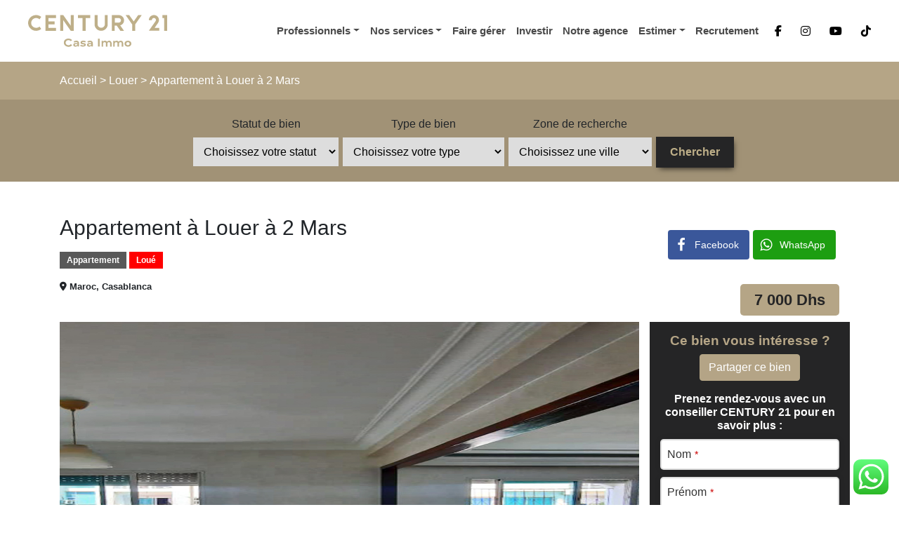

--- FILE ---
content_type: text/html; charset=UTF-8
request_url: https://www.century21casa.immo/propriete/appartement-a-louer-a-2-mars/
body_size: 44005
content:



 


<!DOCTYPE html>
<html lang="fr-FR" prefix="og: http://ogp.me/ns#">
<head><meta charset="UTF-8"><script>if(navigator.userAgent.match(/MSIE|Internet Explorer/i)||navigator.userAgent.match(/Trident\/7\..*?rv:11/i)){var href=document.location.href;if(!href.match(/[?&]nowprocket/)){if(href.indexOf("?")==-1){if(href.indexOf("#")==-1){document.location.href=href+"?nowprocket=1"}else{document.location.href=href.replace("#","?nowprocket=1#")}}else{if(href.indexOf("#")==-1){document.location.href=href+"&nowprocket=1"}else{document.location.href=href.replace("#","&nowprocket=1#")}}}}</script><script>class RocketLazyLoadScripts{constructor(e){this.triggerEvents=e,this.eventOptions={passive:!0},this.userEventListener=this.triggerListener.bind(this),this.delayedScripts={normal:[],async:[],defer:[]},this.allJQueries=[]}_addUserInteractionListener(e){this.triggerEvents.forEach((t=>window.addEventListener(t,e.userEventListener,e.eventOptions)))}_removeUserInteractionListener(e){this.triggerEvents.forEach((t=>window.removeEventListener(t,e.userEventListener,e.eventOptions)))}triggerListener(){this._removeUserInteractionListener(this),"loading"===document.readyState?document.addEventListener("DOMContentLoaded",this._loadEverythingNow.bind(this)):this._loadEverythingNow()}async _loadEverythingNow(){this._delayEventListeners(),this._delayJQueryReady(this),this._handleDocumentWrite(),this._registerAllDelayedScripts(),this._preloadAllScripts(),await this._loadScriptsFromList(this.delayedScripts.normal),await this._loadScriptsFromList(this.delayedScripts.defer),await this._loadScriptsFromList(this.delayedScripts.async),await this._triggerDOMContentLoaded(),await this._triggerWindowLoad(),window.dispatchEvent(new Event("rocket-allScriptsLoaded"))}_registerAllDelayedScripts(){document.querySelectorAll("script[type=rocketlazyloadscript]").forEach((e=>{e.hasAttribute("src")?e.hasAttribute("async")&&!1!==e.async?this.delayedScripts.async.push(e):e.hasAttribute("defer")&&!1!==e.defer||"module"===e.getAttribute("data-rocket-type")?this.delayedScripts.defer.push(e):this.delayedScripts.normal.push(e):this.delayedScripts.normal.push(e)}))}async _transformScript(e){return await this._requestAnimFrame(),new Promise((t=>{const n=document.createElement("script");let r;[...e.attributes].forEach((e=>{let t=e.nodeName;"type"!==t&&("data-rocket-type"===t&&(t="type",r=e.nodeValue),n.setAttribute(t,e.nodeValue))})),e.hasAttribute("src")?(n.addEventListener("load",t),n.addEventListener("error",t)):(n.text=e.text,t()),e.parentNode.replaceChild(n,e)}))}async _loadScriptsFromList(e){const t=e.shift();return t?(await this._transformScript(t),this._loadScriptsFromList(e)):Promise.resolve()}_preloadAllScripts(){var e=document.createDocumentFragment();[...this.delayedScripts.normal,...this.delayedScripts.defer,...this.delayedScripts.async].forEach((t=>{const n=t.getAttribute("src");if(n){const t=document.createElement("link");t.href=n,t.rel="preload",t.as="script",e.appendChild(t)}})),document.head.appendChild(e)}_delayEventListeners(){let e={};function t(t,n){!function(t){function n(n){return e[t].eventsToRewrite.indexOf(n)>=0?"rocket-"+n:n}e[t]||(e[t]={originalFunctions:{add:t.addEventListener,remove:t.removeEventListener},eventsToRewrite:[]},t.addEventListener=function(){arguments[0]=n(arguments[0]),e[t].originalFunctions.add.apply(t,arguments)},t.removeEventListener=function(){arguments[0]=n(arguments[0]),e[t].originalFunctions.remove.apply(t,arguments)})}(t),e[t].eventsToRewrite.push(n)}function n(e,t){let n=e[t];Object.defineProperty(e,t,{get:()=>n||function(){},set(r){e["rocket"+t]=n=r}})}t(document,"DOMContentLoaded"),t(window,"DOMContentLoaded"),t(window,"load"),t(window,"pageshow"),t(document,"readystatechange"),n(document,"onreadystatechange"),n(window,"onload"),n(window,"onpageshow")}_delayJQueryReady(e){let t=window.jQuery;Object.defineProperty(window,"jQuery",{get:()=>t,set(n){if(n&&n.fn&&!e.allJQueries.includes(n)){n.fn.ready=n.fn.init.prototype.ready=function(t){e.domReadyFired?t.bind(document)(n):document.addEventListener("rocket-DOMContentLoaded",(()=>t.bind(document)(n)))};const t=n.fn.on;n.fn.on=n.fn.init.prototype.on=function(){if(this[0]===window){function e(e){return e.split(" ").map((e=>"load"===e||0===e.indexOf("load.")?"rocket-jquery-load":e)).join(" ")}"string"==typeof arguments[0]||arguments[0]instanceof String?arguments[0]=e(arguments[0]):"object"==typeof arguments[0]&&Object.keys(arguments[0]).forEach((t=>{delete Object.assign(arguments[0],{[e(t)]:arguments[0][t]})[t]}))}return t.apply(this,arguments),this},e.allJQueries.push(n)}t=n}})}async _triggerDOMContentLoaded(){this.domReadyFired=!0,await this._requestAnimFrame(),document.dispatchEvent(new Event("rocket-DOMContentLoaded")),await this._requestAnimFrame(),window.dispatchEvent(new Event("rocket-DOMContentLoaded")),await this._requestAnimFrame(),document.dispatchEvent(new Event("rocket-readystatechange")),await this._requestAnimFrame(),document.rocketonreadystatechange&&document.rocketonreadystatechange()}async _triggerWindowLoad(){await this._requestAnimFrame(),window.dispatchEvent(new Event("rocket-load")),await this._requestAnimFrame(),window.rocketonload&&window.rocketonload(),await this._requestAnimFrame(),this.allJQueries.forEach((e=>e(window).trigger("rocket-jquery-load"))),window.dispatchEvent(new Event("rocket-pageshow")),await this._requestAnimFrame(),window.rocketonpageshow&&window.rocketonpageshow()}_handleDocumentWrite(){const e=new Map;document.write=document.writeln=function(t){const n=document.currentScript,r=document.createRange(),i=n.parentElement;let o=e.get(n);void 0===o&&(o=n.nextSibling,e.set(n,o));const a=document.createDocumentFragment();r.setStart(a,0),a.appendChild(r.createContextualFragment(t)),i.insertBefore(a,o)}}async _requestAnimFrame(){return new Promise((e=>requestAnimationFrame(e)))}static run(){const e=new RocketLazyLoadScripts(["keydown","mousemove","touchmove","touchstart","touchend","wheel"]);e._addUserInteractionListener(e)}}RocketLazyLoadScripts.run();</script>
	
	<meta name="viewport" content="width=device-width, initial-scale=1, shrink-to-fit=no">
	<link rel="profile" href="https://gmpg.org/xfn/11">
	 <link rel="icon" type="image/x-icon" href="/wp-content/uploads/2021/12/favicon-c21-16x16-1.png">

<link rel="preconnect" href="https://fonts.googleapis.com">
<link rel="preconnect" href="https://fonts.gstatic.com" crossorigin>
<link href="https://fonts.googleapis.com/css2?family=Montserrat:wght@100;400;500;600;700&display=swap" rel="preload">

	
	<!-- Google Tag Manager -->
<script type="rocketlazyloadscript">(function(w,d,s,l,i){w[l]=w[l]||[];w[l].push({'gtm.start':
new Date().getTime(),event:'gtm.js'});var f=d.getElementsByTagName(s)[0],
j=d.createElement(s),dl=l!='dataLayer'?'&l='+l:'';j.async=true;j.src=
'https://www.googletagmanager.com/gtm.js?id='+i+dl;f.parentNode.insertBefore(j,f);
})(window,document,'script','dataLayer','GTM-WCN93P5');</script>
<!-- End Google Tag Manager -->

<!-- Google tag (gtag.js) --> <script type="rocketlazyloadscript" async src="https://www.googletagmanager.com/gtag/js?id=AW-328389757"></script> <script type="rocketlazyloadscript"> window.dataLayer = window.dataLayer || []; function gtag(){dataLayer.push(arguments);} gtag('js', new Date()); gtag('config', 'AW-328389757'); 
</script>  


<script type="rocketlazyloadscript" async src="https://pagead2.googlesyndication.com/pagead/js/adsbygoogle.js?client=ca-pub-8627883911644697" crossorigin="anonymous"></script>




<!-- Messenger Plug-in Discussion Code 
    <div id="fb-root"></div>-->

    <!-- Your Plug-in Discussion code 
    <div id="fb-customer-chat" class="fb-customerchat">
    </div>

    <script type="rocketlazyloadscript">
      var chatbox = document.getElementById('fb-customer-chat');
      chatbox.setAttribute("page_id", "103649055315191");
      chatbox.setAttribute("attribution", "biz_inbox");

      window.fbAsyncInit = function() {
        FB.init({
          xfbml            : true,
          version          : 'v11.0'
        });
      };

      (function(d, s, id) {
        var js, fjs = d.getElementsByTagName(s)[0];
        if (d.getElementById(id)) return;
        js = d.createElement(s); js.id = id;
        js.src = 'https://connect.facebook.net/fr_FR/sdk/xfbml.customerchat.js';
        fjs.parentNode.insertBefore(js, fjs);
      }(document, 'script', 'facebook-jssdk'));
    </script>	
	-->
	<script type="rocketlazyloadscript">!function(e,c){e[c]=e[c]+(e[c]&&" ")+"quform-js"}(document.documentElement,"className");</script><meta name='robots' content='index, follow, max-image-preview:large, max-snippet:-1, max-video-preview:-1' />
	<style>img:is([sizes="auto" i], [sizes^="auto," i]) { contain-intrinsic-size: 3000px 1500px }</style>
	<meta property="og:locale" content="fr_FR" />
<meta property="og:type" content="article" />
<meta property="og:title" content="Appartement à Louer à 2 Mars" />
<meta property="og:description" content="Century 21 Casa-Immo vous propose un appartement à 2 Mars, composé d&#039;un salons, d&#039;un séjour, de 2 chambres d&#039;un balcon ainsi que 2 salles de bains et 1 place au garage Le loyer est de 7000dhs Century 21 Casa-Immo reste à votre disposition pour une éventuelle visitePropriété ID : LAP24928" />
<meta property="og:url" content="https://www.century21casa.immo/propriete/appartement-a-louer-a-2-mars/" />
<meta property="og:site_name" content="Century 21 Casa Immo - Agence Immobilière à Casablanca" />
<meta property="og:image" content="https://www.century21casa.immo/wp-content/uploads/2023/11/whatsapp-image-2022-08-10-at-12.46.24.jpg" />
<meta property="og:image:secure_url" content="https://www.century21casa.immo/wp-content/uploads/2023/11/whatsapp-image-2022-08-10-at-12.46.24.jpg" />
<meta property="og:image:width" content="922" />
<meta property="og:image:height" content="2048" />

	<!-- This site is optimized with the Yoast SEO plugin v24.7 - https://yoast.com/wordpress/plugins/seo/ -->
	<title>Appartement à Louer à 2 Mars - Century 21 Casa Immo - Agence Immobilière à Casablanca</title><link rel="stylesheet" href="https://www.century21casa.immo/wp-content/cache/min/1/f9cfaf2b4ec422983bf45ccc32fa1ecb.css" media="all" data-minify="1" />
	<link rel="canonical" href="https://www.century21casa.immo/propriete/appartement-a-louer-a-2-mars/" />
	<meta property="og:locale" content="fr_FR" />
	<meta property="og:type" content="article" />
	<meta property="og:title" content="Appartement à Louer à 2 Mars - Century 21 Casa Immo - Agence Immobilière à Casablanca" />
	<meta property="og:description" content="Century 21 Casa-Immo vous propose un appartement à 2 Mars, composé d&rsquo;un salons, d&rsquo;un séjour, de 2 chambres d&rsquo;un balcon ainsi que 2 salles de bains et 1 place au garage Le loyer est de 7000dhs Century 21 Casa-Immo reste à votre disposition pour une éventuelle visite Propriété ID : LAP24928 [...]Lire la suite..." />
	<meta property="og:url" content="https://www.century21casa.immo/propriete/appartement-a-louer-a-2-mars/" />
	<meta property="og:site_name" content="Century 21 Casa Immo - Agence Immobilière à Casablanca" />
	<meta property="article:publisher" content="https://www.facebook.com/century21casa.immo" />
	<meta property="article:modified_time" content="2025-03-27T14:33:46+00:00" />
	<meta property="og:image" content="https://www.century21casa.immo/wp-content/uploads/2023/11/whatsapp-image-2022-08-10-at-12.46.24.jpg" />
	<meta property="og:image:width" content="922" />
	<meta property="og:image:height" content="2048" />
	<meta property="og:image:type" content="image/jpeg" />
	<meta name="twitter:card" content="summary_large_image" />
	<script type="application/ld+json" class="yoast-schema-graph">{"@context":"https://schema.org","@graph":[{"@type":"WebPage","@id":"https://www.century21casa.immo/propriete/appartement-a-louer-a-2-mars/","url":"https://www.century21casa.immo/propriete/appartement-a-louer-a-2-mars/","name":"Appartement à Louer à 2 Mars - Century 21 Casa Immo - Agence Immobilière à Casablanca","isPartOf":{"@id":"https://www.century21casa.immo/#website"},"primaryImageOfPage":{"@id":"https://www.century21casa.immo/propriete/appartement-a-louer-a-2-mars/#primaryimage"},"image":{"@id":"https://www.century21casa.immo/propriete/appartement-a-louer-a-2-mars/#primaryimage"},"thumbnailUrl":"https://www.century21casa.immo/wp-content/uploads/2023/11/whatsapp-image-2022-08-10-at-12.46.24.jpg","datePublished":"2025-03-27T14:33:45+00:00","dateModified":"2025-03-27T14:33:46+00:00","inLanguage":"fr-FR","potentialAction":[{"@type":"ReadAction","target":["https://www.century21casa.immo/propriete/appartement-a-louer-a-2-mars/"]}]},{"@type":"ImageObject","inLanguage":"fr-FR","@id":"https://www.century21casa.immo/propriete/appartement-a-louer-a-2-mars/#primaryimage","url":"https://www.century21casa.immo/wp-content/uploads/2023/11/whatsapp-image-2022-08-10-at-12.46.24.jpg","contentUrl":"https://www.century21casa.immo/wp-content/uploads/2023/11/whatsapp-image-2022-08-10-at-12.46.24.jpg","width":922,"height":2048},{"@type":"WebSite","@id":"https://www.century21casa.immo/#website","url":"https://www.century21casa.immo/","name":"Century21casa","description":"Century21 Casa Immo","publisher":{"@id":"https://www.century21casa.immo/#organization"},"potentialAction":[{"@type":"SearchAction","target":{"@type":"EntryPoint","urlTemplate":"https://www.century21casa.immo/?s={search_term_string}"},"query-input":{"@type":"PropertyValueSpecification","valueRequired":true,"valueName":"search_term_string"}}],"inLanguage":"fr-FR"},{"@type":"Organization","@id":"https://www.century21casa.immo/#organization","name":"Century21casa","url":"https://www.century21casa.immo/","logo":{"@type":"ImageObject","inLanguage":"fr-FR","@id":"https://www.century21casa.immo/#/schema/logo/image/","url":"https://www.century21casa.immo/wp-content/uploads/2022/11/logo-c21-casa-immo-centre-2-1.png","contentUrl":"https://www.century21casa.immo/wp-content/uploads/2022/11/logo-c21-casa-immo-centre-2-1.png","width":960,"height":246,"caption":"Century21casa"},"image":{"@id":"https://www.century21casa.immo/#/schema/logo/image/"},"sameAs":["https://www.facebook.com/century21casa.immo"]}]}</script>
	<!-- / Yoast SEO plugin. -->


<script type="rocketlazyloadscript" data-rocket-type='application/javascript'  id='pys-version-script'>console.log('PixelYourSite Free version 10.1.2.1');</script>
<link rel='dns-prefetch' href='//static.addtoany.com' />
<link rel='dns-prefetch' href='//www.googletagmanager.com' />
<link rel='dns-prefetch' href='//use.fontawesome.com' />
<link rel="alternate" type="application/rss+xml" title="Century 21 Casa Immo - Agence Immobilière à Casablanca &raquo; Flux" href="https://www.century21casa.immo/feed/" />
<link rel="alternate" type="application/rss+xml" title="Century 21 Casa Immo - Agence Immobilière à Casablanca &raquo; Flux des commentaires" href="https://www.century21casa.immo/comments/feed/" />
<link rel="alternate" type="application/rss+xml" title="Century 21 Casa Immo - Agence Immobilière à Casablanca &raquo; Appartement à Louer à 2 Mars Flux des commentaires" href="https://www.century21casa.immo/propriete/appartement-a-louer-a-2-mars/feed/" />
<script type="rocketlazyloadscript">
window._wpemojiSettings = {"baseUrl":"https:\/\/s.w.org\/images\/core\/emoji\/15.0.3\/72x72\/","ext":".png","svgUrl":"https:\/\/s.w.org\/images\/core\/emoji\/15.0.3\/svg\/","svgExt":".svg","source":{"concatemoji":"https:\/\/www.century21casa.immo\/wp-includes\/js\/wp-emoji-release.min.js?ver=4e520274e60232c9b147788e60930286"}};
/*! This file is auto-generated */
!function(i,n){var o,s,e;function c(e){try{var t={supportTests:e,timestamp:(new Date).valueOf()};sessionStorage.setItem(o,JSON.stringify(t))}catch(e){}}function p(e,t,n){e.clearRect(0,0,e.canvas.width,e.canvas.height),e.fillText(t,0,0);var t=new Uint32Array(e.getImageData(0,0,e.canvas.width,e.canvas.height).data),r=(e.clearRect(0,0,e.canvas.width,e.canvas.height),e.fillText(n,0,0),new Uint32Array(e.getImageData(0,0,e.canvas.width,e.canvas.height).data));return t.every(function(e,t){return e===r[t]})}function u(e,t,n){switch(t){case"flag":return n(e,"\ud83c\udff3\ufe0f\u200d\u26a7\ufe0f","\ud83c\udff3\ufe0f\u200b\u26a7\ufe0f")?!1:!n(e,"\ud83c\uddfa\ud83c\uddf3","\ud83c\uddfa\u200b\ud83c\uddf3")&&!n(e,"\ud83c\udff4\udb40\udc67\udb40\udc62\udb40\udc65\udb40\udc6e\udb40\udc67\udb40\udc7f","\ud83c\udff4\u200b\udb40\udc67\u200b\udb40\udc62\u200b\udb40\udc65\u200b\udb40\udc6e\u200b\udb40\udc67\u200b\udb40\udc7f");case"emoji":return!n(e,"\ud83d\udc26\u200d\u2b1b","\ud83d\udc26\u200b\u2b1b")}return!1}function f(e,t,n){var r="undefined"!=typeof WorkerGlobalScope&&self instanceof WorkerGlobalScope?new OffscreenCanvas(300,150):i.createElement("canvas"),a=r.getContext("2d",{willReadFrequently:!0}),o=(a.textBaseline="top",a.font="600 32px Arial",{});return e.forEach(function(e){o[e]=t(a,e,n)}),o}function t(e){var t=i.createElement("script");t.src=e,t.defer=!0,i.head.appendChild(t)}"undefined"!=typeof Promise&&(o="wpEmojiSettingsSupports",s=["flag","emoji"],n.supports={everything:!0,everythingExceptFlag:!0},e=new Promise(function(e){i.addEventListener("DOMContentLoaded",e,{once:!0})}),new Promise(function(t){var n=function(){try{var e=JSON.parse(sessionStorage.getItem(o));if("object"==typeof e&&"number"==typeof e.timestamp&&(new Date).valueOf()<e.timestamp+604800&&"object"==typeof e.supportTests)return e.supportTests}catch(e){}return null}();if(!n){if("undefined"!=typeof Worker&&"undefined"!=typeof OffscreenCanvas&&"undefined"!=typeof URL&&URL.createObjectURL&&"undefined"!=typeof Blob)try{var e="postMessage("+f.toString()+"("+[JSON.stringify(s),u.toString(),p.toString()].join(",")+"));",r=new Blob([e],{type:"text/javascript"}),a=new Worker(URL.createObjectURL(r),{name:"wpTestEmojiSupports"});return void(a.onmessage=function(e){c(n=e.data),a.terminate(),t(n)})}catch(e){}c(n=f(s,u,p))}t(n)}).then(function(e){for(var t in e)n.supports[t]=e[t],n.supports.everything=n.supports.everything&&n.supports[t],"flag"!==t&&(n.supports.everythingExceptFlag=n.supports.everythingExceptFlag&&n.supports[t]);n.supports.everythingExceptFlag=n.supports.everythingExceptFlag&&!n.supports.flag,n.DOMReady=!1,n.readyCallback=function(){n.DOMReady=!0}}).then(function(){return e}).then(function(){var e;n.supports.everything||(n.readyCallback(),(e=n.source||{}).concatemoji?t(e.concatemoji):e.wpemoji&&e.twemoji&&(t(e.twemoji),t(e.wpemoji)))}))}((window,document),window._wpemojiSettings);
</script>
<style id='cf-frontend-style-inline-css'>
@font-face {
	font-family: 'The Northern Block Ltd &#8211; Typold Bold';
	font-weight: 700;
	src: url('https://www.century21casa.immo/wp-content/uploads/2024/05/The-Northern-Block-Ltd-Typold-Bold.woff') format('woff');
}
@font-face {
	font-family: 'The Northern Block Ltd &#8211; Typold Black';
	font-weight: 400;
	src: url('https://www.century21casa.immo/wp-content/uploads/2024/05/The-Northern-Block-Ltd-Typold-Black.woff') format('woff');
}
</style>

<style id='wp-emoji-styles-inline-css'>

	img.wp-smiley, img.emoji {
		display: inline !important;
		border: none !important;
		box-shadow: none !important;
		height: 1em !important;
		width: 1em !important;
		margin: 0 0.07em !important;
		vertical-align: -0.1em !important;
		background: none !important;
		padding: 0 !important;
	}
</style>

<style id='font-awesome-svg-styles-inline-css'>
   .wp-block-font-awesome-icon svg::before,
   .wp-rich-text-font-awesome-icon svg::before {content: unset;}
</style>




<style id='booked-css-inline-css'>
#ui-datepicker-div.booked_custom_date_picker table.ui-datepicker-calendar tbody td a.ui-state-active,#ui-datepicker-div.booked_custom_date_picker table.ui-datepicker-calendar tbody td a.ui-state-active:hover,body #booked-profile-page input[type=submit].button-primary:hover,body .booked-list-view button.button:hover, body .booked-list-view input[type=submit].button-primary:hover,body div.booked-calendar input[type=submit].button-primary:hover,body .booked-modal input[type=submit].button-primary:hover,body div.booked-calendar .bc-head,body div.booked-calendar .bc-head .bc-col,body div.booked-calendar .booked-appt-list .timeslot .timeslot-people button:hover,body #booked-profile-page .booked-profile-header,body #booked-profile-page .booked-tabs li.active a,body #booked-profile-page .booked-tabs li.active a:hover,body #booked-profile-page .appt-block .google-cal-button > a:hover,#ui-datepicker-div.booked_custom_date_picker .ui-datepicker-header{ background:#0073AA !important; }body #booked-profile-page input[type=submit].button-primary:hover,body div.booked-calendar input[type=submit].button-primary:hover,body .booked-list-view button.button:hover, body .booked-list-view input[type=submit].button-primary:hover,body .booked-modal input[type=submit].button-primary:hover,body div.booked-calendar .bc-head .bc-col,body div.booked-calendar .booked-appt-list .timeslot .timeslot-people button:hover,body #booked-profile-page .booked-profile-header,body #booked-profile-page .appt-block .google-cal-button > a:hover{ border-color:#0073AA !important; }body div.booked-calendar .bc-row.days,body div.booked-calendar .bc-row.days .bc-col,body .booked-calendarSwitcher.calendar,body #booked-profile-page .booked-tabs,#ui-datepicker-div.booked_custom_date_picker table.ui-datepicker-calendar thead,#ui-datepicker-div.booked_custom_date_picker table.ui-datepicker-calendar thead th{ background:#015e8c !important; }body div.booked-calendar .bc-row.days .bc-col,body #booked-profile-page .booked-tabs{ border-color:#015e8c !important; }#ui-datepicker-div.booked_custom_date_picker table.ui-datepicker-calendar tbody td.ui-datepicker-today a,#ui-datepicker-div.booked_custom_date_picker table.ui-datepicker-calendar tbody td.ui-datepicker-today a:hover,body #booked-profile-page input[type=submit].button-primary,body div.booked-calendar input[type=submit].button-primary,body .booked-list-view button.button, body .booked-list-view input[type=submit].button-primary,body .booked-list-view button.button, body .booked-list-view input[type=submit].button-primary,body .booked-modal input[type=submit].button-primary,body div.booked-calendar .booked-appt-list .timeslot .timeslot-people button,body #booked-profile-page .booked-profile-appt-list .appt-block.approved .status-block,body #booked-profile-page .appt-block .google-cal-button > a,body .booked-modal p.booked-title-bar,body div.booked-calendar .bc-col:hover .date span,body .booked-list-view a.booked_list_date_picker_trigger.booked-dp-active,body .booked-list-view a.booked_list_date_picker_trigger.booked-dp-active:hover,.booked-ms-modal .booked-book-appt,body #booked-profile-page .booked-tabs li a .counter{ background:#56C477; }body #booked-profile-page input[type=submit].button-primary,body div.booked-calendar input[type=submit].button-primary,body .booked-list-view button.button, body .booked-list-view input[type=submit].button-primary,body .booked-list-view button.button, body .booked-list-view input[type=submit].button-primary,body .booked-modal input[type=submit].button-primary,body #booked-profile-page .appt-block .google-cal-button > a,body div.booked-calendar .booked-appt-list .timeslot .timeslot-people button,body .booked-list-view a.booked_list_date_picker_trigger.booked-dp-active,body .booked-list-view a.booked_list_date_picker_trigger.booked-dp-active:hover{ border-color:#56C477; }body .booked-modal .bm-window p i.fa,body .booked-modal .bm-window a,body .booked-appt-list .booked-public-appointment-title,body .booked-modal .bm-window p.appointment-title,.booked-ms-modal.visible:hover .booked-book-appt{ color:#56C477; }.booked-appt-list .timeslot.has-title .booked-public-appointment-title { color:inherit; }
</style>
<style id='wpgb-head-inline-css'>
.wp-grid-builder:not(.wpgb-template),.wpgb-facet{opacity:0.01}.wpgb-facet fieldset{margin:0;padding:0;border:none;outline:none;box-shadow:none}.wpgb-facet fieldset:last-child{margin-bottom:40px;}.wpgb-facet fieldset legend.wpgb-sr-only{height:1px;width:1px}
</style>



<style id='akismet-widget-style-inline-css'>

			.a-stats {
				--akismet-color-mid-green: #357b49;
				--akismet-color-white: #fff;
				--akismet-color-light-grey: #f6f7f7;

				max-width: 350px;
				width: auto;
			}

			.a-stats * {
				all: unset;
				box-sizing: border-box;
			}

			.a-stats strong {
				font-weight: 600;
			}

			.a-stats a.a-stats__link,
			.a-stats a.a-stats__link:visited,
			.a-stats a.a-stats__link:active {
				background: var(--akismet-color-mid-green);
				border: none;
				box-shadow: none;
				border-radius: 8px;
				color: var(--akismet-color-white);
				cursor: pointer;
				display: block;
				font-family: -apple-system, BlinkMacSystemFont, 'Segoe UI', 'Roboto', 'Oxygen-Sans', 'Ubuntu', 'Cantarell', 'Helvetica Neue', sans-serif;
				font-weight: 500;
				padding: 12px;
				text-align: center;
				text-decoration: none;
				transition: all 0.2s ease;
			}

			/* Extra specificity to deal with TwentyTwentyOne focus style */
			.widget .a-stats a.a-stats__link:focus {
				background: var(--akismet-color-mid-green);
				color: var(--akismet-color-white);
				text-decoration: none;
			}

			.a-stats a.a-stats__link:hover {
				filter: brightness(110%);
				box-shadow: 0 4px 12px rgba(0, 0, 0, 0.06), 0 0 2px rgba(0, 0, 0, 0.16);
			}

			.a-stats .count {
				color: var(--akismet-color-white);
				display: block;
				font-size: 1.5em;
				line-height: 1.4;
				padding: 0 13px;
				white-space: nowrap;
			}
		
</style>








<style id='wws-public-style-inline-css'>
.wws--bg-color {
			background-color: #22c15e;
		}.wws--text-color {
				color: #ffffff;
		}.wws-popup__open-btn {
				padding: 8px 20px;
				border-radius: 20px;
				display: inline-block;
				margin-top: 15px;
				cursor: pointer;
			}.wws-popup-container--position {
					right: 12px;
					bottom: 55px;
				}
				.wws-popup__open-btn { float: right; }
				.wws-gradient--position {
				  bottom: 0;
				  right: 0;
				  background: radial-gradient(ellipse at bottom right, rgba(29, 39, 54, 0.2) 0, rgba(29, 39, 54, 0) 72%);
				}
</style>


<script id="jquery-core-js-before">
/* < ![CDATA[ */
function jltmaNS(n){for(var e=n.split("."),a=window,i="",r=e.length,t=0;r>t;t++)"window"!=e[t]&&(i=e[t],a[i]=a[i]||{},a=a[i]);return a;}
/* ]]> */
</script>
<script src="https://www.century21casa.immo/wp-includes/js/jquery/jquery.min.js?ver=3.7.1" id="jquery-core-js"></script>
<script src="https://www.century21casa.immo/wp-includes/js/jquery/jquery-migrate.min.js?ver=3.4.1" id="jquery-migrate-js" defer></script>
<script id="addtoany-core-js-before">
window.a2a_config=window.a2a_config||{};a2a_config.callbacks=[];a2a_config.overlays=[];a2a_config.templates={};a2a_localize = {
	Share: "Partager",
	Save: "Enregistrer",
	Subscribe: "S'abonner",
	Email: "E-mail",
	Bookmark: "Marque-page",
	ShowAll: "Montrer tout",
	ShowLess: "Montrer moins",
	FindServices: "Trouver des service(s)",
	FindAnyServiceToAddTo: "Trouver instantan&eacute;ment des services &agrave; ajouter &agrave;",
	PoweredBy: "Propuls&eacute; par",
	ShareViaEmail: "Partager par e-mail",
	SubscribeViaEmail: "S’abonner par e-mail",
	BookmarkInYourBrowser: "Ajouter un signet dans votre navigateur",
	BookmarkInstructions: "Appuyez sur Ctrl+D ou \u2318+D pour mettre cette page en signet",
	AddToYourFavorites: "Ajouter &agrave; vos favoris",
	SendFromWebOrProgram: "Envoyer depuis n’importe quelle adresse e-mail ou logiciel e-mail",
	EmailProgram: "Programme d’e-mail",
	More: "Plus&#8230;",
	ThanksForSharing: "Merci de partager !",
	ThanksForFollowing: "Merci de nous suivre !"
};
</script>
<script type="rocketlazyloadscript" defer src="https://static.addtoany.com/menu/page.js" id="addtoany-core-js"></script>
<script defer src="https://www.century21casa.immo/wp-content/plugins/add-to-any/addtoany.min.js?ver=1.1" id="addtoany-jquery-js"></script>
<script id="search-filter-plugin-build-js-extra">
var SF_LDATA = {"ajax_url":"https:\/\/www.century21casa.immo\/wp-admin\/admin-ajax.php","home_url":"https:\/\/www.century21casa.immo\/","extensions":[]};
</script>
<script src="https://www.century21casa.immo/wp-content/plugins/search-filter-pro/public/assets/js/search-filter-build.min.js?ver=2.5.9" id="search-filter-plugin-build-js" defer></script>
<script src="https://www.century21casa.immo/wp-content/plugins/search-filter-pro/public/assets/js/chosen.jquery.min.js?ver=2.5.9" id="search-filter-plugin-chosen-js" defer></script>
<script src="https://www.century21casa.immo/wp-content/plugins/pixelyoursite/dist/scripts/jquery.bind-first-0.2.3.min.js?ver=4e520274e60232c9b147788e60930286" id="jquery-bind-first-js" defer></script>
<script src="https://www.century21casa.immo/wp-content/plugins/pixelyoursite/dist/scripts/js.cookie-2.1.3.min.js?ver=2.1.3" id="js-cookie-pys-js" defer></script>
<script src="https://www.century21casa.immo/wp-content/plugins/pixelyoursite/dist/scripts/tld.min.js?ver=2.3.1" id="js-tld-js" defer></script>
<script id="pys-js-extra">
var pysOptions = {"staticEvents":{"facebook":{"init_event":[{"delay":0,"type":"static","ajaxFire":false,"name":"PageView","pixelIds":["509933690077972"],"eventID":"14779d24-ddbf-4a36-841e-bd600ddee98d","params":{"page_title":"Appartement \u00e0 Louer \u00e0 2 Mars","post_type":"propriete","post_id":1804,"plugin":"PixelYourSite","user_role":"guest","event_url":"www.century21casa.immo\/propriete\/appartement-a-louer-a-2-mars\/"},"e_id":"init_event","ids":[],"hasTimeWindow":false,"timeWindow":0,"woo_order":"","edd_order":""}]}},"dynamicEvents":{"automatic_event_form":{"facebook":{"delay":0,"type":"dyn","name":"Form","pixelIds":["509933690077972"],"eventID":"f549174d-948a-42da-a8a8-27d96985bf05","params":{"page_title":"Appartement \u00e0 Louer \u00e0 2 Mars","post_type":"propriete","post_id":1804,"plugin":"PixelYourSite","user_role":"guest","event_url":"www.century21casa.immo\/propriete\/appartement-a-louer-a-2-mars\/"},"e_id":"automatic_event_form","ids":[],"hasTimeWindow":false,"timeWindow":0,"woo_order":"","edd_order":""}},"automatic_event_download":{"facebook":{"delay":0,"type":"dyn","name":"Download","extensions":["","doc","exe","js","pdf","ppt","tgz","zip","xls"],"pixelIds":["509933690077972"],"eventID":"ec655ac4-868e-452f-ace5-5cbeb6eb3125","params":{"page_title":"Appartement \u00e0 Louer \u00e0 2 Mars","post_type":"propriete","post_id":1804,"plugin":"PixelYourSite","user_role":"guest","event_url":"www.century21casa.immo\/propriete\/appartement-a-louer-a-2-mars\/"},"e_id":"automatic_event_download","ids":[],"hasTimeWindow":false,"timeWindow":0,"woo_order":"","edd_order":""}},"automatic_event_comment":{"facebook":{"delay":0,"type":"dyn","name":"Comment","pixelIds":["509933690077972"],"eventID":"5fbafe52-12c1-4978-a6fa-f66ff1691481","params":{"page_title":"Appartement \u00e0 Louer \u00e0 2 Mars","post_type":"propriete","post_id":1804,"plugin":"PixelYourSite","user_role":"guest","event_url":"www.century21casa.immo\/propriete\/appartement-a-louer-a-2-mars\/"},"e_id":"automatic_event_comment","ids":[],"hasTimeWindow":false,"timeWindow":0,"woo_order":"","edd_order":""}}},"triggerEvents":[],"triggerEventTypes":[],"facebook":{"pixelIds":["509933690077972"],"advancedMatching":[],"advancedMatchingEnabled":true,"removeMetadata":false,"contentParams":{"post_type":"propriete","post_id":1804,"content_name":"Appartement \u00e0 Louer \u00e0 2 Mars","tags":"","categories":[]},"commentEventEnabled":true,"wooVariableAsSimple":false,"downloadEnabled":true,"formEventEnabled":true,"serverApiEnabled":true,"wooCRSendFromServer":false,"send_external_id":null,"enabled_medical":false,"do_not_track_medical_param":["event_url","post_title","page_title","landing_page","content_name","categories","category_name","tags"],"meta_ldu":false},"debug":"","siteUrl":"https:\/\/www.century21casa.immo","ajaxUrl":"https:\/\/www.century21casa.immo\/wp-admin\/admin-ajax.php","ajax_event":"f5177b364f","enable_remove_download_url_param":"1","cookie_duration":"7","last_visit_duration":"60","enable_success_send_form":"","ajaxForServerEvent":"1","ajaxForServerStaticEvent":"1","send_external_id":"1","external_id_expire":"180","track_cookie_for_subdomains":"1","google_consent_mode":"1","gdpr":{"ajax_enabled":false,"all_disabled_by_api":false,"facebook_disabled_by_api":false,"analytics_disabled_by_api":false,"google_ads_disabled_by_api":false,"pinterest_disabled_by_api":false,"bing_disabled_by_api":false,"externalID_disabled_by_api":false,"facebook_prior_consent_enabled":true,"analytics_prior_consent_enabled":true,"google_ads_prior_consent_enabled":null,"pinterest_prior_consent_enabled":true,"bing_prior_consent_enabled":true,"cookiebot_integration_enabled":false,"cookiebot_facebook_consent_category":"marketing","cookiebot_analytics_consent_category":"statistics","cookiebot_tiktok_consent_category":"marketing","cookiebot_google_ads_consent_category":null,"cookiebot_pinterest_consent_category":"marketing","cookiebot_bing_consent_category":"marketing","consent_magic_integration_enabled":false,"real_cookie_banner_integration_enabled":false,"cookie_notice_integration_enabled":false,"cookie_law_info_integration_enabled":false,"analytics_storage":{"enabled":true,"value":"granted","filter":false},"ad_storage":{"enabled":true,"value":"granted","filter":false},"ad_user_data":{"enabled":true,"value":"granted","filter":false},"ad_personalization":{"enabled":true,"value":"granted","filter":false}},"cookie":{"disabled_all_cookie":false,"disabled_start_session_cookie":false,"disabled_advanced_form_data_cookie":false,"disabled_landing_page_cookie":false,"disabled_first_visit_cookie":false,"disabled_trafficsource_cookie":false,"disabled_utmTerms_cookie":false,"disabled_utmId_cookie":false},"tracking_analytics":{"TrafficSource":"direct","TrafficLanding":"undefined","TrafficUtms":[],"TrafficUtmsId":[]},"GATags":{"ga_datalayer_type":"default","ga_datalayer_name":"dataLayerPYS"},"woo":{"enabled":false},"edd":{"enabled":false},"cache_bypass":"1769074146"};
</script>
<script data-minify="1" src="https://www.century21casa.immo/wp-content/cache/min/1/wp-content/plugins/pixelyoursite/dist/scripts/public.js?ver=1735289968" id="pys-js" defer></script>

<!-- Extrait de code de la balise Google (gtag.js) ajouté par Site Kit -->

<!-- Extrait Google Ads ajouté par Site Kit -->
<script type="rocketlazyloadscript" src="https://www.googletagmanager.com/gtag/js?id=AW-328389757" id="google_gtagjs-js" async></script>
<script id="google_gtagjs-js-after">
window.dataLayer = window.dataLayer || [];function gtag(){dataLayer.push(arguments);}
gtag("js", new Date());
gtag("set", "developer_id.dZTNiMT", true);
gtag("config", "AW-328389757");
 window._googlesitekit = window._googlesitekit || {}; window._googlesitekit.throttledEvents = []; window._googlesitekit.gtagEvent = (name, data) => { var key = JSON.stringify( { name, data } ); if ( !! window._googlesitekit.throttledEvents[ key ] ) { return; } window._googlesitekit.throttledEvents[ key ] = true; setTimeout( () => { delete window._googlesitekit.throttledEvents[ key ]; }, 5 ); gtag( "event", name, { ...data, event_source: "site-kit" } ); }
</script>

<!-- Extrait de code de la balise Google de fin (gtag.js) ajouté par Site Kit -->
<link rel="https://api.w.org/" href="https://www.century21casa.immo/wp-json/" /><link rel="alternate" title="JSON" type="application/json" href="https://www.century21casa.immo/wp-json/wp/v2/propriete/1804" /><link rel="EditURI" type="application/rsd+xml" title="RSD" href="https://www.century21casa.immo/xmlrpc.php?rsd" />
<link rel="alternate" title="oEmbed (JSON)" type="application/json+oembed" href="https://www.century21casa.immo/wp-json/oembed/1.0/embed?url=https%3A%2F%2Fwww.century21casa.immo%2Fpropriete%2Fappartement-a-louer-a-2-mars%2F" />
<link rel="alternate" title="oEmbed (XML)" type="text/xml+oembed" href="https://www.century21casa.immo/wp-json/oembed/1.0/embed?url=https%3A%2F%2Fwww.century21casa.immo%2Fpropriete%2Fappartement-a-louer-a-2-mars%2F&#038;format=xml" />
<!-- start Simple Custom CSS and JS -->
<style>
h1,h2,h3,h4,p,a,span{
font-family: 'Montserrat', sans-serif;
}
p{
  font-size: 15px;
}

footer.entry-footer {
    display: none;
}
.none{
  display:none
}

.dropdown-menu {
	border-radius:10px;
}

.dropdown-item {
    border-bottom: 0px solid #ccc;
    padding-bottom: 10px;
    font-size: 15px;
    font-weight: 600;
}

.nav-link {
    display: block;
    padding: 25px 25px;
    font-weight: bold;
    color: #4a4a4a !important;
    font-size: 15px;
    margin-left: 5px;
}

.navbar-expand-md .navbar-nav .nav-link {
    padding-right: 0.3rem;
    padding-left: 0.3rem;
}

option.sf-level-0 {
    text-transform: capitalize !important;
}


.prestaactive1:before {
    content: "";
    margin-right: 15px;
    border-left: 4px solid #fff;
    transform: scaleY(1.8) scaleX(1);
}

.prestaactive1{
    background: #ffffff3b;
      color: #fff;
  font-weight:bold;
}

.choixprest{
  display: flex;
    flex-direction: row;
    align-items: stretch;
 cursor: pointer;
    padding: 12px 0;
    font-weight: 500;
    font-size: 1.3rem;
    line-height: 30px; 
}

.prestaadesctive:before{
  border-left: 4px solid transparent;
    content: "";
    margin: -12px 0;
    transform: scaleY(.4) scaleX(.2);
}


.prestaactive:before {
    content: "";
    margin-right: 15px;
    border-left: 4px solid #fff;
    transform: scaleY(1) scaleX(1);
    transition: transform .6s ease-out,border-color .6s ease-out;
}

.prestaactive{
    background: #ffffff3b;
      color: #fff;
  font-weight:bold;
}
.icopertise {
    font-size: 100px;
    color: #fff;
}


nav#main-nav.fixed-top {
    background: white;
    border-bottom: 1px solid #dddddd;
}



.navbar-dark .navbar-nav .active>.nav-link, .navbar-dark .navbar-nav .nav-link.active, .navbar-dark .navbar-nav .nav-link.show, .navbar-dark .navbar-nav .show>.nav-link {
    color: #004274;
}
.navbar-dark .navbar-nav .nav-link {
    color: #004274;
}

.dropdown:hover .dropdown-menu{
        display: block;
    }
.dropdown-menu{
        margin-top: 0;
    }

.navbar-dark .navbar-nav .active>.nav-link, .navbar-dark .navbar-nav .nav-link.active, .navbar-dark .navbar-nav .nav-link.show, .navbar-dark .navbar-nav .show>.nav-link {
    color: #000;
}


section#section-un-louer{
  background: linear-gradient(rgb(241 241 241 / 42%), rgb(221 221 221 / 28%)),url(/wp-content/uploads/2021/11/slide-louer.jpg);
    padding-top: 150px;
    padding-bottom: 150px;
    background-size: cover;
  background-position:center;
  background-repeat:no-repeat;
}

section#section-un-app-neuf{
  background: url(https://www.c21casa.ma/wp-content/uploads/2022/03/Appartement-neuf.jpg);
    padding: 270px;
    background-size: cover;
  background-position:center;
  background-repeat:no-repeat;
}

section#section-un-gestion{
  background: linear-gradient(rgb(241 241 241 / 42%), rgb(221 221 221 / 28%)),url(/wp-content/uploads/2021/12/Depositphotos_211252262_xl-2015.jpg);
    padding-top: 250px;
    padding-bottom: 250px;
    background-size: cover;
  background-position:top;
  background-repeat:no-repeat;
}

section#section-un-achter{
  background: linear-gradient(rgb(241 241 241 / 42%), rgb(221 221 221 / 28%)),url(/wp-content/uploads/2021/11/slide-acheter.jpg);
    padding-top: 150px;
    padding-bottom: 150px;
    background-size: cover;
  background-position:center;
  background-repeat:no-repeat;
}

section#section-un-vendre{
  background: linear-gradient(rgb(241 241 241 / 42%), rgb(221 221 221 / 28%)),url(/wp-content/uploads/2021/12/image-slide-vendre.jpg);
    padding-top: 200px;
    padding-bottom: 250px;
    background-size: cover;
  background-position:center;
  background-repeat:no-repeat;
}

section#section-un-expertise{
  background: linear-gradient(rgb(241 241 241 / 42%), rgb(221 221 221 / 28%)),url(/wp-content/uploads/2021/12/ebtp-expertise-1.jpg);
    padding-top: 220px;
    padding-bottom: 250px;
    background-size: cover;
  background-position:center;
  background-repeat:no-repeat;
}

section#section-un-prof{
  background: linear-gradient(rgb(241 241 241 / 42%), rgb(221 221 221 / 28%)),url(/wp-content/uploads/2021/12/image-couple.jpg);
    padding-top: 220px;
    padding-bottom: 220px;
    background-size: cover;
  background-position:center;
  background-repeat:no-repeat;
}

section#section-un-fond{
  background: url(/wp-content/uploads/2021/12/image-fond-commerce.jpg);
    padding-top: 200px;
    padding-bottom: 150px;
    background-size: cover;
  background-position:center;
  background-repeat:no-repeat;
}

section#section-un-immobilier{
  background: linear-gradient(rgb(241 241 241 / 42%), rgb(221 221 221 / 28%)),url(/wp-content/uploads/2021/12/le-centre-commercial.jpg);
    padding-top: 200px;
    padding-bottom: 150px;
    background-size: cover;
  background-position:center;
  background-repeat:no-repeat;
}

section#section-un-entreprise{
  background: linear-gradient(rgb(241 241 241 / 65%), rgb(221 221 221 / 49%)),url(/wp-content/uploads/2021/12/image-immo-entreprise.jpg);
    padding-top: 200px;
    padding-bottom: 150px;
    background-size: cover;
  background-position:center;
  background-repeat:no-repeat;
}

section#section-un-estimation{
  background: linear-gradient(rgb(241 241 241 / 65%), rgb(221 221 221 / 49%)),url(/wp-content/uploads/2021/12/slide-estimation.jpg);
    padding-top: 200px;
    padding-bottom: 200px;
    background-size: cover;
  background-position:center;
  background-repeat:no-repeat;
}

section#section-un-rdv-louer{
  background: url(/wp-content/uploads/2021/12/image-cta-louer.jpg);
    padding-top: 200px;
    padding-bottom: 200px;
    background-size: cover;
  background-position:center;
  background-repeat:no-repeat;
}

section#section-un-rdv-gestion{
  background: url(/wp-content/uploads/2021/11/image-slide-gestion-locative.jpg);
    padding-top: 210px;
    padding-bottom: 210px;
    background-size: cover;
  background-position:center;
  background-repeat:no-repeat;
}

section#section-un-rdv-vendre{
  background: linear-gradient(rgb(241 241 241 / 65%), rgb(221 221 221 / 49%)),url(/wp-content/uploads/2021/12/1000_F_106313828_1ysRRS0nrqYba1aXRfzeIpOa0tXpMOcD.jpg);
    padding-top: 210px;
    padding-bottom: 210px;
    background-size: cover;
  background-position:center;
  background-repeat:no-repeat;
}

section#section-un-rdv-expertise{
  background: url(/wp-content/uploads/2021/12/imageslide4.jpg);
    padding-top: 210px;
    padding-bottom: 210px;
    background-size: cover;
  background-position:center;
  background-repeat:no-repeat;
}

section#section-un-vendre-com{
  background: linear-gradient(rgb(241 241 241 / 65%), rgb(221 221 221 / 49%)),url(/wp-content/uploads/2021/12/image-Fond-de-commerce.jpeg);
    padding-top: 210px;
    padding-bottom: 210px;
    background-size: cover;
  background-position:center;
  background-repeat:no-repeat;
}

section#section-un-vendre-immobilier{
  background: linear-gradient(rgb(241 241 241 / 42%), rgb(221 221 221 / 28%)),url(/wp-content/uploads/2021/12/le-centre-commercial.jpg);
    padding-top: 210px;
    padding-bottom: 210px;
    background-size: cover;
  background-position:center;
  background-repeat:no-repeat;
}

section#section-un-vendre-entreprise{
  background: linear-gradient(rgb(241 241 241 / 42%), rgb(221 221 221 / 28%)),url(/wp-content/uploads/2021/12/image-immo-entreprise.jpg);
    padding-top: 210px;
    padding-bottom: 210px;
    background-size: cover;
  background-position:center;
  background-repeat:no-repeat;
}

section#section-un-recrutement{
  background: linear-gradient(rgb(241 241 241 / 42%), rgb(221 221 221 / 28%)),url(/wp-content/uploads/2021/12/slide-recrutement.jpg);
    padding-top: 230px;
    padding-bottom: 230px;
    background-size: cover;
  background-position:center;
  background-repeat:no-repeat;
}

section#section-un-contact{
  background: url(/wp-content/uploads/2021/12/image-slide-contact.jpg);
    padding-top: 210px;
    padding-bottom: 210px;
    background-size: cover;
  background-position:center;
  background-repeat:no-repeat;
}






span#c-estimatiob {
    background: #95c1f5;
    padding: 20px;
    box-shadow: 7px 6px 6px 0px rgb(86 86 86 / 59%);
    font-weight: 600;
    cursor: pointer;
}

.block-recherche-louer {
    position: relative;
    top: 200px;
}

h1.titre-h1 {
    color: #fff;
    font-weight: 600;
}
h2.titre-h2 {
    color: #BEAF87;
    font-weight: 600;
}

.noactive {
    background: #fff !important;
  color: #000;
  font-weight: 600;
    padding: 15px 20px;
}
.tabi.active {
    color: #000;
    background-color: #BEAF88 !important;
    font-weight: 600;
    padding: 15px 29px;
  
}

.tabi{
  display: inline;
}

.nav-pills .nav-link {
    border-radius: 0;
    margin-left: 5px;
}

div#pills-tabContent {
    background: #fff;
}
.block-recherche {
    position: relative;
    top: 170px;
}

.tab-content>.tab-pane {
    padding: 25px;
}

.counter {
  animation-duration: 1s;
  animation-delay: 0s;
}

span.stat-number {
    color: #BFB18C;
    font-size: 40px;
    font-weight: 600;
}
span.stat-numberr {
    color: #BFB18C;
    font-size: 40px;
    font-weight: 600;
}
p.titre-stat-number {
    font-size: 18px;
    font-weight: 600;
}

.current-menu-item > a {
    background: #b9aa8d;
    color: #fff !important;
    font-weight: 600;
}


.lien-user > a > i {
    background: #a7a7a7;
    padding: 10px;
    color: #fff;
  border-radius: 3px;
}
.lien-user > a {
    padding-top: 20px;
}

section#section-trois-accueil {
    background: linear-gradient(rgb(0 0 0 / 42%), rgb(0 0 0 / 28%)), url(/wp-content/uploads/2021/11/slide-louer.jpg);
    padding: 150px 0 150px;
}

section#section-trois-louer {
    background: linear-gradient(rgb(199 199 199 / 42%), rgb(179 179 179 / 28%)), url(/wp-content/uploads/2021/12/image-engagement-louer.jpg);
    padding: 150px 0 150px;
    background-size: cover;
}

section#section-trois-gestion {
    background: url(/wp-content/uploads/2021/12/pack-gestion.jpg);
    padding: 70px 0 70px;
    background-size: cover;
}

section#section-trois-acheter {
    background: url(/wp-content/uploads/2021/12/image-les-engagements.jpg);
    padding: 70px 0 70px;
    background-size: cover;
}

section#section-trois-vendre {
    background: url(/wp-content/uploads/2021/12/image-confiance.jpg);
    padding: 150px 0 120px;
    background-size: cover;
}

section#section-trois-expertise {
    background: #95C1F5;
    padding: 100px 0 100px;
    background-size: cover;
}


h2.titre-block-trois {
    text-align: center;
    color: #fff;
    font-size: 45px;
    font-weight: 600;
}
.block-trois {
    padding: 20px 20px 20px 20px;
    background-color: #000000B5;
    color: #fff;
    margin-top: 25px;
}
a.lien-bliok-trois {
    background: #95C1F5;
    padding: 5px 20px;
    color: #000;
    border-radius: 3px;
    font-weight: 600;
}
.block-trois > p {
    font-size: 15px !important;
}


.bdt-featured-box.bdt-featured-box-default {
    position: relative;
}
.bdt-featured-box.bdt-featured-box-default .bdt-feature-image {
    padding: 100px;
}
.bdt-image-mask {
    -webkit-mask-image: url(https://www.century21casa.immo/wp-content/uploads/2021/11/shape-8.svg);
    mask-image: url(https://www.century21casa.immo/wp-content/uploads/2021/11/shape-8.svg);
    -webkit-mask-position: center center;
    mask-position: center center;
    -webkit-mask-size: contain;
    mask-size: contain;
    -webkit-mask-repeat: no-repeat;
    mask-repeat: no-repeat;
}

.bdt-feature-image img {
    transition-duration: 0.3s;
}
.bdt-featured-box .bdt-feature-image img {
    width: 100%;
}

.bdt-featured-box.bdt-featured-box-default .bdt-feature-content {
    padding: 40px;
    max-width: 460px;
}

.bdt-featured-box.bdt-featured-box-default .bdt-feature-content {

    min-width: 270px;
    background: #fff;
    box-shadow: 0 10px 30px -10px rgb(151 163 184 / 50%);
}

.bdt-featured-box .bdt-feature-content {
    transition: all .3s ease;
}
.bdt-feature-content.bdt-position-center-left {
    margin-top: 27%;
}

.bdt-position-center-left {
    left: 0;
}

[class*='bdt-position-center-left'], [class*='bdt-position-center-right'] {
    top: 50%;
    transform: translateY(-50%);
}
[class*='bdt-position-top'], [class*='bdt-position-bottom'], [class*='bdt-position-left'], [class*='bdt-position-right'], [class*='bdt-position-center'] {
    position: absolute !important;
    max-width: 100%;
}
a.bdt-feature-readmore.bdt-display-inline-block {
    color: #000000;
    background-color: #95C1F5;
    padding: 10px 20px;
    margin-top: 15px;
    display: inline-block;
    font-weight: 600;
}

section#section-cinq-accueil {
    background: linear-gradient(rgb(0 0 0 / 42%), rgb(0 0 0 / 28%)), url(/wp-content/uploads/2021/11/image-bl-estimer.jpg);
        padding: 140px 0 45px;
  background-repeat:no-repeat;
}

section#section-cinq-louer {
    background: linear-gradient(rgb(221 219 219 / 42%), rgb(205 204 204 / 28%)), url(/wp-content/uploads/2021/12/Depositphotos_211252262_xl-2015.jpg);
    padding: 200px 0 200px;
    background-repeat: no-repeat;
    background-size: cover;
}

.wp-grid-builder .wpgb-card-1 .wpgb-card-inner {
    border-radius: 0 !important;
}
.temoignage {
color: #000000;
    background-color: #beaf87;
    padding: 40px 30px;
    height: 250px;
}
i.fas.fa-quote-left {
    font-size: 45px;
}
p.testimonial-body {
    font-size: 15px;
}
.testimonial-thumb {
    max-width: 75px;
}
.testimonial-thumb {
    margin-right: 20px;
    margin-bottom: 0;
}

.searchandfilter ul li {
    list-style: none;
    display: inline-block;
    padding: 10px 3px;
    margin: 0;
}

.searchandfilter select.sf-input-select {
    min-width: 110px;
    padding: 10px;
    border-color: #dfdfdf;
}
.sf-field-submit >input[type="submit"] {
  color: #beaf88;
    background: #252526;
    font-weight: bold;
    box-shadow: 2px 4px 8px -3px rgb(0 0 0 / 75%);
    -webkit-box-shadow: 2px 4px 8px -3px rgb(0 0 0 / 75%);
    -moz-box-shadow: 2px 4px 8px -3px rgba(0,0,0,0.5);
    border: 0;
    padding: 10px 20px;
    font-weight: 600;
}
.image-prop >a> img {
    box-sizing: border-box;
    border: 1px solid #ddd;
    padding: 2px;
    margin: 0;
    height: 250px;
    /* width: 420px; */
    /* display: inline-block; */
    object-fit: cover;
}
a.titre-prop {
    font-size: 15px;
   line-height: 25px !important;
    color: #000;
    height: 40px;
    display: inline-block;
  
}
span.statut-prop {
    position: absolute;
    top: 9px;
    right: 30px;
    background: #b5a486;
    color: #fff;
    padding: 5px 10px;
    font-weight: 500;
  font-size: 12px;
}

.hover-effect:before {
  display: block;
  left: 19px;
    position: absolute;
    height: 63%;
    width: 90%;
    opacity: 1;
    background-image: -webkit-gradient(linear, left top, left bottom, from(rgba(0, 0, 0, 0)), color-stop(0%, rgba(0, 0, 0, 0)), color-stop(50%, rgba(0, 0, 0, 0)), to(rgba(0, 0, 0, 0.75)));
    background-image: -o-linear-gradient(top, rgba(0, 0, 0, 0) 0%, rgba(0, 0, 0, 0) 0%, rgba(0, 0, 0, 0) 50%, rgba(0, 0, 0, 0.75) 100%);
    background-image: linear-gradient(to bottom, rgba(0, 0, 0, 0) 0%, rgba(0, 0, 0, 0) 0%, rgba(0, 0, 0, 0) 50%, rgba(0, 0, 0, 0.75) 100%);
}
.hover-effect:before, .hover-effect-flat:before {
    content: "";
}
span.prix-prop {
    position: absolute;
    top: 48%;
    left: 10%;
    color: #fff;
    font-weight: bold;
  background: #08080894;
    padding: 6px;
}

.container-prop {
    border-bottom: 1px solid #d3d3d3;
    margin-bottom: 25px;
}
.contenu-prop {
    padding: 10px;
}
a.detail-prop {
    position: absolute;
    bottom: 40px;
    right: 25px;
    background: #b4a486;
    color: #fff;
    padding: 5px 10px;
    border-radius: 5px;
}

section.block-recherche-page {
    background: #A19276;
    text-align: center;
    padding: 10px;
}
section.filariane {
    background: #b5a586;
    padding: 15px;
    color: #fff;
}
p#breadcrumbs {
    margin-bottom: 0;
  font-size: 14px;
    font-weight: 600;
}
#breadcrumbs > span > span > a {
    color: #fff;
}
#breadcrumbs > span > span > span > a {
    color: #fff;
}
.navbar-dark .navbar-nav .nav-link {
    color: #000;
}
.navbar-dark .navbar-nav .nav-link:focus, .navbar-dark .navbar-nav .nav-link:hover {
    color: #000;
}
h1.titre-poprio {
    text-transform: inherit;
    font-size: 30px;
}
span.prix-proprio {
    background: #b5a586;
    padding: 10px 20px;
    color: #fff;
    font-size: 22px;
    font-weight: bold;
    border-radius: 5px;
    top: 20px;
    position: relative;
}
span.type-proprio {
    color: #fff;
    background-color: rgba(0, 0, 0, 0.65);
    padding: 5px 10px;
    font-size: 12px;
    font-weight: 600;
}
span.ville-proprio {
    font-size: 13px;
    font-weight: 600;
}

.thumbnail img {
   box-sizing: border-box;
   border: 1px solid #ddd;
   padding: 2px;
   margin: 0 1% 15px 0;
  height: 150px;
    width: 420px;
   display: inline-block;
   object-fit: cover;
}
	
.thumbnail img:nth-of-type(3n+3) {
   margin-right: 0;
}

.thumbnailo img {
    box-sizing: border-box;
    border: 1px solid #ddd;
    padding: 2px;
    margin: 0 1% 15px 0;
    height: 172px;
    width: 259px;
    display: inline-block;
 
}

span.quform-option-text {
    font-size: 10px;
}

.quform-1 .quform-button-submit button, .quform-1 .quform-element-submit.quform-button-style-theme .quform-button-submit button {
    background-color: #96CF91 !important;
    font-size: 14px;
    font-weight: bold;
}
.quform-spacer {
    padding: 0px 0 2px 0;
    margin: 0 0 5px 0;
}


section#section-deux-louer {
    margin-top: 50px !important;
}


.accordion-button:not(.collapsed) {
    color: #000;
    background-color: #BEAF87;
    font-weight: bold;
    box-shadow: inset 0 -1px 0 rgb(0 0 0 / 13%);
}
button.accordion-button.collapsed {
    font-weight: bold;
   background-color: #BEAF87;
}



.block-acheter {
  background: linear-gradient(rgb(46 46 46 / 53%), rgb(0 0 0 / 41%)),url(/wp-content/uploads/2021/11/slide-acheter.jpg);
    padding: 100px 50px;
    background-position: center right;
    background-repeat: no-repeat;
    background-size: cover;
}
.block-acheter:hover {
    background: linear-gradient(rgb(46 46 46 / 82%), rgb(0 0 0 / 71%)),url(/wp-content/uploads/2021/11/slide-acheter.jpg);
    padding: 100px 50px;
    background-position: center right;
    background-repeat: no-repeat;
    background-size: cover;
}

.block-estimer {
  background: linear-gradient(rgb(46 46 46 / 53%), rgb(0 0 0 / 41%)),url(/wp-content/uploads/2021/12/slide-estimation.jpg);
    padding: 100px 50px;
    background-position: center right;
    background-repeat: no-repeat;
    background-size: cover;
}
.block-estimer:hover {
    background: linear-gradient(rgb(46 46 46 / 82%), rgb(0 0 0 / 71%)),url(/wp-content/uploads/2021/12/slide-estimation.jpg);
    padding: 100px 50px;
    background-position: center right;
    background-repeat: no-repeat;
    background-size: cover;
}

.block-vendre {
  background: linear-gradient(rgb(46 46 46 / 53%), rgb(0 0 0 / 41%)),url(/wp-content/uploads/2021/12/image-slide-vendre.jpg);
    padding: 100px 50px;
    background-position: center right;
    background-repeat: no-repeat;
    background-size: cover;
}
.block-vendre:hover {
    background: linear-gradient(rgb(46 46 46 / 82%), rgb(0 0 0 / 71%)),url(/wp-content/uploads/2021/12/image-slide-vendre.jpg);
    padding: 100px 50px;
    background-position: center right;
    background-repeat: no-repeat;
    background-size: cover;
}

.block-louer {
  background: linear-gradient(rgb(46 46 46 / 53%), rgb(0 0 0 / 41%)),url(/wp-content/uploads/2021/11/slide-louer.jpg);
    padding: 100px 50px;
    background-position: center left;
    background-repeat: no-repeat;
    background-size: cover;
}
.block-louer:hover {
    background: linear-gradient(rgb(46 46 46 / 82%), rgb(0 0 0 / 71%)),url(/wp-content/uploads/2021/11/slide-louer.jpg);
    padding: 100px 50px;
    background-position: center left;
    background-repeat: no-repeat;
    background-size: cover;
}


.block-expertise {
  background: linear-gradient(rgb(46 46 46 / 53%), rgb(0 0 0 / 41%)),url(/wp-content/uploads/2021/12/ebtp-expertise-1.jpg);
    padding: 100px 50px;
    background-position: center;
    background-repeat: no-repeat;
    background-size: cover;
}
.block-expertise:hover {
    background: linear-gradient(rgb(46 46 46 / 82%), rgb(0 0 0 / 71%)),url(/wp-content/uploads/2021/12/ebtp-expertise-1.jpg);
    padding: 100px 50px;
    background-position: center;
    background-repeat: no-repeat;
    background-size: cover;
}

.block-prof {
  background: linear-gradient(rgb(46 46 46 / 53%), rgb(0 0 0 / 41%)),url(/wp-content/uploads/2021/12/image-couple.jpg);
    padding: 100px 50px;
    background-position: center left;
    background-repeat: no-repeat;
    background-size: cover;
}
.block-prof:hover {
    background: linear-gradient(rgb(46 46 46 / 82%), rgb(0 0 0 / 71%)),url(/wp-content/uploads/2021/12/image-couple.jpg);
    padding: 100px 50px;
    background-position: center left;
    background-repeat: no-repeat;
    background-size: cover;
}

.block-fond {
  background: linear-gradient(rgb(46 46 46 / 53%), rgb(0 0 0 / 41%)),url(/wp-content/uploads/2021/12/image-fond-commerce.jpg);
    padding: 100px 50px;
    background-position: center;
    background-repeat: no-repeat;
    background-size: cover;
}
.block-fond:hover {
    background: linear-gradient(rgb(46 46 46 / 82%), rgb(0 0 0 / 71%)),url(/wp-content/uploads/2021/12/image-fond-commerce.jpg);
    padding: 100px 50px;
    background-position: center;
    background-repeat: no-repeat;
    background-size: cover;
}

.block-comercial {
  background: linear-gradient(rgb(46 46 46 / 53%), rgb(0 0 0 / 41%)),url(/wp-content/uploads/2021/12/le-centre-commercial.jpg);
    padding: 100px 50px;
    background-position: center;
    background-repeat: no-repeat;
    background-size: cover;
}
.block-comercial:hover {
    background: linear-gradient(rgb(46 46 46 / 82%), rgb(0 0 0 / 71%)),url(/wp-content/uploads/2021/12/le-centre-commercial.jpg);
    padding: 100px 50px;
    background-position: center;
    background-repeat: no-repeat;
    background-size: cover;
}

.block-entreprise {
  background: linear-gradient(rgb(46 46 46 / 53%), rgb(0 0 0 / 41%)),url(/wp-content/uploads/2021/12/image-immo-entreprise.jpg);
    padding: 100px 50px;
    background-position: center right;
    background-repeat: no-repeat;
    background-size: cover;
}
.block-entreprise:hover {
    background: linear-gradient(rgb(46 46 46 / 82%), rgb(0 0 0 / 71%)),url(/wp-content/uploads/2021/12/image-immo-entreprise.jpg);
    padding: 100px 50px;
    background-position: center right;
    background-repeat: no-repeat;
    background-size: cover;
}



.accordionWrapper{padding:30px;background:#fff;float:left;width:80%;box-sizing:border-box;margin:10%;    box-shadow: 0 1.5em 85px 0 rgba(0, 0, 0, 0.2);}
.accordionItem{
    float:left;
    display:block;
    width:100%;
    box-sizing: border-box;
    font-family:'Open-sans',Arial,sans-serif;
}
.accordionItemHeading{
    cursor:pointer;
    margin:0px 0px 10px 0px;
    padding:10px;
    background-color: #BEAF87;
    color: #000;
    font-size: 20px;
    width:100%;
    -webkit-border-radius: 3px;
-moz-border-radius: 3px;
border-radius: 3px;
        box-sizing: border-box;
}
.closei .accordionItemContent{
    height:0px;
    transition:height 1s ease-out;
    -webkit-transform: scaleY(0);
	-o-transform: scaleY(0);
	-ms-transform: scaleY(0);
	transform: scaleY(0);
    float:left;
    display:block;
    
    
}
.open .accordionItemContent{
        padding: 20px;
    border: 1px solid #ddd;
    width: 100%;
    margin: 0px 0px 10px 0px;
    display:block;
    -webkit-transform: scaleY(1);
	-o-transform: scaleY(1);
	-ms-transform: scaleY(1);
	transform: scaleY(1);
    -webkit-transform-origin: top;
	-o-transform-origin: top;
	-ms-transform-origin: top;
	transform-origin: top;

	-webkit-transition: -webkit-transform 0.4s ease-out;
	-o-transition: -o-transform 0.4s ease;
	-ms-transition: -ms-transform 0.4s ease;
	transition: transform 0.4s ease;
        box-sizing: border-box;
}

.open .accordionItemHeading{
    margin:0px;
        -webkit-border-top-left-radius: 3px;
    -webkit-border-top-right-radius: 3px;
    -moz-border-radius-topleft: 3px;
    -moz-border-radius-topright: 3px;
    border-top-left-radius: 3px;
    border-top-right-radius: 3px;
    -webkit-border-bottom-right-radius: 0px;
    -webkit-border-bottom-left-radius: 0px;
    -moz-border-radius-bottomright: 0px;
    -moz-border-radius-bottomleft: 0px;
    border-bottom-right-radius: 0px;
    border-bottom-left-radius: 0px;
  background-color: #BEAF87;
    color: #000;
    font-size: 20px;
}

ul.engage {
    display: inline-block;
}


.block-esti {
    padding: 10px;
    background: #252526;
    color: #fff;
    border-radius: 5px;
    font-weight: 600;
    font-size: 22px;
}

.choix{
	 padding: 10px 30px;
    font-size: 20px;
    margin-right: 15px;
    text-transform: uppercase;
    background: #fff;
    border-radius: 5px;
    cursor: pointer;
	color:#000;
	    display: inline-block;
}
.activi {
    background: #beaf89;
}
.formulaire {
    box-shadow: 0 2px 2px 0 rgb(0 0 0 / 14%), 0 3px 1px -2px rgb(0 0 0 / 20%), 0 1px 5px 0 rgb(0 0 0 / 12%);
    padding: 35px;
}

.btn-check {
    position: absolute;
    clip: rect(0,0,0,0);
    pointer-events: none;
}
.btn-outline-success {
    color: #beaf89;
    border-color: #beaf89;
    font-weight: bold;
}

.btn-check:checked+.btn-outline-success {
    color: #dad2bc;
    background-color: #252526;
    border-color: #252526;
    font-weight: bold;
}
.titre-qst {
    font-weight: 600;
    font-size: 15px !important;
    margin-top: 10px;
}

.tap{
  width: 30px;
    position: absolute;
    top: 10px;
    left: 60%;
}

@keyframes flickerAnimation {
  0%   { opacity:1; }
  50%  { opacity:0; }
  100% { opacity:1; }
}
@-o-keyframes flickerAnimation{
  0%   { opacity:1; }
  50%  { opacity:0; }
  100% { opacity:1; }
}
@-moz-keyframes flickerAnimation{
  0%   { opacity:1; }
  50%  { opacity:0; }
  100% { opacity:1; }
}
@-webkit-keyframes flickerAnimation{
  0%   { opacity:1; }
  50%  { opacity:0; }
  100% { opacity:1; }
}
.animate-flicker {
   -webkit-animation: flickerAnimation 2s infinite;
   -moz-animation: flickerAnimation 2s infinite;
   -o-animation: flickerAnimation 2s infinite;
    animation: flickerAnimation 2s infinite;
}

body .booked-form .field input[type=text]{
  color: #141414;
}
#newAppointmentForm > div.bookings > div.booked-calendar-fields > div > div:nth-child(1){
    display:none;
}
#newAppointmentForm > div.bookings > div:nth-child(3),
#newAppointmentForm > div.bookings > div:nth-child(4),
#newAppointmentForm > div.bookings > div:nth-child(5),
#newAppointmentForm > div.bookings > div.booked-calendar-fields{
   display:;   
    
}

.none-pc{
  display:none;
}


p.titrerect1 {
    font-size: 25px;
    font-weight: bold;
    color: #beaf88;
}

.blctaux {
    box-shadow: 0px 5px 10px 0px rgb(0 0 0 / 50%);
    text-align: center;
}

.btnrecrut {
    background: #beaf88;
    border: 2px solid #beaf88;
    color: #fff;
    font-weight: bold;
    padding: 10px 17px;
    font-size: 15px;
    cursor: pointer;
    border-radius: 5px;
    box-shadow: 3px 3px 10px 0 rgb(0 0 0 / 30%);
}

p.txtrect1 {
    font-weight: 600;
    font-size: 13px;
}

.recrut{
 background: #beaf88;
    padding: 50px;
    color: #fff;
  margin-bottom: 35px;
}

a.btn-postule {
    color: #000;
    background: #beaf88;
    padding: 15px 20px;
    font-weight: 600;
    text-transform: uppercase;
    border-radius: 5px;
}
aside#recent-posts-2 {
    margin-top: 30px;
}
.btn-primary {
    color: #fff;
    background-color: #b4a486;
    border-color: #b4a686;
}




.widget_recent_entries > ul >li > a {
    color: #b4a486;
  font-weight:600;
}
img.wp-post-image {
    max-width: 100%;
    height: auto;
    width: 100%;
}

.tabserche{
  margin-top: 12px;
  border-radius: 4px 4px 4px 4px;
  box-shadow: 0px 10px 20px 0px rgb(0 0 0 / 10%);
}


.sticki{
position: fixed;
    bottom: 0;
    color: #fff;
    background: #61CE70;
    width: 100%;
    text-align: center;
    z-index: 9999;
    padding: 15px 15px;
      right: 0%;
}
.scrollingBox > a {
  color:#000;
  font-weight:bold;
  font-size:19px;
}

.tabacc{
  display: block;
}

.cc-pc{
  display:inline-block;
}
.cc-mobile{
  display:none;
}


@media screen and (max-width: 940px) {
  section#section-un-app-neuf{
    padding: 130px;
  }
  
  .cc-pc{
  display:none;
}
  
 .cc-mobile{
  display:inline-block;
} 
  
 .tabacc {
    display: flex;
} 
  
  .mt-5-mobile {
    margin-top: 50px;
}
 .none-mobile{
    display:none;
  }
  
  .none-pc{
  display:block;
}
 
  #main-nav{
    display:none;
  }
 
 img.mob-standard-logo {
    margin-top: 10px;
} 
 
.tabi{
  display: block;
  border-bottom: 2px solid #ccc;
  border-right: 1px solid #ccc;
}
  
 .tabserche{
  margin-top: 0px;
} 
  

  
  select {

  /* styling */
  background-color: white;
  border: thin solid blue;
  border-radius: 4px;
  display: inline-block;
  font: inherit;
  line-height: 1.5em;
  padding: 0.5em 3.5em 0.5em 1em;

  /* reset */

  margin: 0;      
  -webkit-box-sizing: border-box;
  -moz-box-sizing: border-box;
  box-sizing: border-box;
  -webkit-appearance: none;
  -moz-appearance: none;
}
  
  
.searchandfilter select.sf-input-select {
  background-image:
    linear-gradient(45deg, transparent 50%, gray 50%),
    linear-gradient(135deg, gray 50%, transparent 50%),
    linear-gradient(to right, #ccc, #ccc);
  background-position:
    calc(100% - 20px) calc(1em + 2px),
    calc(100% - 15px) calc(1em + 2px),
    calc(100% - 2.5em) 0.5em;
  background-size:
    5px 5px,
    5px 5px,
    1px 1.5em;
  background-repeat: no-repeat;
}

.searchandfilter select.sf-input-select:focus {
  background-image:
    linear-gradient(45deg, green 50%, transparent 50%),
    linear-gradient(135deg, transparent 50%, green 50%),
    linear-gradient(to right, #ccc, #ccc);
  background-position:
    calc(100% - 15px) 1em,
    calc(100% - 20px) 1em,
    calc(100% - 2.5em) 0.5em;
  background-size:
    5px 5px,
    5px 5px,
    1px 1.5em;
  background-repeat: no-repeat;
  border-color: green;
  outline: 0;
}


select:-moz-focusring {
  color: transparent;
  text-shadow: 0 0 0 #000;
}
  
  .searchandfilter select.sf-input-select {
	  width: 280px !important;
    min-width: 230px;
}
  
  
  
  
  
  
  
  .searchandfilter ul li {
    list-style: none;
    display: block;
    padding: 10px 3px;
    margin: 0;
}
  .searchandfilter ul {
    display: block;
    margin-top: 0;
    margin-bottom: 0;
    padding: 0;
}
  
.bdt-featured-box.bdt-featured-box-default .bdt-feature-content {
    min-width: 270px;
    background: #fff;
    box-shadow: 0 10px 30px -10px rgb(151 163 184 / 50%);
   left: 50%;
    top: 75%;
    transform: translate(-50%, -50%);
  width: 110%;
    height: auto;
}
  
.bdt-featured-box.bdt-featured-box-default .bdt-feature-image {
    position: relative;
    padding: 0px 0 80px 0;
}
 
section#section-cinq-accueil {
    background: linear-gradient(rgb(0 0 0 / 42%), rgb(0 0 0 / 28%)), url(/wp-content/uploads/2021/11/image-bl-estimer.jpg);
    padding: 140px 0 45px;
    background-repeat: no-repeat;
    background-position: 25% 0%;
    background-size: cover;
}  
.temoignage {
    margin-bottom: 15px;
}
  
a.lien-bliok-trois {
    display: block;
    text-align: center;
}  
   
  
  
 section#section-un-louer {
    background: linear-gradient(rgb(241 241 241 / 63%), rgb(221 221 221 / 54%)),url(/wp-content/uploads/2021/11/slide-louer.jpg);
    padding-top: 0px;
    padding-bottom: 0px;
    background-size: contain;
    background-position: top;
    background-repeat: no-repeat;
} 
  
  .h1-mobile{
    font-size: 22px;
    position: relative;
    left: 111px;
    top: 54px;
    width: 60%;
  }  
  
 .block-recherche-louer {
    position: relative;
    top: 60px;
} 
 
  .tap {
    left: 84%;
  } 
  
  .formulaire{
    padding: 20px;
  }
  
 #mobmenuleft li a, #mobmenuleft li a:visited, .mobmenu-content h2, .mobmenu-content h3, .show-nav-left .mob-menu-copyright, .show-nav-left .mob-expand-submenu i {
    color: #666 !important;
} 
  
 section#section-trois-louer {
    background: linear-gradient(rgb(199 199 199 / 42%), rgb(179 179 179 / 28%)), url(/wp-content/uploads/2021/12/image-engagement-louer.jpg);
    padding: 50px 0 50px 0px;
    background-size: cover;
    background-position: center;
} 
  
 section#section-un-fond {
    background: linear-gradient(rgb(199 199 199 / 42%), rgb(179 179 179 / 28%)), url(/wp-content/uploads/2021/12/image-fond-commerce.jpg);
    padding-top: 150px;
    padding-bottom: 150px;
    background-size: cover;
    background-position: center;
    background-repeat: no-repeat;
} 
 
 #section-un-fond > div > div > div >.titre-h1 {
    position: relative;
    top: 135px;
    left: 40px;
    display: inline;
} 
  
 
  .block-acheter, .block-estimer, .block-vendre, .block-louer, .block-expertise, .block-comercial,.block-fond, .block-entreprise{
    margin-bottom: 15px;
  } 
 
  .mobmenu-content #mobmenuleft > li > a:hover {
    color: #fff !important;
}
  .mob-menu-header-holder.mobmenu {
    height: 70px;
}
  .mob-standard-logo {
    display: inline-block;
    height: auto !important;
}

  
section#section-un-gestion {
    background: linear-gradient(rgb(241 241 241 / 53%), rgb(221 221 221 / 56%)),url(/wp-content/uploads/2021/12/Depositphotos_211252262_xl-2015.jpg);
    padding-top: 150px;
    padding-bottom: 150px;
    background-size: cover;
    background-position: top;
    background-repeat: no-repeat;
}  

section#section-trois-gestion {
    background-size: cover;
    background-position: 770px;
}  

section#section-un-achter {
    background: linear-gradient(rgb(241 241 241 / 42%), rgb(221 221 221 / 28%)),url(/wp-content/uploads/2021/11/slide-acheter.jpg);
    padding-top: 0px;
     padding-bottom: 0px;
    background-size: 500px;
    background-position: top;
    background-repeat: no-repeat;
}
  
  #section-un-achter >div > div >div >.h1-mobile{
    font-size: 22px;
    position: relative;
    left: 10px;
    top: 50px;
    width: 71%;
  }  
  
  section#section-trois-acheter {
    background: url(/wp-content/uploads/2021/12/image-les-engagements.jpg);
    padding: 0px 0 97px;
    background-size: cover;
    background-position: 90% 100px;
    background-repeat: no-repeat;
}
  
 section#section-un-vendre {
    background: linear-gradient(rgb(86 86 86 / 42%), rgb(108 108 108 / 28%)),url(/wp-content/uploads/2021/12/image-slide-vendre.jpg);
    padding-top: 150px;
    padding-bottom: 150px;
    background-size: cover;
    background-position: 66%;
    background-repeat: no-repeat;
} 
 
  span#c-estimatiob {
    display: inline-block;
    text-align: center;
}
  
  
 section#section-un-estimation {
    background: linear-gradient(rgb(241 241 241 / 65%), rgb(221 221 221 / 49%)),url(/wp-content/uploads/2021/12/slide-estimation.jpg);
    padding-top: 150px;
    padding-bottom: 150px;
    background-size: cover;
    background-position: 83%;
    background-repeat: no-repeat;
}
  .choix{
    width: 100%;
    margin-top: 15px;
  } 
#section-deux-accueil{
  margin-top: 30px !important;
}  
  
  .sub-menu > li > a{
    color: #fff !important;
  }  

  .mobmenu-content #mobmenuleft .sub-menu a {
    color: #fff !important;
}
  
}



@media (min-width: 1000px){
  .thumbnail img {
   box-sizing: border-box;
   border: 1px solid #ddd;
   padding: 2px;
   margin: 0 1% 15px 0;
  height: 200px;
    width: 420px;
   display: inline-block;
   object-fit: cover;
} 
}


span.b-ville {
    background: #fff;
    color: #b5ad8a;
    padding: 5px 15px;
    font-weight: bold;
    border-radius: 30px;
}

span.b-type {
    background: #b5ad8a;
    color: #fff;
    padding: 5px 13px;
    font-weight: bold;
    border-radius: 30px;
    margin-left: 10px;
	font-size:14px;
}

.block-cous-coeur-1{
	background-size: cover !important;padding: 20px;border-radius: 10px; margin-bottom: 0px;height: 570px;
}
.block-cous-coeur-1::before{
content: "";
    position: absolute;
    top: 0;
    left: 0;
    width: 100%;
    height: 100%;
    background-color: rgba(0, 0, 0, 0.5);
    opacity: 0.6;
    transition: opacity 0.3s;
    border-radius: 10px;
}


h3.article-title >a {
    color: #fff;
    font-weight: bold;
}

h3.article-title-2 >a {
    color: #fff;
    font-weight: bold;
}

h3.article-title-2 {
font-size:20px;
margin-top:30px;	
}

p.b-quartier {
    color: #fff;
}
p.b-prix {
    color: #fff;
    font-size: 22px;
    font-weight: bold;
}



.block-decouver-bien::before{
content: "";
    position: absolute;
    top: 0;
left: 15px;
    width: 92%;
    height: 95%;
    background-color: rgba(0, 0, 0, 0.5);
    opacity: 0.6;
    transition: opacity 0.3s;
    border-radius: 10px;
}

.nos-bien-title{
	font-size: 18px;
}

h3.nos-bien-title >a {
    color: #fff;
    font-weight: bold;
}

p.b-prix-nos-bien {
    color: #fff;
    font-size: 15px;
    font-weight: bold;
}

.elementor-widget-tabs.elementor-tabs-view-horizontal .elementor-tab-desktop-title.elementor-active {
    border-bottom-style: none;
    background: #ece5d1;
    color: #000;
    border-radius: 40px;
}

.eael-post-elements-readmore-wrap {
    text-align: justify;
    margin-bottom: 15px;
}
.icon-footer{
	background: #FFF;
    color: #000;
    padding: 10px 12px;
    border-radius: 30px;
}

.icon-top{
    background: #FFF;
    color: #000;
    padding: 7px 9px;
    border-radius: 30px;
    margin-left: 9px;
}


@media screen and (max-width: 940px) {
.block-cous-coeur-1{
padding: 20px 0 0 0;
}	
	span.b-type {
    font-size: 13px;
}
}</style>
<!-- end Simple Custom CSS and JS -->
<meta name="generator" content="Site Kit by Google 1.149.1" />		<script type="rocketlazyloadscript" data-rocket-type="text/javascript">
            (function () {
                window.ma_el_fs = { can_use_premium_code: false};
            })();
		</script>
		<noscript><style>.wp-grid-builder .wpgb-card.wpgb-card-hidden .wpgb-card-wrapper{opacity:1!important;visibility:visible!important;transform:none!important}.wpgb-facet {opacity:1!important;pointer-events:auto!important}.wpgb-facet *:not(.wpgb-pagination-facet){display:none}</style></noscript>
<link rel="preload" as="font" href="https://www.century21casa.immo/wp-content/plugins/mobile-menu/includes/css/font/mobmenu.woff2" crossorigin><link rel="pingback" href="https://www.century21casa.immo/xmlrpc.php">
<meta name="mobile-web-app-capable" content="yes">
<meta name="apple-mobile-web-app-capable" content="yes">
<meta name="apple-mobile-web-app-title" content="Century 21 Casa Immo - Agence Immobilière à Casablanca - Century21 Casa Immo">
<link rel="icon" href="https://www.century21casa.immo/wp-content/uploads/2021/12/favicon-c21-16x16-1.png" sizes="32x32" />
<link rel="icon" href="https://www.century21casa.immo/wp-content/uploads/2021/12/favicon-c21-16x16-1.png" sizes="192x192" />
<link rel="apple-touch-icon" href="https://www.century21casa.immo/wp-content/uploads/2021/12/favicon-c21-16x16-1.png" />
<meta name="msapplication-TileImage" content="https://www.century21casa.immo/wp-content/uploads/2021/12/favicon-c21-16x16-1.png" />
<noscript><style id="rocket-lazyload-nojs-css">.rll-youtube-player, [data-lazy-src]{display:none !important;}</style></noscript></head>

<body data-rsssl=1 class="propriete-template propriete-template-page-templates propriete-template-proprieter propriete-template-page-templatesproprieter-php single single-propriete postid-1804 single-format-standard wp-embed-responsive group-blog understrap-has-sidebar essb-8.1 elementor-default elementor-kit-7245" itemscope itemtype="http://schema.org/WebSite">
<div class="site" id="page">

	<!-- ******************* The Navbar Area ******************* -->
	<div id="wrapper-navbar">

		<a class="skip-link sr-only sr-only-focusable" href="#content">Aller au contenu</a>

		<nav id="main-nav" class="navbar navbar-expand-md navbar-dark" aria-labelledby="main-nav-label">

			<h2 id="main-nav-label" class="sr-only">
				Main Navigation			</h2>

					<div class="container-fluid">
		
					<!-- Your site title as branding in the menu -->
					
						
							<a class="navbar-brand" rel="home" href="https://www.century21casa.immo/" itemprop="url">
							
							
							
	<svg style="width: 13.5rem;height: 3.3rem;" version="1.1" id="Calque_1" xmlns="http://www.w3.org/2000/svg" xmlns:xlink="http://www.w3.org/1999/xlink" x="0px" y="0px"
	 viewBox="0 0 196.5 45.4" style="enable-background:new 0 0 196.5 45.4;" xml:space="preserve">
<style type="text/css">
	.st0{fill-rule:evenodd;clip-rule:evenodd;fill:#BEAF89;}
	.st1{fill:#BEAF89;}
</style>
<polygon class="st0" points="143,14.2 134.5,1.9 139.1,1.9 145,10.3 150.8,1.9 155.4,1.9 146.9,14.2 146.9,22.6 143,22.6 143,14.2 
	"/>
<polygon class="st0" points="30.6,22.6 30.6,1.9 44.4,1.9 44.4,5.8 34.5,5.8 34.5,10.3 42.5,10.3 42.5,14.2 34.5,14.2 34.5,18.7 
	44.4,18.7 44.4,22.6 30.6,22.6 "/>
<path class="st0" d="M120.5,22.6h-3.9V1.9h9.1c3.8,0.1,6.9,3.2,6.8,7c0,3-2.1,5.7-5,6.6l4.9,7.1h-4.7l-4.7-6.8h-2.6V22.6z
	 M120.5,5.8v6.1h5.1c1.7-0.1,3-1.5,2.9-3.2c-0.1-1.6-1.3-2.8-2.9-2.9H120.5z"/>
<polygon class="st0" points="53.7,22.6 49.8,22.6 49.8,1.9 53.7,1.9 63.5,16 63.5,1.9 67.3,1.9 67.3,22.6 63.4,22.6 53.7,8.6 
	53.7,22.6 "/>
<polygon class="st0" points="188.2,22.6 184.4,22.6 184.4,5.8 182.2,5.8 182.2,1.9 188.2,1.9 188.2,22.6 "/>
<polygon class="st0" points="88.8,5.8 82.7,5.8 82.7,22.6 78.8,22.6 78.8,5.8 72.7,5.8 72.7,1.9 88.8,1.9 88.8,5.8 "/>
<path class="st0" d="M178.2,22.5h-13.6l8.4-12.1c0.5-0.6,0.8-1.4,0.8-2.2c-0.1-1.4-1.2-2.4-2.6-2.4c-1.5-0.1-2.7,1.1-2.7,2.5
	c0,0.1,0,0.2,0,0.3h-3.9C164.6,5,167.4,2,171,1.9c0.1,0,0.1,0,0.2,0c3.5-0.1,6.5,2.8,6.5,6.3c0,0,0,0.1,0,0.1c0,1.5-0.5,3-1.4,4.3
	l-4.2,6.1h6L178.2,22.5L178.2,22.5z"/>
<path class="st0" d="M107.4,1.9h3.9v12.2c0,4.7-3.8,8.5-8.5,8.5c-4.7,0-8.5-3.8-8.5-8.5V1.9h3.9v12c0,2.6,2.1,4.7,4.7,4.7
	c2.6,0,4.7-2.1,4.7-4.7V1.9z"/>
<path class="st0" d="M23,17l2.2,3.2c-4.4,3.7-10.9,3.1-14.6-1.3C7,14.6,7.5,8,11.9,4.3c3.9-3.2,9.5-3.2,13.3,0L23,7.5
	c-1.2-1.1-2.8-1.7-4.4-1.7c-3.6,0-6.4,2.9-6.4,6.5c0,3.6,2.9,6.4,6.5,6.4C20.3,18.7,21.8,18.1,23,17L23,17z"/>
<path class="st1" d="M54.5,38.2c0-3.2,2.5-5.3,5.9-5.3c1.8-0.1,3.6,0.7,4.8,2.1l-1.8,1.2c-0.8-0.8-1.9-1.3-3-1.2
	c-1.8-0.2-3.4,1.2-3.6,3c-0.2,1.8,1.2,3.4,3,3.6c0.2,0,0.4,0,0.6,0c1.2,0.1,2.4-0.5,3.1-1.4l1.8,1.3c-1.2,1.5-3,2.3-4.9,2.2
	C57,43.5,54.5,41.3,54.5,38.2z"/>
<path class="st1" d="M74.2,39v4.3h-1.8l-0.1-1.1c-0.7,0.8-1.7,1.3-2.8,1.3c-1.5,0-2.8-0.8-2.8-2.4c0-1.7,1.7-2.4,3.3-2.4
	c0.8,0,1.5,0.1,2.3,0.3c0-1-0.6-1.5-1.9-1.5c-0.9,0-1.7,0.2-2.4,0.7l-0.8-1.5c1.1-0.7,2.3-1.1,3.6-1.1C72.9,35.7,74.2,36.8,74.2,39z
	 M72.2,40.3c-0.6-0.2-1.3-0.2-1.9-0.3c-0.9,0-1.6,0.3-1.6,1S69.2,42,70,42C71,41.9,72.2,41.3,72.2,40.3z"/>
<path class="st1" d="M75.7,42.5l0.7-1.5c0.9,0.6,2,0.8,3.1,0.8c0.7,0,1.5-0.1,1.5-0.7s-0.7-0.6-1.7-0.7c-2-0.3-3.2-0.8-3.2-2.3
	c0-1.9,1.9-2.5,3.6-2.5c1.1,0,2.2,0.3,3.2,0.8L82.2,38c-0.8-0.4-1.7-0.7-2.5-0.7c-1,0-1.5,0.3-1.5,0.7s0.3,0.5,1.3,0.7
	c2,0.3,3.5,0.7,3.5,2.2s-1.5,2.5-3.7,2.5C78.1,43.5,76.8,43.2,75.7,42.5z"/>
<path class="st1" d="M92,39v4.3h-1.8l-0.1-1.1c-0.7,0.8-1.7,1.3-2.8,1.3c-1.5,0-2.8-0.8-2.8-2.4c0-1.7,1.7-2.4,3.3-2.4
	c0.8,0,1.5,0.1,2.3,0.3c0-1-0.6-1.5-1.9-1.5c-0.9,0-1.7,0.2-2.4,0.7l-0.8-1.5c1.1-0.7,2.3-1.1,3.6-1.1C90.8,35.7,92,36.8,92,39z
	 M90,40.3c-0.6-0.2-1.3-0.2-1.9-0.3c-0.9,0-1.6,0.3-1.6,1S87,42,87.8,42C88.9,41.9,90,41.3,90,40.3z"/>
<path class="st1" d="M100.9,43.3h-2.2V33h2.2L100.9,43.3z"/>
<path class="st1" d="M116.4,38.7v4.7h-2v-4.3c0.1-0.8-0.5-1.5-1.3-1.5c-0.1,0-0.2,0-0.3,0c-0.9-0.1-1.7,0.5-1.9,1.5c0,0,0,0.1,0,0.1
	v4.2h-2v-4.3c0.1-0.8-0.5-1.4-1.3-1.5c-0.1,0-0.2,0-0.3,0c-0.9-0.1-1.7,0.5-1.9,1.5c0,0,0,0.1,0,0.1v4.2h-2v-7.5h1.8l0.1,1
	c0.6-0.8,1.6-1.2,2.5-1.2c1.1,0,2.1,0.5,2.6,1.4c0.7-0.9,1.7-1.4,2.8-1.4c1.6-0.1,2.9,1.1,3,2.7C116.4,38.5,116.4,38.6,116.4,38.7z"
	/>
<path class="st1" d="M131.4,38.7v4.7h-2v-4.3c0.1-0.8-0.5-1.5-1.3-1.5c-0.1,0-0.2,0-0.3,0c-0.9-0.1-1.7,0.5-1.9,1.5c0,0,0,0.1,0,0.1
	v4.2h-2v-4.3c0.1-0.8-0.5-1.4-1.3-1.5c-0.1,0-0.2,0-0.3,0c-0.9-0.1-1.7,0.5-1.9,1.5c0,0,0,0.1,0,0.1v4.2h-2v-7.5h1.8l0.1,1
	c0.6-0.8,1.6-1.2,2.5-1.2c1.1,0,2.1,0.5,2.6,1.4c0.7-0.9,1.7-1.4,2.8-1.4c1.6-0.1,2.9,1.1,3,2.7C131.4,38.5,131.4,38.6,131.4,38.7z"
	/>
<path class="st1" d="M133.1,39.6c0-2.3,1.8-3.9,4.4-3.9s4.4,1.6,4.4,3.9s-1.8,3.9-4.4,3.9S133.1,41.9,133.1,39.6z M139.7,39.6
	c-0.1-1.3-1.3-2.2-2.5-2c-1.1,0.1-1.9,1-2,2c0.1,1.3,1.3,2.2,2.5,2C138.8,41.5,139.6,40.7,139.7,39.6z"/>
</svg>
			
													
							
							
							
			
							
							
							
							
							
							
							
							
							
							
							
							
							
							</a>

						
											<!-- end custom logo -->

				<button class="navbar-toggler" type="button" data-toggle="collapse" data-target="#navbarNavDropdown" aria-controls="navbarNavDropdown" aria-expanded="false" aria-label="Toggle navigation">
					<span class="navbar-toggler-icon"></span>
				</button>

				<!-- The WordPress Menu goes here -->
				<div id="navbarNavDropdown" class="collapse navbar-collapse"><ul id="main-menu" class="navbar-nav ml-auto"><li itemscope="itemscope" itemtype="https://www.schema.org/SiteNavigationElement" id="menu-item-446" class="menu-item menu-item-type-post_type menu-item-object-page menu-item-has-children dropdown menu-item-446 nav-item"><a title="Professionnels" href="#" data-toggle="dropdown" aria-haspopup="true" aria-expanded="false" class="dropdown-toggle nav-link" id="menu-item-dropdown-446">Professionnels</a>
<ul class="dropdown-menu" aria-labelledby="menu-item-dropdown-446" role="menu">
	<li itemscope="itemscope" itemtype="https://www.schema.org/SiteNavigationElement" id="menu-item-453" class="menu-item menu-item-type-post_type menu-item-object-page menu-item-453 nav-item"><a title="Fonds de commerce" href="https://www.century21casa.immo/fonds-de-commerce/" class="dropdown-item">Fonds de commerce</a></li>
	<li itemscope="itemscope" itemtype="https://www.schema.org/SiteNavigationElement" id="menu-item-463" class="menu-item menu-item-type-post_type menu-item-object-page menu-item-463 nav-item"><a title="Immobilier commercial" href="https://www.century21casa.immo/immobilier-commercial/" class="dropdown-item">Immobilier commercial</a></li>
	<li itemscope="itemscope" itemtype="https://www.schema.org/SiteNavigationElement" id="menu-item-473" class="menu-item menu-item-type-post_type menu-item-object-page menu-item-473 nav-item"><a title="Immobilier d’entreprise" href="https://www.century21casa.immo/immobilier-dentreprise/" class="dropdown-item">Immobilier d’entreprise</a></li>
</ul>
</li>
<li itemscope="itemscope" itemtype="https://www.schema.org/SiteNavigationElement" id="menu-item-7244" class="menu-item menu-item-type-custom menu-item-object-custom menu-item-has-children dropdown menu-item-7244 nav-item"><a title="Nos services" href="#" data-toggle="dropdown" aria-haspopup="true" aria-expanded="false" class="dropdown-toggle nav-link" id="menu-item-dropdown-7244">Nos services</a>
<ul class="dropdown-menu" aria-labelledby="menu-item-dropdown-7244" role="menu">
	<li itemscope="itemscope" itemtype="https://www.schema.org/SiteNavigationElement" id="menu-item-430" class="menu-item menu-item-type-post_type menu-item-object-page menu-item-430 nav-item"><a title="Acheter" href="https://www.century21casa.immo/acheter-un-appartement-ou-une-villa-a-casablanca/" class="dropdown-item">Acheter</a></li>
	<li itemscope="itemscope" itemtype="https://www.schema.org/SiteNavigationElement" id="menu-item-437" class="menu-item menu-item-type-post_type menu-item-object-page menu-item-437 nav-item"><a title="Vendre" href="https://www.century21casa.immo/vendre-un-bien-immobilier/" class="dropdown-item">Vendre</a></li>
	<li itemscope="itemscope" itemtype="https://www.schema.org/SiteNavigationElement" id="menu-item-418" class="menu-item menu-item-type-post_type menu-item-object-page menu-item-418 nav-item"><a title="Louer" href="https://www.century21casa.immo/louer-un-appartement-ou-une-villa/" class="dropdown-item">Louer</a></li>
</ul>
</li>
<li itemscope="itemscope" itemtype="https://www.schema.org/SiteNavigationElement" id="menu-item-425" class="menu-item menu-item-type-post_type menu-item-object-page menu-item-425 nav-item"><a title="Faire gérer" href="https://www.century21casa.immo/gestion-locative/" class="nav-link">Faire gérer</a></li>
<li itemscope="itemscope" itemtype="https://www.schema.org/SiteNavigationElement" id="menu-item-7166" class="menu-item menu-item-type-post_type menu-item-object-page menu-item-7166 nav-item"><a title="Investir" href="https://www.century21casa.immo/investir/" class="nav-link">Investir</a></li>
<li itemscope="itemscope" itemtype="https://www.schema.org/SiteNavigationElement" id="menu-item-7802" class="menu-item menu-item-type-post_type menu-item-object-page menu-item-7802 nav-item"><a title="Notre agence" href="https://www.century21casa.immo/notre-agence/" class="nav-link">Notre agence</a></li>
<li itemscope="itemscope" itemtype="https://www.schema.org/SiteNavigationElement" id="menu-item-477" class="menu-item menu-item-type-post_type menu-item-object-page menu-item-has-children dropdown menu-item-477 nav-item"><a title="Estimer" href="#" data-toggle="dropdown" aria-haspopup="true" aria-expanded="false" class="dropdown-toggle nav-link" id="menu-item-dropdown-477">Estimer</a>
<ul class="dropdown-menu" aria-labelledby="menu-item-dropdown-477" role="menu">
	<li itemscope="itemscope" itemtype="https://www.schema.org/SiteNavigationElement" id="menu-item-760" class="menu-item menu-item-type-post_type menu-item-object-page menu-item-760 nav-item"><a title="Estimation" href="https://www.century21casa.immo/estimation-immobiliere/" class="dropdown-item">Estimation</a></li>
	<li itemscope="itemscope" itemtype="https://www.schema.org/SiteNavigationElement" id="menu-item-442" class="menu-item menu-item-type-post_type menu-item-object-page menu-item-442 nav-item"><a title="Expertise" href="https://www.century21casa.immo/expertise-immobiliere/" class="dropdown-item">Expertise</a></li>
</ul>
</li>
<li itemscope="itemscope" itemtype="https://www.schema.org/SiteNavigationElement" id="menu-item-515" class="menu-item menu-item-type-post_type menu-item-object-page menu-item-515 nav-item"><a title="Recrutement" href="https://www.century21casa.immo/recrutement-agent-immobilier/" class="nav-link">Recrutement</a></li>
</ul></div>						
			
<a href="https://www.facebook.com/century21casaimmo.off" target="_blank"><i class="fa fa-facebook icon-top" aria-hidden="true"></i></a>   <a href="https://www.instagram.com/century21casaimmo" target="_blank"><i class="fa fa-instagram icon-top" aria-hidden="true"></i></a> <a href="https://www.youtube.com/channel/UCoFxGE0d6F3r20ps7YrL0WQ" target="_blank"><i class="fa fa-youtube-play icon-top" aria-hidden="true"></i></a>  <a href="https://www.tiktok.com/@century21casaimmo" target="_blank"><i class="fa-brands fa-tiktok icon-top"></i></a>

			</div><!-- .container -->
			
		</nav><!-- .site-navigation -->
		
		

	</div><!-- #wrapper-navbar end -->




<script data-minify="1" src="https://www.century21casa.immo/wp-content/cache/min/1/ajax/libs/lightbox2/2.8.2/js/lightbox.min.js?ver=1735290432" defer></script>

<script data-minify="1" src="https://www.century21casa.immo/wp-content/cache/min/1/jquery-3.5.1.min.js?ver=1735290432"></script>

<!-- Include Choices CSS -->

<!-- Or versioned -->


<!-- Include Choices JavaScript (latest) -->
<script data-minify="1" src="https://www.century21casa.immo/wp-content/cache/min/1/npm/choices.js/public/assets/scripts/choices.min.js?ver=1735290432" defer></script>
<!-- Or versioned -->
<script data-minify="1" src="https://www.century21casa.immo/wp-content/cache/min/1/npm/choices.js@9.0.1/public/assets/scripts/choices.min.js?ver=1735290432" defer></script>

<script type="rocketlazyloadscript">
$(document).ready(function(){
    jQuery("#search-filter-form-8>ul>li>div>label>.sf-range-min").on("input", function(){
        // Print entered value in a div box
 jQuery("#resultvv").text(jQuery(this).val());
 
calc_totalacompte();
function calc_totalacompte(){
  var totalacompte = 0;
  $("#resultvv").each(function(){
    totalacompte += parseFloat($(this).text()) || 0;
	totalacompte = totalacompte.toLocaleString();
	
  });
  $('#totalacompte').text(totalacompte);
}		
		      
    });
});




$(document).ready(function(){
    jQuery("#search-filter-form-431>ul>li>div>label>.sf-range-min").on("input", function(){
        // Print entered value in a div box
 jQuery("#resultvvachat").text(jQuery(this).val());
 
resultvvachat();
function resultvvachat(){
  var totalacompte = 0;
  $("#resultvvachat").each(function(){
    totalacompte += parseFloat($(this).text()) || 0;
	totalacompte = totalacompte.toLocaleString();
	
  });
  $('#totalacompteachat').text(totalacompte);
}		
		      
    });
});

$(document).ready(function(){
    jQuery("#search-filter-form-431>ul>li>div>label>.sf-range-max").on("input", function(){
        // Print entered value in a div box
 jQuery("#resultvvachatmax").text(jQuery(this).val());
 
resultvvachat();
function resultvvachat(){
  var totalacompte = 0;
  $("#resultvvachatmax").each(function(){
    totalacompte += parseFloat($(this).text()) || 0;
	totalacompte = totalacompte.toLocaleString();
	
  });
  $('#totalacompteachatmax').text(totalacompte);
}		
		      
    });
});



$(document).ready(function(){
    jQuery("#search-filter-form-8>ul>li>div>label>.sf-range-max").on("input", function(){
        // Print entered value in a div box
 jQuery("#resultmax").text(jQuery(this).val());
 
calc_totalacompte();
function calc_totalacompte(){
  var totalacompte = 0;
  $("#resultmax").each(function(){
    totalacompte += parseFloat($(this).text()) || 0;
	totalacompte = totalacompte.toLocaleString();
	
  });
  $('#totalmax').text(totalacompte);
}		
		      
    });
});

</script>
<style>
.none{
	display:none !important;
}

.block-recherche {
    position: relative;
    top: 0;
}

.tab-content>.tab-pane {
    padding: 0 0px 20px 0px;
}
option.sf-level-0 {
    text-transform: capitalize !important;
}

.tabi {
    box-shadow: 2px 4px 8px -3px rgb(0 0 0 / 75%);
    -webkit-box-shadow: 2px 4px 8px -3px rgb(0 0 0 / 75%);
    -moz-box-shadow: 2px 4px 8px -3px rgba(0,0,0,0.5);
    border-radius: 5px;
}

#search-filter-form-8 > ul,
#search-filter-form-431 > ul {
    padding: 0 !important;
}

.tabi.active {
    color: #fff;
    background-color: #252526 !important;
    font-weight: 600;
    padding: 15px 29px;
}

.sf-field-submit >input[type="submit"] {
    color: #beaf88;
    background: #252526;
    font-weight: bold;
	box-shadow: 2px 4px 8px -3px rgb(0 0 0 / 75%);
    -webkit-box-shadow: 2px 4px 8px -3px rgb(0 0 0 / 75%);
    -moz-box-shadow: 2px 4px 8px -3px rgba(0,0,0,0.5);
}

.tabserche {
    margin-top: 12px;
    border-radius: 4px 4px 4px 4px;
    box-shadow: 0px 0px 0px 0px rgb(0 0 0 / 10%);
}



@media screen and (max-width: 900px) {
	
.block-recherche {
    height: auto;
	top: 0 !important;
}	
	.titreacc{
	position: relative;
    left: 0%;
}
.searchandfilter select.sf-input-select {
    min-width: 230px;
    color: #000 !important;
}
.block-recherche {
    position: relative;
   
}

.tabi {

	border-bottom: 0px solid #ccc;
    border-right: 0px solid #ccc;
}

#search-filter-form-8 > ul {
    padding: 0 !important;
    margin-top: 20px;
}

section.block-recherche-page {
    padding-top: 50px;
}
	
.searchandfilter select.sf-input-select {
    background-image: linear-gradient(45deg, transparent 50%, gray 50%), linear-gradient(135deg, gray 50%, transparent 50%), linear-gradient(to right, #ccc, #ccc) !important;
    background-position: calc(100% - 20px) calc(1em + 2px), calc(100% - 15px) calc(1em + 2px), calc(100% - 2.5em) 0.5em !important;
    background-size: 5px 5px, 5px 5px, 1px 1.5em !important;
    background-repeat: no-repeat !important;
}	
	
}

#totalacompteachat{
position: absolute;right: 25%;top: -10px;color: #fff;	
}
#totalacompteachatmax{
	position: absolute;right: 15%;top: -10px;color: #fff;
}

.searchandfilter .sf-range-max, .searchandfilter .sf-range-min {
    max-width: 139px;
}


#totalacompte{
	position: absolute;
    right: 89%;
    top: 8px;
    color: #fff;
    display: block;
    width: 4px;
}

#totalmax{
	position: absolute;
    right: 46%;
    top: 8px;
    color: #fff;
    display: block;
    width: 4px;
}

@media screen and (max-width: 900px) {


#totalacompte {
    position: absolute;
    right: 78%;
    top: 8px;
    color: #fff;
    display: block;
    width: 4px;
}
	
.searchandfilter .sf-range-max, .searchandfilter .sf-range-min {
    max-width: 100px;
}	
	
#totalacompteachat {
    position: absolute;
    right: 59%;
    top: -95px;
    color: #fff;
}

#totalacompteachatmax {
    position: absolute;
    right: 24%;
    top: -95px;
    color: #fff;
}	
	
.block-recherche {
    height: auto;
}	
	.titreacc{
	position: relative;
    left: 0%;
}
.searchandfilter select.sf-input-select {
    min-width: 230px;
    color: #000 !important;
}
.block-recherche {
    position: relative;
    top: 50px;
}

.tabi {
 display: initial;
	border-bottom: 0px solid #ccc;
    border-right: 0px solid #ccc;
}

#search-filter-form-8 > ul {
    padding: 0 !important;
    margin-top: 20px;
}
option.sf-level-0 {
    text-transform: uppercase !important ;
}	

.tabacc {
    display: block;
}
li.sf-field-submit {
    margin-top: 30px !important;
}
.tab-content>.tab-pane {
    padding: 0 5px 20px 5px;
}
}
</style>


<style>
span.quform-button-text.quform-button-submit-text {
    color: #000;
}
.image-prin{
	height: 650px;width: 100%;
}

.pc-none{
display:none;	
}
span.quform-option-text {
    font-size: 10px;
    color: #fff;
}

span.situation-proprio {
    background: red;
    color: #fff;
    padding: 4px;
    color: #fff;
    padding: 5px 10px;
    font-size: 12px;
    font-weight: 600;
}

@media screen and (max-width: 900px) {
.image-prin{
	height: auto;width: 100%;
}
.mobile-none{
	display:none;
}
span.quform-option-text {
    font-size: 10px;
    color: #fff;
}

.pc-none{
display:block;	
}
}

/* Share buttons CSS code designed by www.jonakyblog.com */
.share-buttons {
    font-size: 0.5rem;
    font-weight: bold;
    line-height: 0.5rem;
    letter-spacing: 1px;
    text-transform: uppercase;
    z-index: 2;
    position: absolute;
    text-align: center;
    list-style-type: none;
    padding: 0;
    display: block;
width: 187px;
    justify-content: space-between;
    align-content: flex-start;
	left: 200px;
}

.share-buttons li {
    height: auto;
    flex: 0 1 auto;
    width: calc(16.6% - 2px);
    margin-right: 2px;
}

.share-buttons li:last-child {
    width: 25%;
    margin-right: 0;
}

.share-buttons svg {
    fill: #fff;
    margin-right: 5px;
    width: 16px;
    height: 16px;
}

.share-buttons a {
    display: block;
    padding: 8px 8px 8px;
    text-align: center;
    text-decoration: none !important;
    color: #fff !important;
}

.share-buttons a:hover {
    opacity: 0.8;
}


.share-buttons li:first-child a {
    border-radius: 6px 0 0 6px;
}

.share-buttons li:last-child a {
    border-radius: 0 6px 6px 0;
}

.share-twitter {
    background: #1da1f2;
}

.share-facebook {
    background: #3b5998;
}

.share-whatsapp {
    background-color:#3fbb50;
}
.share-linkedin {
    background-color:#0077b5;
}
.share-email {
    background-color:#888;
}

.share-pinterest    {
    background: #b5071a;
}
</style>

<style>




.sf-field-submit >input[type="submit"] {
    color: #beaf88;
    background: #252526;
    font-weight: bold;
	box-shadow: 2px 4px 8px -3px rgb(0 0 0 / 75%);
    -webkit-box-shadow: 2px 4px 8px -3px rgb(0 0 0 / 75%);
    -moz-box-shadow: 2px 4px 8px -3px rgba(0,0,0,0.5);
}

.tabserche {
    margin-top: 12px;
    border-radius: 4px 4px 4px 4px;
    box-shadow: 0px 0px 0px 0px rgb(0 0 0 / 10%);
}



@media screen and (max-width: 900px) {
	
.block-recherche {
    height: auto;
}	
	.titreacc{
	position: relative;
    left: 0%;
}
.searchandfilter select.sf-input-select {
    min-width: 230px;
    color: #000 !important;
}
.block-recherche {
    position: relative;
   
}

.tabi {

	border-bottom: 0px solid #ccc;
    border-right: 0px solid #ccc;
}

#search-filter-form-8 > ul {
    padding: 0 !important;
    margin-top: 20px;
}

section.block-recherche-page {
    padding-top: 50px;
}
	
.searchandfilter select.sf-input-select {
    background-image: linear-gradient(45deg, transparent 50%, gray 50%), linear-gradient(135deg, gray 50%, transparent 50%), linear-gradient(to right, #ccc, #ccc) !important;
    background-position: calc(100% - 20px) calc(1em + 2px), calc(100% - 15px) calc(1em + 2px), calc(100% - 2.5em) 0.5em !important;
    background-size: 5px 5px, 5px 5px, 1px 1.5em !important;
    background-repeat: no-repeat !important;
}	
	
}


.lightbox {
    display: grid;
}
.lb-outerContainer {
    order: 2;
}
.lb-dataContainer {
	order: 1;
}
</style>

<style>
select#sft_type_propriete_louer,select#sft_type_propriete_achat {
    display: inline-block;
   
}

select#sft_precision_propriete_louer,select#sft_precision_propriete_achat,select#sft_precision_terrain_louer,select#sft_precision_terrain_achat {
    display: inline-block;
  
}

select#sft_ville_propriete_louer,select#sft_ville_propriete_achat {
    display: inline-block;
    
}

select#sft_quartier_des_propriete_louer,select#sft_quartier_des_propriete_achat {
    display: inline-block;
   
}

select#sfm_nb_de_pieces_louer,select#sfm_nb_de_pieces_achat {
    display: inline-block;
 
}

input#prix_min_louer,input#prix_min_achat {
    display: inline-block;
   
}

input#prix_max_louer,input#prix_max_achat {
    display: inline-block;
   
}

input#recherche_louer,input#recherche_achat {
    color: #beaf88;
    background: #252526;
    font-weight: bold;
    box-shadow: 2px 4px 8px -3px rgb(0 0 0 / 75%);
    -webkit-box-shadow: 2px 4px 8px -3px rgb(0 0 0 / 75%);
    -moz-box-shadow: 2px 4px 8px -3px rgba(0,0,0,0.5);
    border: 0;
    padding: 6px 20px;
}

span#result_min_louer_aff,span#result_min_achat_aff {
    position: absolute;
    right: 320px;
    top: -16px;
    display: block;
    width: 6px;
}

span#result_max_louer_aff,span#result_max_achat_aff {
    position: absolute;
    right: 170px;
    top: -16px;
    display: block;
    width: 6px;
}

.titre_prix{
	    font-size: 18px;
    position: absolute;
    top: -57px;
    left: 165px;
}

.blok_titre_prix{
	position: relative;display: inline-block;
}

.text_de{
	margin: 7px;
}
.text_a{
	margin: 7px;
}

@media screen and (max-width: 900px) {

.text_de{
	margin: 0px;
}
.text_a{
	margin: 1px;
}	
	
select#sft_type_propriete_louer,select#sft_type_propriete_achat {
    display: block;
    width: 100%;
	margin-bottom: 10px;
}

select#sft_precision_propriete_louer,select#sft_precision_propriete_achat {
    display:block;
    width: 100%;
	margin-bottom: 10px;
}

select#sft_ville_propriete_louer,select#sft_ville_propriete_achat {
    display:block;
    width: 100%;
	margin-bottom: 10px;
}

select#sft_quartier_des_propriete_louer,select#sft_quartier_des_propriete_achat {
    display:block;
    width: 100%;
	margin-bottom: 10px;
}

select#sfm_nb_de_pieces_louer,select#sfm_nb_de_pieces_achat {
    display: block;
    width: 100%;
	margin-bottom: 10px;
}

input#prix_min_louer,input#prix_min_achat {
display: inline-block;
    width: 36%;
    margin-bottom: 10px;
}

input#prix_max_louer,input#prix_max_achat {
display: inline-block;
    width: 36%;
    margin-bottom: 10px;
}	

span#result_min_louer_aff,span#result_min_achat_aff {
    position: absolute;
    right: 270px;
    top: -17px;
    display: block;
    width: 6px;
}

span#result_max_louer_aff,span#result_max_achat_aff {
    position: absolute;
    right: 150px;
    top: -17px;
    display: block;
    width: 6px;
}

.titre_prix{
	position: initial;
}

.blok_titre_prix{
	position: relative;display: block;
}

select{
	-webkit-appearance: auto;
}

}

span.prix-proprio {
    color: #252526;
}
</style>

<style>
.none{
	display:none !important;
}

.block-recherche {
    position: relative;
    top: 0;
}

.tab-content>.tab-pane {
    padding: 0 0px 20px 0px;
}
option.sf-level-0 {
    text-transform: capitalize !important;
}

.tabi {
    box-shadow: 2px 4px 8px -3px rgb(0 0 0 / 75%);
    -webkit-box-shadow: 2px 4px 8px -3px rgb(0 0 0 / 75%);
    -moz-box-shadow: 2px 4px 8px -3px rgba(0,0,0,0.5);
    border-radius: 5px;
}

#search-filter-form-8 > ul,
#search-filter-form-431 > ul {
    padding: 0 !important;
}

.tabi.active {
    color: #fff;
    background-color: #252526 !important;
    font-weight: 600;
    padding: 15px 29px;
}

.sf-field-submit >input[type="submit"] {
    color: #beaf88;
    background: #252526;
    font-weight: bold;
	box-shadow: 2px 4px 8px -3px rgb(0 0 0 / 75%);
    -webkit-box-shadow: 2px 4px 8px -3px rgb(0 0 0 / 75%);
    -moz-box-shadow: 2px 4px 8px -3px rgba(0,0,0,0.5);
}

.tabserche {
    margin-top: 12px;
    border-radius: 4px 4px 4px 4px;
    box-shadow: 0px 0px 0px 0px rgb(0 0 0 / 10%);
}



@media screen and (max-width: 900px) {
	
.block-recherche {
    height: auto;
	top: 0 !important;
}	
	.titreacc{
	position: relative;
    left: 0%;
}
.searchandfilter select.sf-input-select {
    min-width: 230px;
    color: #000 !important;
}
.block-recherche {
    position: relative;
   
}

.tabi {

	border-bottom: 0px solid #ccc;
    border-right: 0px solid #ccc;
}

#search-filter-form-8 > ul {
    padding: 0 !important;
    margin-top: 20px;
}

section.block-recherche-page {
    padding-top: 50px;
}
	
.searchandfilter select.sf-input-select {
    background-image: linear-gradient(45deg, transparent 50%, gray 50%), linear-gradient(135deg, gray 50%, transparent 50%), linear-gradient(to right, #ccc, #ccc) !important;
    background-position: calc(100% - 20px) calc(1em + 2px), calc(100% - 15px) calc(1em + 2px), calc(100% - 2.5em) 0.5em !important;
    background-size: 5px 5px, 5px 5px, 1px 1.5em !important;
    background-repeat: no-repeat !important;
}	
	
}


.searchandfilter .sf-range-max, .searchandfilter .sf-range-min {
    max-width: 139px;
	color:#fff;
}


#totalacompte{
position: absolute;
    right: 89%;
    top: -25px;
    color: #000;
    display: block;
    width: 4px;
}

#totalmax{
	position: absolute;
    right: 46%;
    top: -25px;
    color: #000;
    display: block;
    width: 4px;
}


.totalacompteachat-pres{
position: absolute;
    right: 31%;
    top: -43px;
    color: #000;
    display: block;
    width: 4px;
}

.totalacompteachat-nonpres{
position: absolute;
    right: 37%;
    top: -43px;
    color: #000;
    display: block;
    width: 4px;
}


.totalacompteachatmax-pres{
position: absolute;
    right: 21%;
    top: -43px;
    color: #000;
    display: block;
    width: 4px;
}

.totalacompteachatmax-nonpres{
position: absolute;
    right: 27%;
    top: -43px;
    color: #000;
    display: block;
    width: 4px;
}


@media screen and (max-width: 900px) {


#totalacompte {
    position: absolute;
    right: 80%;
    top: -25px;
    color: #000;
    display: block;
    width: 4px;
}
	
.searchandfilter .sf-range-max, .searchandfilter .sf-range-min {
    max-width: 100px;
}	
	
#totalacompteachat {
    position: absolute;
       right: 80%;
    top: -130px;
    color: #000;
    display: block;
    width: 4px;
}

#totalacompteachatmax {
   position: absolute;
       right: 46%;
    top: -130px;
    color: #000;
    display: block;
    width: 4px;
}		
	
.block-recherche {
    height: auto;
}	
	.titreacc{
	position: relative;
    left: 0%;
}
.searchandfilter select.sf-input-select {
    min-width: 230px;
    color: #000 !important;
}
.block-recherche {
    position: relative;

}

.tabi {
 display: initial;
	border-bottom: 0px solid #ccc;
    border-right: 0px solid #ccc;
}

#search-filter-form-8 > ul {
    padding: 0 !important;
    margin-top: 20px;
}
option.sf-level-0 {
    text-transform: uppercase !important ;
}	

.tabacc {
    display: block;
}
li.sf-field-submit {
    margin-top: 30px !important;
}
.tab-content>.tab-pane {
    padding: 0 5px 20px 5px;
}
}
</style>


<style>
select#sft_type_propriete_louer,select#sft_type_propriete_achat {
    display: inline-block;
  
}

select#sft_precision_propriete_louer,select#sft_precision_propriete_achat,select#sft_precision_terrain_louer,select#sft_precision_terrain_achat {
    display: inline-block;
   
}

select#sft_ville_propriete_louer,select#sft_ville_propriete_achat {
    display: inline-block;
   
}

select#sft_quartier_des_propriete_louer,select#sft_quartier_des_propriete_achat {
    display: inline-block;
 
}

select#sfm_nb_de_pieces_louer,select#sfm_nb_de_pieces_achat {
    display: inline-block;
 
}

input#prix_min_louer,input#prix_min_achat {
    display: inline-block;
    width: 10%;
}

input#prix_max_louer,input#prix_max_achat {
    display: inline-block;
    width: 10%;
}

input#recherche_louer,input#recherche_achat {
    color: #beaf88;
    background: #252526;
    font-weight: bold;
    box-shadow: 2px 4px 8px -3px rgb(0 0 0 / 75%);
    -webkit-box-shadow: 2px 4px 8px -3px rgb(0 0 0 / 75%);
    -moz-box-shadow: 2px 4px 8px -3px rgba(0,0,0,0.5);
    border: 0;
    padding: 6px 20px;
}

span#result_min_louer_aff,span#result_min_achat_aff {
    position: absolute;
    right: 320px;
    top: -16px;
    display: block;
    width: 6px;
}

span#result_max_louer_aff,span#result_max_achat_aff {
    position: absolute;
    right: 170px;
    top: -16px;
    display: block;
    width: 6px;
}

.titre_prix{
	    font-size: 18px;
    position: absolute;
    top: -57px;
    left: 165px;
}

.blok_titre_prix{
	position: relative;display: inline-block;
}

.text_de{
	margin: 7px;
}
.text_a{
	margin: 7px;
}

@media screen and (max-width: 900px) {

.text_de{
	margin: 0px;
}
.text_a{
	margin: 1px;
}	
	
select#sft_type_propriete_louer,select#sft_type_propriete_achat {
    display: block;
    width: 100%;
	margin-bottom: 10px;
}

select#sft_precision_propriete_louer,select#sft_precision_propriete_achat {
    display:block;
    width: 100%;
	margin-bottom: 10px;
}

select#sft_ville_propriete_louer,select#sft_ville_propriete_achat {
    display:block;
    width: 100%;
	margin-bottom: 10px;
}

select#sft_quartier_des_propriete_louer,select#sft_quartier_des_propriete_achat {
    display:block;
    width: 100%;
	margin-bottom: 10px;
}

select#sfm_nb_de_pieces_louer,select#sfm_nb_de_pieces_achat {
    display: block;
    width: 100%;
	margin-bottom: 10px;
}

input#prix_min_louer,input#prix_min_achat {
display: inline-block;
    width: 36%;
    margin-bottom: 10px;
}

input#prix_max_louer,input#prix_max_achat {
display: inline-block;
    width: 36%;
    margin-bottom: 10px;
}	

span#result_min_louer_aff,span#result_min_achat_aff {
    position: absolute;
    right: 270px;
    top: -17px;
    display: block;
    width: 6px;
}

span#result_max_louer_aff,span#result_max_achat_aff {
    position: absolute;
    right: 150px;
    top: -17px;
    display: block;
    width: 6px;
}

.titre_prix{
	position: initial;
}

.blok_titre_prix{
	position: relative;display: block;
}

select{
	-webkit-appearance: auto;
}

}

</style>

<style>
.tooltipform, .tooltipform_localisation, .tooltipform_surface, .tooltipform_pieces{
background: #fff;
    width: 320px;
    position: absolute;
    padding: 20px 10px;
    top: calc(100% + -1.8rem);
    translate: 0;
    visibility: visible;
    opacity: 1;
    z-index: 99999999999;
    border: 1px solid #9d9d9d;
    border-radius: 8px;
}

.tooltipform_avance{
background: #fff;
    width: 420px;

	right:30px;
    position: absolute;
    padding: 20px 10px;
    top: calc(100% + -1.8rem);
    translate: 0;
    visibility: visible;
    opacity: 1;
    z-index: 99999999999;
    border: 1px solid #9d9d9d;
    border-radius: 8px;
	text-align: initial;
}


span.close_prix, .close_localisation, .close_surface, .close_pieces , .close_avance {
    border: 1px solid #424242;
    color: #424242;
    padding: 5px 15px;
    border-radius: 4px;
    cursor: pointer;
	font-size: 14px;
}

.form-control {
    background: #fff;
    border: 1px solid #d3d3d3;
    border-radius: 10px;
	color: #000;
    font-size: 16px;
}



.choices__list--multiple .choices__item{
		background-color: #beaf89 !important;
    border: 1px solid #beaf89 !important;
	color: #252526 !important;
}

.btn-ser {
    background: #252526;
    padding: 10px;
    color: #fff;
    border-radius: 10px;
}

.chosen-container{
	
	width: 252px !important;
}
.btn-outline-success {
    color: #252526;
    border-color: #252526;
    font-weight: bold;
}
.btn-check:checked+.btn-outline-success {
    color: #fff;
    background-color: #28a745;
    border-color: #28a745;
    font-weight: bold;
}

li.search-choice {
    background: #252526 !important;
    border: red !important;
    color: #fff !important;
}
</style>

<script type="rocketlazyloadscript">
$(document).ready(function(){
    jQuery("#prix_min_louer").on("input", function(){
        // Print entered value in a div box
 jQuery("#result_min_louer").text(jQuery(this).val());
 
calc_totalacompte();
function calc_totalacompte(){
  var totalacompte = 0;
  $("#result_min_louer").each(function(){
    totalacompte += parseFloat($(this).text()) || 0;
	totalacompte = totalacompte.toLocaleString();
	
  });
  $('#result_min_louer_aff').text(totalacompte);
}		
		      
    });
	
	
	var vmin = $( "#prix_min_louer" ).val();
	var vmin = parseFloat($("#prix_min_louer").val()) || 0;
	var vmin = vmin.toLocaleString();
//alert (vmin);
$( "#result_min_louer_aff" ).text(vmin);	
		
	
});


$(document).ready(function(){
    jQuery("#prix_max_louer").on("input", function(){
        // Print entered value in a div box
 jQuery("#result_max_louer").text(jQuery(this).val());
 
calc_totalacompte();
function calc_totalacompte(){
  var totalacompte = 0;
  $("#result_max_louer").each(function(){
    totalacompte += parseFloat($(this).text()) || 0;
	totalacompte = totalacompte.toLocaleString();
	
  });
  $('#result_max_louer_aff').text(totalacompte);
}		
		      
    });
	

	var vmin = $( "#prix_max_louer" ).val();
	var vmin = parseFloat($("#prix_max_louer").val()) || 0;
	var vmin = vmin.toLocaleString();
//alert (vmin);
$( "#result_max_louer_aff" ).text(vmin);	
	
});



$(document).ready(function(){
    jQuery("#prix_min_achat").on("input", function(){
        // Print entered value in a div box
 jQuery("#result_min_achat").text(jQuery(this).val());
 
calc_totalacompte();
function calc_totalacompte(){
  var totalacompte = 0;
  $("#result_min_achat").each(function(){
    totalacompte += parseFloat($(this).text()) || 0;
	totalacompte = totalacompte.toLocaleString();
	
  });
  $('#result_min_achat_aff').text(totalacompte);
}		
		      
    });
	
		var vmin = $( "#prix_min_achat" ).val();
	var vmin = parseFloat($("#prix_min_achat").val()) || 0;
	var vmin = vmin.toLocaleString();
//alert (vmin);
$( "#result_min_achat_aff" ).text(vmin);	
	
});


$(document).ready(function(){
    jQuery("#prix_max_achat").on("input", function(){
        // Print entered value in a div box
 jQuery("#result_max_achat").text(jQuery(this).val());
 
calc_totalacompte();
function calc_totalacompte(){
  var totalacompte = 0;
  $("#result_max_achat").each(function(){
    totalacompte += parseFloat($(this).text()) || 0;
	totalacompte = totalacompte.toLocaleString();
	
  });
  $('#result_max_achat_aff').text(totalacompte);
}		
		      
    });
	
		var vmin = $( "#prix_max_achat" ).val();
	var vmin = parseFloat($("#prix_max_achat").val()) || 0;
	var vmin = vmin.toLocaleString();
//alert (vmin);
$( "#result_max_achat_aff" ).text(vmin);	
	
});

</script>


<section class="filariane">

<div class="container">
  <div class="row">
    <div class="col-md-12">
  <a style="color:#fff;" href="https://www.century21casa.immo/">Accueil </a> > <a  style="color:#fff;" href="/louer-un-appartement-ou-une-villa/">Louer</a> > <a style="color:#fff;" href="https://www.century21casa.immo/propriete/appartement-a-louer-a-2-mars/">Appartement à Louer à 2 Mars</a>
   </div> 
  </div>
</div>


</section>


<section class="block-recherche-page">
<div class="container-fluid">
<div class="row">
<div class="col-md-12">

<div style="background: #A19276;" class="block-recherche">




<form data-sf-form-id='7293' data-is-rtl='0' data-maintain-state='' data-results-url='https://www.century21casa.immo/resultat/' data-ajax-url='https://www.century21casa.immo/?sfid=7293&amp;sf_action=get_data&amp;sf_data=results' data-ajax-form-url='https://www.century21casa.immo/?sfid=7293&amp;sf_action=get_data&amp;sf_data=form' data-display-result-method='shortcode' data-use-history-api='1' data-template-loaded='0' data-lang-code='fr' data-ajax='1' data-ajax-data-type='json' data-ajax-links-selector='.pagination a' data-ajax-target='#search-filter-results-7293' data-ajax-pagination-type='normal' data-update-ajax-url='1' data-only-results-ajax='1' data-scroll-to-pos='0' data-init-paged='1' data-auto-update='' action='https://www.century21casa.immo/resultat/' method='post' class='searchandfilter' id='search-filter-form-7293' autocomplete='off' data-instance-count='1'><ul><li class="sf-field-taxonomy-statut_propriete" data-sf-field-name="_sft_statut_propriete" data-sf-field-type="taxonomy" data-sf-field-input-type="select"><h4>Statut de bien</h4>		<label>
				<select name="_sft_statut_propriete[]" class="sf-input-select" title="" id="_sft_statut_propriete">
			
						<option class="sf-level-0 sf-item-0 sf-option-active ok " selected="selected" data-sf-count="0" data-sf-depth="0" value="">Choisissez votre statut</option>
						<option class="sf-level-0 sf-item-28" data-sf-count="324" data-sf-depth="0" value="location">Location</option>
						<option class="sf-level-0 sf-item-153" data-sf-count="8" data-sf-depth="0" value="programme-neuf">Programme neuf</option>
						<option class="sf-level-0 sf-item-29" data-sf-count="248" data-sf-depth="0" value="vente">Vente</option>
					</select>
		</label>		</li><li class="sf-field-taxonomy-type_propriete" data-sf-field-name="_sft_type_propriete" data-sf-field-type="taxonomy" data-sf-field-input-type="select"><h4>Type de bien</h4>		<label>
				<select name="_sft_type_propriete[]" class="sf-input-select" title="" id="_sft_type_propriete">
			
						<option class="sf-level-0 sf-item-0 sf-option-active ok " selected="selected" data-sf-count="0" data-sf-depth="0" value="">Choisissez votre type</option>
						<option class="sf-level-0 sf-item-11" data-sf-count="391" data-sf-depth="0" value="appartement">Appartement&nbsp;&nbsp;(391)</option>
						<option class="sf-level-0 sf-item-195" data-sf-count="1" data-sf-depth="0" value="autre">Autre&nbsp;&nbsp;(1)</option>
						<option class="sf-level-0 sf-item-12" data-sf-count="17" data-sf-depth="0" value="bureaux">Bureaux&nbsp;&nbsp;(17)</option>
						<option class="sf-level-0 sf-item-422" data-sf-count="1" data-sf-depth="0" value="depot">Dépot&nbsp;&nbsp;(1)</option>
						<option class="sf-level-0 sf-item-184" data-sf-count="0" data-sf-depth="0" value="duplex">Duplex&nbsp;&nbsp;(0)</option>
						<option class="sf-level-0 sf-item-175" data-sf-count="2" data-sf-depth="0" value="entrepot">Entrepôt&nbsp;&nbsp;(2)</option>
						<option class="sf-level-0 sf-item-172" data-sf-count="5" data-sf-depth="0" value="ferme">Ferme&nbsp;&nbsp;(5)</option>
						<option class="sf-level-0 sf-item-166" data-sf-count="11" data-sf-depth="0" value="fonds-de-commerce">Fonds de commerce&nbsp;&nbsp;(11)</option>
						<option class="sf-level-0 sf-item-178" data-sf-count="2" data-sf-depth="0" value="immeuble">Immeuble&nbsp;&nbsp;(2)</option>
						<option class="sf-level-0 sf-item-412" data-sf-count="4" data-sf-depth="0" value="local-activite">Local activité&nbsp;&nbsp;(4)</option>
						<option class="sf-level-0 sf-item-16" data-sf-count="76" data-sf-depth="0" value="local-commercial">Local Commercial&nbsp;&nbsp;(76)</option>
						<option class="sf-level-0 sf-item-423" data-sf-count="1" data-sf-depth="0" value="local-professionnel">Local professionnel&nbsp;&nbsp;(1)</option>
						<option class="sf-level-0 sf-item-36" data-sf-count="3" data-sf-depth="0" value="maison">Maison&nbsp;&nbsp;(3)</option>
						<option class="sf-level-0 sf-item-401" data-sf-count="8" data-sf-depth="0" value="plateau-de-bureau">Plateau de bureau&nbsp;&nbsp;(8)</option>
						<option class="sf-level-0 sf-item-174" data-sf-count="0" data-sf-depth="0" value="studio">Studio&nbsp;&nbsp;(0)</option>
						<option class="sf-level-0 sf-item-20" data-sf-count="24" data-sf-depth="0" value="terrain">Terrain&nbsp;&nbsp;(24)</option>
						<option class="sf-level-0 sf-item-185" data-sf-count="6" data-sf-depth="0" value="terrain-agricol">Terrain agricol&nbsp;&nbsp;(6)</option>
						<option class="sf-level-0 sf-item-186" data-sf-count="0" data-sf-depth="0" value="terrain-autre">Terrain autre&nbsp;&nbsp;(0)</option>
						<option class="sf-level-0 sf-item-391" data-sf-count="10" data-sf-depth="0" value="terrain-constructible">Terrain constructible&nbsp;&nbsp;(10)</option>
						<option class="sf-level-0 sf-item-408" data-sf-count="1" data-sf-depth="0" value="terrain-indistruel">Terrain indistruel&nbsp;&nbsp;(1)</option>
						<option class="sf-level-0 sf-item-21" data-sf-count="42" data-sf-depth="0" value="villa">Villa&nbsp;&nbsp;(42)</option>
					</select>
		</label>		</li><li class="sf-field-taxonomy-ville_propriete" data-sf-field-name="_sft_ville_propriete" data-sf-field-type="taxonomy" data-sf-field-input-type="select"><h4>Zone de recherche</h4>		<label>
				<select name="_sft_ville_propriete[]" class="sf-input-select" title="" id="_sft_ville_propriete">
			
						<option class="sf-level-0 sf-item-0 sf-option-active ok " selected="selected" data-sf-count="0" data-sf-depth="0" value="">Choisissez une ville</option>
						<option class="sf-level-0 sf-item-31" data-sf-count="12" data-sf-depth="0" value="berrechid">Berrechid&nbsp;&nbsp;(12)</option>
						<option class="sf-level-0 sf-item-27" data-sf-count="8" data-sf-depth="0" value="bouskoura">Bouskoura&nbsp;&nbsp;(8)</option>
						<option class="sf-level-0 sf-item-406" data-sf-count="1" data-sf-depth="0" value="bouznika">Bouznika&nbsp;&nbsp;(1)</option>
						<option class="sf-level-0 sf-item-22" data-sf-count="523" data-sf-depth="0" value="casablanca">Casablanca&nbsp;&nbsp;(523)</option>
						<option class="sf-level-0 sf-item-25" data-sf-count="15" data-sf-depth="0" value="dar-bouazza">Dar bouazza&nbsp;&nbsp;(15)</option>
						<option class="sf-level-0 sf-item-154" data-sf-count="4" data-sf-depth="0" value="el-jadida">El-jadida&nbsp;&nbsp;(4)</option>
						<option class="sf-level-0 sf-item-199" data-sf-count="1" data-sf-depth="0" value="essaouira">ESSAOUIRA&nbsp;&nbsp;(1)</option>
						<option class="sf-level-0 sf-item-428" data-sf-count="1" data-sf-depth="0" value="khemisset">Khémisset&nbsp;&nbsp;(1)</option>
						<option class="sf-level-0 sf-item-430" data-sf-count="1" data-sf-depth="0" value="laayoune">Laayoune‎&nbsp;&nbsp;(1)</option>
						<option class="sf-level-0 sf-item-23" data-sf-count="3" data-sf-depth="0" value="marrakech">Marrakech&nbsp;&nbsp;(3)</option>
						<option class="sf-level-0 sf-item-115" data-sf-count="0" data-sf-depth="0" value="mediouna">Mediouna&nbsp;&nbsp;(0)</option>
						<option class="sf-level-0 sf-item-170" data-sf-count="2" data-sf-depth="0" value="mohammadia">Mohammadia&nbsp;&nbsp;(2)</option>
						<option class="sf-level-0 sf-item-24" data-sf-count="3" data-sf-depth="0" value="mohammedia">Mohammedia&nbsp;&nbsp;(3)</option>
						<option class="sf-level-0 sf-item-33" data-sf-count="2" data-sf-depth="0" value="nouaceur">Nouaceur&nbsp;&nbsp;(2)</option>
						<option class="sf-level-0 sf-item-26" data-sf-count="0" data-sf-depth="0" value="oulad-abbou">Oulad abbou&nbsp;&nbsp;(0)</option>
						<option class="sf-level-0 sf-item-227" data-sf-count="1" data-sf-depth="0" value="safi">SAFI&nbsp;&nbsp;(1)</option>
						<option class="sf-level-0 sf-item-176" data-sf-count="3" data-sf-depth="0" value="settat">Settat&nbsp;&nbsp;(3)</option>
						<option class="sf-level-0 sf-item-420" data-sf-count="1" data-sf-depth="0" value="sidi-rahhal-chatai">Sidi Rahhal Chataï&nbsp;&nbsp;(1)</option>
						<option class="sf-level-0 sf-item-417" data-sf-count="3" data-sf-depth="0" value="soualem">Soualem&nbsp;&nbsp;(3)</option>
						<option class="sf-level-0 sf-item-198" data-sf-count="1" data-sf-depth="0" value="tanger%e2%80%8e">Tanger‎&nbsp;&nbsp;(1)</option>
						<option class="sf-level-0 sf-item-410" data-sf-count="1" data-sf-depth="0" value="taroudannt">Taroudannt&nbsp;&nbsp;(1)</option>
						<option class="sf-level-0 sf-item-35" data-sf-count="3" data-sf-depth="0" value="tetouan">Tetouan&nbsp;&nbsp;(3)</option>
					</select>
		</label>		</li><li class="sf-field-submit" data-sf-field-name="submit" data-sf-field-type="submit" data-sf-field-input-type=""><input type="submit" name="_sf_submit" value="Chercher"></li></ul></form>	
</div>



</div>
</div>
</div>


</section>

<section class="mt-5">

<div class="container">

<div class="row">

<div class="col-md-8">
<h1 class="titre-poprio">Appartement à Louer à 2 Mars</h1>
<p class="mt-3"><span class="type-proprio">Appartement</span> 			<span class="situation-proprio">Loué</span>
		     </p>
<p><span class="ville-proprio"><i class="fa fa-map-marker-alt"></i> Maroc, Casablanca</span></p>
</div>

<div class="col-md-4 text-right">
<div class="essb_links essb_displayed_1641404381 essb_share essb_template_default4-retina essb_template_glow-retina essb_12910974 print-no" id="essb_displayed_1641404381_12910974" data-essb-postid="1804" data-essb-position="1641404381" data-essb-button-style="button" data-essb-template="default4-retina essb_template_glow-retina" data-essb-counter-pos="hidden" data-essb-url="https://www.century21casa.immo/propriete/appartement-a-louer-a-2-mars/" data-essb-fullurl="https://www.century21casa.immo/propriete/appartement-a-louer-a-2-mars/" data-essb-instance="12910974"><ul class="essb_links_list"><li class="essb_item essb_link_facebook nolightbox"> <a href="https://www.facebook.com/sharer/sharer.php?u=https%3A%2F%2Fwww.century21casa.immo%2Fpropriete%2Fappartement-a-louer-a-2-mars%2F&t=Appartement+%C3%A0+Louer+%C3%A0+2+Mars" title="Share on Facebook" onclick="essb.window(&#39;https://www.facebook.com/sharer/sharer.php?u=https%3A%2F%2Fwww.century21casa.immo%2Fpropriete%2Fappartement-a-louer-a-2-mars%2F&t=Appartement+%C3%A0+Louer+%C3%A0+2+Mars&#39;,&#39;facebook&#39;,&#39;12910974&#39;); return false;" target="_blank" rel="noreferrer noopener nofollow" class="nolightbox" ><span class="essb_icon essb_icon_facebook"></span><span class="essb_network_name">Facebook</span></a></li><li class="essb_item essb_link_whatsapp nolightbox"> <a href="whatsapp://send?text=Appartement%20à%20Louer%20à%202%20Mars%20https%3A%2F%2Fwww.century21casa.immo%2Fpropriete%2Fappartement-a-louer-a-2-mars%2F" title="Share on WhatsApp" onclick="essb.whatsapp('Appartement%20à%20Louer%20à%202%20Mars%20https%3A%2F%2Fwww.century21casa.immo%2Fpropriete%2Fappartement-a-louer-a-2-mars%2F', '12910974'); return false;" target="_blank" rel="noreferrer noopener nofollow" class="nolightbox" ><span class="essb_icon essb_icon_whatsapp"></span><span class="essb_network_name">WhatsApp</span></a></li></ul></div>			<span class="prix-proprio">7 000 Dhs</span>
		     
</div>

</div>


</div>












 
 
 
 
 
 
 
 
 
 
 
 
 
 
 
 
 
 


<div class="container mt-4">

<div class="row">

<div class="col-md-9">
 

 
<img class="image-prin" src="data:image/svg+xml,%3Csvg%20xmlns='http://www.w3.org/2000/svg'%20viewBox='0%200%200%200'%3E%3C/svg%3E" alt="Appartement à Louer à 2 Mars" data-lazy-src="https://itm.c21casa.ma/admin/documents/928/whatsapp-image-2022-08-10-at-12.46.24.jpg" /><noscript><img class="image-prin" src="https://itm.c21casa.ma/admin/documents/928/whatsapp-image-2022-08-10-at-12.46.24.jpg" alt="Appartement à Louer à 2 Mars" /></noscript>
 
</div>

<div style="    background: #252526;padding-top: 15px;" class="col-md-3 text-center mobile-none">
<h4 style="text-align: center;color: #b5a586;font-weight: 600;font-size: 1.2rem;">Ce bien vous intéresse ?</h4>
<!-- Button trigger modal -->
<button type="button" class="btn btn-primary mb-3" data-toggle="modal" data-target="#exampleModal">
Partager ce bien
</button>


<h4 style="text-align: center;color: #fff;font-weight: 600;margin-bottom: 10px;font-size: 1rem;">Prenez rendez-vous avec un conseiller CENTURY 21 pour en savoir plus :</h4>
<div id="quform-72cf79" class="quform quform-1 quform-theme-light quform-support-page-caching"><form id="quform-form-72cf79" class="quform-form quform-form-1" action="/propriete/appartement-a-louer-a-2-mars/#quform-72cf79" method="post" enctype="multipart/form-data" novalidate="novalidate" data-options="{&quot;id&quot;:1,&quot;uniqueId&quot;:&quot;72cf79&quot;,&quot;theme&quot;:&quot;light&quot;,&quot;ajax&quot;:true,&quot;logic&quot;:{&quot;logic&quot;:[],&quot;dependents&quot;:[],&quot;elementIds&quot;:[],&quot;dependentElementIds&quot;:[],&quot;animate&quot;:true},&quot;currentPageId&quot;:1,&quot;errorsIcon&quot;:&quot;&quot;,&quot;updateFancybox&quot;:true,&quot;hasPages&quot;:false,&quot;pages&quot;:[1],&quot;pageProgressType&quot;:&quot;numbers&quot;,&quot;tooltipsEnabled&quot;:true,&quot;tooltipClasses&quot;:&quot;qtip-quform-dark qtip-shadow&quot;,&quot;tooltipMy&quot;:&quot;left center&quot;,&quot;tooltipAt&quot;:&quot;right center&quot;,&quot;isRtl&quot;:false,&quot;scrollOffset&quot;:-50,&quot;scrollSpeed&quot;:800}"><button class="quform-default-submit" name="quform_submit" type="submit" value="submit" aria-hidden="true" tabindex="-1"></button><div class="quform-form-inner quform-form-inner-1"><input type="hidden" name="quform_form_id" value="1" /><input type="hidden" name="quform_form_uid" value="72cf79" /><input type="hidden" name="quform_count" value="1" /><input type="hidden" name="form_url" value="https://www.century21casa.immo/propriete/appartement-a-louer-a-2-mars/" /><input type="hidden" name="referring_url" value="" /><input type="hidden" name="post_id" value="1804" /><input type="hidden" name="post_title" value="Appartement à Louer à 2 Mars" /><input type="hidden" name="quform_current_page_id" value="1" /><input type="hidden" name="quform_csrf_token" value="nnSaGTETOC2pwleyp1rowEDg7M6NoBZiF9TKSJiY" /><div class="quform-elements quform-elements-1 quform-cf quform-responsive-elements-phone-portrait"><div class="quform-element quform-element-page quform-page-1 quform-page-1_1 quform-cf quform-group-style-plain quform-first-page quform-last-page quform-current-page"><div class="quform-child-elements"><div class="quform-element quform-element-text quform-element-1_24 quform-cf quform-labels-inside quform-element-required"><div class="quform-spacer"><div class="quform-label quform-label-1_24"><label class="quform-label-text" for="quform_1_24_72cf79">Nom<span class="quform-required">*</span></label></div><div class="quform-inner quform-inner-text quform-inner-1_24"><div class="quform-input quform-input-text quform-input-1_24 quform-cf"><input type="text" id="quform_1_24_72cf79" name="quform_1_24" class="quform-field quform-field-text quform-field-1_24" /></div></div></div></div><div class="quform-element quform-element-text quform-element-1_25 quform-cf quform-labels-inside quform-element-required"><div class="quform-spacer"><div class="quform-label quform-label-1_25"><label class="quform-label-text" for="quform_1_25_72cf79">Prénom<span class="quform-required">*</span></label></div><div class="quform-inner quform-inner-text quform-inner-1_25"><div class="quform-input quform-input-text quform-input-1_25 quform-cf"><input type="text" id="quform_1_25_72cf79" name="quform_1_25" class="quform-field quform-field-text quform-field-1_25" /></div></div></div></div><div class="quform-element quform-element-email quform-element-1_21 quform-cf quform-labels-inside quform-element-required"><div class="quform-spacer"><div class="quform-label quform-label-1_21"><label class="quform-label-text" for="quform_1_21_72cf79">Adresse email<span class="quform-required">*</span></label></div><div class="quform-inner quform-inner-email quform-inner-1_21"><div class="quform-input quform-input-email quform-input-1_21 quform-cf"><input type="email" id="quform_1_21_72cf79" name="quform_1_21" class="quform-field quform-field-email quform-field-1_21" /></div></div></div></div><div class="quform-element quform-element-text quform-element-1_23 quform-cf quform-labels-inside quform-element-required"><div class="quform-spacer"><div class="quform-label quform-label-1_23"><label class="quform-label-text" for="quform_1_23_72cf79">Téléphone<span class="quform-required">*</span></label></div><div class="quform-inner quform-inner-text quform-inner-1_23"><div class="quform-input quform-input-text quform-input-1_23 quform-cf"><input type="text" id="quform_1_23_72cf79" name="quform_1_23" class="quform-field quform-field-text quform-field-1_23" /></div></div></div></div><div class="quform-element quform-element-textarea quform-element-1_6 quform-cf quform-labels-inside quform-element-optional"><div class="quform-spacer"><div class="quform-label quform-label-1_6"><label class="quform-label-text" for="quform_1_6_72cf79">Message facultatif</label></div><div class="quform-inner quform-inner-textarea quform-inner-1_6 quform-field-size-slim"><div class="quform-input quform-input-textarea quform-input-1_6 quform-cf"><textarea id="quform_1_6_72cf79" name="quform_1_6" class="quform-field quform-field-textarea quform-field-1_6"></textarea></div></div></div></div><div class="quform-element quform-element-checkbox quform-element-1_33 quform-cf quform-element-optional"><div class="quform-spacer"><div class="quform-inner quform-inner-checkbox quform-inner-1_33"><div class="quform-input quform-input-checkbox quform-input-1_33 quform-cf"><div class="quform-options quform-cf quform-options-block quform-options-simple"><div class="quform-option"><input type="checkbox" name="quform_1_33[]" id="quform_1_33_72cf79_1" class="quform-field quform-field-checkbox quform-field-1_33 quform-field-1_33_1" value="J&#039;accepte que mes données soient traitées par CENTURY 21, et/ou ses partenaires dans le cadre de ma demande et de la relation commerciale qui pourrait en découler*" /><label for="quform_1_33_72cf79_1" class="quform-option-label quform-option-label-1_33_1"><span class="quform-option-text">J'accepte que mes données soient traitées par CENTURY 21, et/ou ses partenaires dans le cadre de ma demande et de la relation commerciale qui pourrait en découler*</span></label></div></div></div></div></div></div><div class="quform-element quform-element-submit quform-element-1_2 quform-cf quform-button-style-theme quform-button-size-fat quform-button-width-full"><div class="quform-button-submit quform-button-submit-default quform-button-submit-1_2"><button name="quform_submit" type="submit" class="quform-submit" value="submit"><span class="quform-button-text quform-button-submit-text">Cliquez pour prendre le Rendez-vous &gt;&gt;</span></button></div><div class="quform-loading quform-loading-position-left quform-loading-type-spinner-1"><div class="quform-loading-inner"><div class="quform-loading-spinner"><div class="quform-loading-spinner-inner"></div></div></div></div></div><div class="quform-element-tree"><label for="quform_1_0_72cf79">Ce champ devrait être laissé vide</label><input type="text" id="quform_1_0_72cf79" name="quform_1_0" class="quform-field quform-field-tree quform-field-1_0" tabindex="-1" autocomplete="off" /></div></div></div></div></div></form></div></div>

</div>


<!-- Modal -->
<div class="modal fade" id="exampleModal" tabindex="-1" role="dialog" aria-labelledby="exampleModalLabel" aria-hidden="true">
  <div class="modal-dialog" role="document">
    <div class="modal-content">
      <div class="modal-header">
        <h5 class="modal-title" id="exampleModalLabel">Partager ce bien</h5>
        <button type="button" class="close" data-dismiss="modal" aria-label="Close">
          <span aria-hidden="true">&times;</span>
        </button>
      </div>
      <div class="modal-body">
<div id="quform-ce9f60" class="quform quform-1 quform-theme-light quform-support-page-caching"><form id="quform-form-ce9f60" class="quform-form quform-form-1" action="/propriete/appartement-a-louer-a-2-mars/#quform-ce9f60" method="post" enctype="multipart/form-data" novalidate="novalidate" data-options="{&quot;id&quot;:1,&quot;uniqueId&quot;:&quot;ce9f60&quot;,&quot;theme&quot;:&quot;light&quot;,&quot;ajax&quot;:true,&quot;logic&quot;:{&quot;logic&quot;:[],&quot;dependents&quot;:[],&quot;elementIds&quot;:[],&quot;dependentElementIds&quot;:[],&quot;animate&quot;:true},&quot;currentPageId&quot;:1,&quot;errorsIcon&quot;:&quot;&quot;,&quot;updateFancybox&quot;:true,&quot;hasPages&quot;:false,&quot;pages&quot;:[1],&quot;pageProgressType&quot;:&quot;numbers&quot;,&quot;tooltipsEnabled&quot;:true,&quot;tooltipClasses&quot;:&quot;qtip-quform-dark qtip-shadow&quot;,&quot;tooltipMy&quot;:&quot;left center&quot;,&quot;tooltipAt&quot;:&quot;right center&quot;,&quot;isRtl&quot;:false,&quot;scrollOffset&quot;:-50,&quot;scrollSpeed&quot;:800}"><button class="quform-default-submit" name="quform_submit" type="submit" value="submit" aria-hidden="true" tabindex="-1"></button><div class="quform-form-inner quform-form-inner-1"><input type="hidden" name="quform_form_id" value="1" /><input type="hidden" name="quform_form_uid" value="ce9f60" /><input type="hidden" name="quform_count" value="2" /><input type="hidden" name="form_url" value="https://www.century21casa.immo/propriete/appartement-a-louer-a-2-mars/" /><input type="hidden" name="referring_url" value="" /><input type="hidden" name="post_id" value="1804" /><input type="hidden" name="post_title" value="Appartement à Louer à 2 Mars" /><input type="hidden" name="quform_current_page_id" value="1" /><input type="hidden" name="quform_csrf_token" value="nnSaGTETOC2pwleyp1rowEDg7M6NoBZiF9TKSJiY" /><div class="quform-elements quform-elements-1 quform-cf quform-responsive-elements-phone-portrait"><div class="quform-element quform-element-page quform-page-1 quform-page-1_1 quform-cf quform-group-style-plain quform-first-page quform-last-page quform-current-page"><div class="quform-child-elements"><div class="quform-element quform-element-text quform-element-1_24 quform-cf quform-labels-inside quform-element-required"><div class="quform-spacer"><div class="quform-label quform-label-1_24"><label class="quform-label-text" for="quform_1_24_ce9f60">Nom<span class="quform-required">*</span></label></div><div class="quform-inner quform-inner-text quform-inner-1_24"><div class="quform-input quform-input-text quform-input-1_24 quform-cf"><input type="text" id="quform_1_24_ce9f60" name="quform_1_24" class="quform-field quform-field-text quform-field-1_24" /></div></div></div></div><div class="quform-element quform-element-text quform-element-1_25 quform-cf quform-labels-inside quform-element-required"><div class="quform-spacer"><div class="quform-label quform-label-1_25"><label class="quform-label-text" for="quform_1_25_ce9f60">Prénom<span class="quform-required">*</span></label></div><div class="quform-inner quform-inner-text quform-inner-1_25"><div class="quform-input quform-input-text quform-input-1_25 quform-cf"><input type="text" id="quform_1_25_ce9f60" name="quform_1_25" class="quform-field quform-field-text quform-field-1_25" /></div></div></div></div><div class="quform-element quform-element-email quform-element-1_21 quform-cf quform-labels-inside quform-element-required"><div class="quform-spacer"><div class="quform-label quform-label-1_21"><label class="quform-label-text" for="quform_1_21_ce9f60">Adresse email<span class="quform-required">*</span></label></div><div class="quform-inner quform-inner-email quform-inner-1_21"><div class="quform-input quform-input-email quform-input-1_21 quform-cf"><input type="email" id="quform_1_21_ce9f60" name="quform_1_21" class="quform-field quform-field-email quform-field-1_21" /></div></div></div></div><div class="quform-element quform-element-text quform-element-1_23 quform-cf quform-labels-inside quform-element-required"><div class="quform-spacer"><div class="quform-label quform-label-1_23"><label class="quform-label-text" for="quform_1_23_ce9f60">Téléphone<span class="quform-required">*</span></label></div><div class="quform-inner quform-inner-text quform-inner-1_23"><div class="quform-input quform-input-text quform-input-1_23 quform-cf"><input type="text" id="quform_1_23_ce9f60" name="quform_1_23" class="quform-field quform-field-text quform-field-1_23" /></div></div></div></div><div class="quform-element quform-element-textarea quform-element-1_6 quform-cf quform-labels-inside quform-element-optional"><div class="quform-spacer"><div class="quform-label quform-label-1_6"><label class="quform-label-text" for="quform_1_6_ce9f60">Message facultatif</label></div><div class="quform-inner quform-inner-textarea quform-inner-1_6 quform-field-size-slim"><div class="quform-input quform-input-textarea quform-input-1_6 quform-cf"><textarea id="quform_1_6_ce9f60" name="quform_1_6" class="quform-field quform-field-textarea quform-field-1_6"></textarea></div></div></div></div><div class="quform-element quform-element-checkbox quform-element-1_33 quform-cf quform-element-optional"><div class="quform-spacer"><div class="quform-inner quform-inner-checkbox quform-inner-1_33"><div class="quform-input quform-input-checkbox quform-input-1_33 quform-cf"><div class="quform-options quform-cf quform-options-block quform-options-simple"><div class="quform-option"><input type="checkbox" name="quform_1_33[]" id="quform_1_33_ce9f60_1" class="quform-field quform-field-checkbox quform-field-1_33 quform-field-1_33_1" value="J&#039;accepte que mes données soient traitées par CENTURY 21, et/ou ses partenaires dans le cadre de ma demande et de la relation commerciale qui pourrait en découler*" /><label for="quform_1_33_ce9f60_1" class="quform-option-label quform-option-label-1_33_1"><span class="quform-option-text">J'accepte que mes données soient traitées par CENTURY 21, et/ou ses partenaires dans le cadre de ma demande et de la relation commerciale qui pourrait en découler*</span></label></div></div></div></div></div></div><div class="quform-element quform-element-submit quform-element-1_2 quform-cf quform-button-style-theme quform-button-size-fat quform-button-width-full"><div class="quform-button-submit quform-button-submit-default quform-button-submit-1_2"><button name="quform_submit" type="submit" class="quform-submit" value="submit"><span class="quform-button-text quform-button-submit-text">Cliquez pour prendre le Rendez-vous &gt;&gt;</span></button></div><div class="quform-loading quform-loading-position-left quform-loading-type-spinner-1"><div class="quform-loading-inner"><div class="quform-loading-spinner"><div class="quform-loading-spinner-inner"></div></div></div></div></div><div class="quform-element-tree"><label for="quform_1_0_ce9f60">Ce champ devrait être laissé vide</label><input type="text" id="quform_1_0_ce9f60" name="quform_1_0" class="quform-field quform-field-tree quform-field-1_0" tabindex="-1" autocomplete="off" /></div></div></div></div></div></form></div>      </div>
      <div class="modal-footer">
        <button type="button" class="btn btn-secondary" data-dismiss="modal">Fermer</button>
      </div>
    </div>
  </div>
</div>


 <div class="gallery row mt-4"> 

<div class="col-md-3">

<a href="https://itm.c21casa.ma/admin/documents/928/whatsapp-image-2022-08-10-at-12.46.24.jpg" target="_blank"  class="thumbnail" data-lightbox="photos"> 
            <img src="data:image/svg+xml,%3Csvg%20xmlns='http://www.w3.org/2000/svg'%20viewBox='0%200%200%200'%3E%3C/svg%3E" alt="Appartement à Louer à 2 Mars" data-lazy-src="https://itm.c21casa.ma/admin/documents/928/whatsapp-image-2022-08-10-at-12.46.24.jpg" /><noscript><img src="https://itm.c21casa.ma/admin/documents/928/whatsapp-image-2022-08-10-at-12.46.24.jpg" alt="Appartement à Louer à 2 Mars" /></noscript> 
       </a> 
</div>

<div class="col-md-3">
<a href="https://itm.c21casa.ma/admin/documents/928/whatsapp-image-2022-08-10-at-12.45.30.jpg" target="_blank" class="thumbnail"  data-lightbox="photos"> 
            <img src="data:image/svg+xml,%3Csvg%20xmlns='http://www.w3.org/2000/svg'%20viewBox='0%200%200%200'%3E%3C/svg%3E" alt="Appartement à Louer à 2 Mars" data-lazy-src="https://itm.c21casa.ma/admin/documents/928/whatsapp-image-2022-08-10-at-12.45.30.jpg" /><noscript><img src="https://itm.c21casa.ma/admin/documents/928/whatsapp-image-2022-08-10-at-12.45.30.jpg" alt="Appartement à Louer à 2 Mars" /></noscript> 
       </a> 
</div>

<div class="col-md-3">
<a href="https://itm.c21casa.ma/admin/documents/928/whatsapp-image-2022-08-10-at-12.43.33.jpg" target="_blank" class="thumbnail"  data-lightbox="photos"> 
            <img src="data:image/svg+xml,%3Csvg%20xmlns='http://www.w3.org/2000/svg'%20viewBox='0%200%200%200'%3E%3C/svg%3E" alt="Appartement à Louer à 2 Mars" data-lazy-src="https://itm.c21casa.ma/admin/documents/928/whatsapp-image-2022-08-10-at-12.43.33.jpg" /><noscript><img src="https://itm.c21casa.ma/admin/documents/928/whatsapp-image-2022-08-10-at-12.43.33.jpg" alt="Appartement à Louer à 2 Mars" /></noscript> 
       </a> 
</div>

<div class="col-md-3">
<a href="https://itm.c21casa.ma/admin/documents/928/whatsapp-image-2022-08-10-at-12.43.29.jpg" target="_blank" class="thumbnail"  data-lightbox="photos"> 
            <img src="data:image/svg+xml,%3Csvg%20xmlns='http://www.w3.org/2000/svg'%20viewBox='0%200%200%200'%3E%3C/svg%3E" alt="Appartement à Louer à 2 Mars" data-lazy-src="https://itm.c21casa.ma/admin/documents/928/whatsapp-image-2022-08-10-at-12.43.29.jpg" /><noscript><img src="https://itm.c21casa.ma/admin/documents/928/whatsapp-image-2022-08-10-at-12.43.29.jpg" alt="Appartement à Louer à 2 Mars" /></noscript> 
       </a> 
</div>

<div class="col-md-3">
<a href="https://itm.c21casa.ma/admin/documents/928/whatsapp-image-2022-08-10-at-12.43.23.jpg" target="_blank" class="thumbnail"  data-lightbox="photos"> 
            <img src="data:image/svg+xml,%3Csvg%20xmlns='http://www.w3.org/2000/svg'%20viewBox='0%200%200%200'%3E%3C/svg%3E" alt="Appartement à Louer à 2 Mars" data-lazy-src="https://itm.c21casa.ma/admin/documents/928/whatsapp-image-2022-08-10-at-12.43.23.jpg" /><noscript><img src="https://itm.c21casa.ma/admin/documents/928/whatsapp-image-2022-08-10-at-12.43.23.jpg" alt="Appartement à Louer à 2 Mars" /></noscript> 
       </a> 
</div>

<div class="col-md-3">
<a href="https://itm.c21casa.ma/admin/documents/928/whatsapp-image-2022-08-10-at-12.43.12.jpg" target="_blank" class="thumbnail"  data-lightbox="photos"> 
            <img src="data:image/svg+xml,%3Csvg%20xmlns='http://www.w3.org/2000/svg'%20viewBox='0%200%200%200'%3E%3C/svg%3E" alt="Appartement à Louer à 2 Mars" data-lazy-src="https://itm.c21casa.ma/admin/documents/928/whatsapp-image-2022-08-10-at-12.43.12.jpg" /><noscript><img src="https://itm.c21casa.ma/admin/documents/928/whatsapp-image-2022-08-10-at-12.43.12.jpg" alt="Appartement à Louer à 2 Mars" /></noscript> 
       </a> 
</div>

<div class="col-md-3">
<a href="https://itm.c21casa.ma/admin/documents/928/whatsapp-image-2022-08-10-at-12.43.10.jpg" target="_blank" class="thumbnail"  data-lightbox="photos"> 
            <img src="data:image/svg+xml,%3Csvg%20xmlns='http://www.w3.org/2000/svg'%20viewBox='0%200%200%200'%3E%3C/svg%3E" alt="Appartement à Louer à 2 Mars" data-lazy-src="https://itm.c21casa.ma/admin/documents/928/whatsapp-image-2022-08-10-at-12.43.10.jpg" /><noscript><img src="https://itm.c21casa.ma/admin/documents/928/whatsapp-image-2022-08-10-at-12.43.10.jpg" alt="Appartement à Louer à 2 Mars" /></noscript> 
       </a> 
</div>

<div class="col-md-3">
<a href="https://itm.c21casa.ma/admin/documents/928/whatsapp-image-2022-08-10-at-12.43.10-(1).jpg" target="_blank" class="thumbnail"  data-lightbox="photos"> 
            <img src="data:image/svg+xml,%3Csvg%20xmlns='http://www.w3.org/2000/svg'%20viewBox='0%200%200%200'%3E%3C/svg%3E" alt="Appartement à Louer à 2 Mars" data-lazy-src="https://itm.c21casa.ma/admin/documents/928/whatsapp-image-2022-08-10-at-12.43.10-(1).jpg" /><noscript><img src="https://itm.c21casa.ma/admin/documents/928/whatsapp-image-2022-08-10-at-12.43.10-(1).jpg" alt="Appartement à Louer à 2 Mars" /></noscript> 
       </a> 
</div>

<div class="col-md-3">
<a href="https://itm.c21casa.ma/admin/documents/928/whatsapp-image-2022-08-10-at-12.45.45.jpg" target="_blank" class="thumbnail"  data-lightbox="photos"> 
            <img src="data:image/svg+xml,%3Csvg%20xmlns='http://www.w3.org/2000/svg'%20viewBox='0%200%200%200'%3E%3C/svg%3E" alt="Appartement à Louer à 2 Mars" data-lazy-src="https://itm.c21casa.ma/admin/documents/928/whatsapp-image-2022-08-10-at-12.45.45.jpg" /><noscript><img src="https://itm.c21casa.ma/admin/documents/928/whatsapp-image-2022-08-10-at-12.45.45.jpg" alt="Appartement à Louer à 2 Mars" /></noscript> 
       </a> 
</div>

<div class="col-md-3">
<a href="https://itm.c21casa.ma/admin/documents/928/whatsapp-image-2022-08-10-at-12.46.25.png" target="_blank" class="thumbnail"  data-lightbox="photos"> 
            <img src="data:image/svg+xml,%3Csvg%20xmlns='http://www.w3.org/2000/svg'%20viewBox='0%200%200%200'%3E%3C/svg%3E" alt="Appartement à Louer à 2 Mars" data-lazy-src="https://itm.c21casa.ma/admin/documents/928/whatsapp-image-2022-08-10-at-12.46.25.png" /><noscript><img src="https://itm.c21casa.ma/admin/documents/928/whatsapp-image-2022-08-10-at-12.46.25.png" alt="Appartement à Louer à 2 Mars" /></noscript> 
       </a> 
</div>










 </div> 




<div class="row mt-4">
<div class="col-md-12">
<h3>Description</h3>
<hr>
<div><p>Century 21 Casa-Immo vous propose un appartement à 2 Mars, composé d&rsquo;un salons, d&rsquo;un séjour, de 2 chambres d&rsquo;un balcon ainsi que 2 salles de bains et 1 place au garage Le loyer est de 7000dhs Century 21 Casa-Immo reste à votre disposition pour une éventuelle visite</p>
<p>Propriété ID : LAP24928</p>
</div>
</div>
</div>


<div class="row mt-4">
<div class="col-md-12">
<h3>Détails</h3>
<hr>
</div>
</div>


<div class="row mt-3" style="background-color: rgba(0,174,255,0.1);border: 1px solid #00aeff; padding: 30px;">


<div class="col-md-4">
<p><span style="font-weight: bold;">Propriété ID :</span> <span style="float: right;">LAP24928</span></p><hr>
<p><span style="font-weight: bold;">Quartier / Proximité :</span style="float: right;"> <span>Les Hôpitaux</span></p><hr>
<p><span style="font-weight: bold;">Prix :</span> <span style="float: right;">7000 Dhs</span></p><hr>
<p><span style="font-weight: bold;">Nb Chambres :</span> <span style="float: right;">2</span></p><hr>
<p><span style="font-weight: bold;">Ascenseur :</span> <span style="float: right;">Oui</span></p><hr>
<p><span style="font-weight: bold;">Refait à neuf :</span> <span style="float: right;"></span></p><hr>
<p><span style="font-weight: bold;">Climatisation :</span> <span style="float: right;">Oui</span></p><hr>
<p><span style="font-weight: bold;">Aménagement pour handicapés :</span> <span style="float: right;"></span></p><hr>
<p><span style="font-weight: bold;">Duplex :</span> <span style="float: right;"></span></p><hr>
</div>

<div class="col-md-4">
<p><span style="font-weight: bold;">Statut De La Propriété  :</span> <span style="float: right;">Location</span></p><hr>
<p><span style="font-weight: bold;">Ville :</span style="float: right;"> <span style="float: right;">Casablanca</span></p><hr>
<p><span style="font-weight: bold;">Surface habitable :</span> <span style="float: right;">140</span></p><hr>
<p><span style="font-weight: bold;">Nb salle de bains :</span> <span style="float: right;">2</span></p><hr>
<p><span style="font-weight: bold;">Parkings / Garage :</span> <span style="float: right;">1</span></p><hr>
<p><span style="font-weight: bold;">NB balcons :</span> <span style="float: right;">Oui</span></p><hr>
<p><span style="font-weight: bold;">Gardien :</span> <span style="float: right;">Oui</span></p><hr>
<p><span style="font-weight: bold;">Cheminée :</span> <span style="float: right;">Oui</span></p><hr>
<p><span style="font-weight: bold;">Vis-à-vis :</span> <span style="float: right;"></span></p><hr>
</div>


<div class="col-md-4">
<p><span style="font-weight: bold;">Type du bien :</span> <span style="float: right;">Appartement</span></p><hr>
<p><span style="font-weight: bold;">Pays :</span> <span style="float: right;">Maroc</span></p><hr>
<p><span style="font-weight: bold;">NB de pièces :</span> <span style="float: right;">4</span></p><hr>
<p><span style="font-weight: bold;">Etage :</span> <span style="float: right;">4</span></p><hr>
<p><span style="font-weight: bold;">Meublé :</span> <span style="float: right;">Non</span></p><hr>
<p><span style="font-weight: bold;">Terrasse :</span> <span style="float: right;"></span></p><hr>
<p><span style="font-weight: bold;">Piscine :</span> <span style="float: right;"></span></p><hr>
<p><span style="font-weight: bold;">Vue dégagée :</span> <span style="float: right;"></span></p><hr>
<p><span style="font-weight: bold;">Situation :</span> <span style="float: right;">Louer</span></p><hr>
</div>





</div>



<div class="row">

<div style="background: #252526;padding-top: 15px;" class="col-md-12 text-center pc-none mt-5">
<h4 style="text-align: center;color: #b5a586;font-weight: 600;font-size: 1.2rem;">Ce bien vous intéresse ?</h4>
<h4 style="text-align: center;color: #fff;font-weight: 600;margin-bottom: 10px;font-size: 1rem;">Prenez rendez-vous avec un conseiller CENTURY 21 pour en savoir plus :</h4>
<div id="quform-3e7ba3" class="quform quform-1 quform-theme-light quform-support-page-caching"><form id="quform-form-3e7ba3" class="quform-form quform-form-1" action="/propriete/appartement-a-louer-a-2-mars/#quform-3e7ba3" method="post" enctype="multipart/form-data" novalidate="novalidate" data-options="{&quot;id&quot;:1,&quot;uniqueId&quot;:&quot;3e7ba3&quot;,&quot;theme&quot;:&quot;light&quot;,&quot;ajax&quot;:true,&quot;logic&quot;:{&quot;logic&quot;:[],&quot;dependents&quot;:[],&quot;elementIds&quot;:[],&quot;dependentElementIds&quot;:[],&quot;animate&quot;:true},&quot;currentPageId&quot;:1,&quot;errorsIcon&quot;:&quot;&quot;,&quot;updateFancybox&quot;:true,&quot;hasPages&quot;:false,&quot;pages&quot;:[1],&quot;pageProgressType&quot;:&quot;numbers&quot;,&quot;tooltipsEnabled&quot;:true,&quot;tooltipClasses&quot;:&quot;qtip-quform-dark qtip-shadow&quot;,&quot;tooltipMy&quot;:&quot;left center&quot;,&quot;tooltipAt&quot;:&quot;right center&quot;,&quot;isRtl&quot;:false,&quot;scrollOffset&quot;:-50,&quot;scrollSpeed&quot;:800}"><button class="quform-default-submit" name="quform_submit" type="submit" value="submit" aria-hidden="true" tabindex="-1"></button><div class="quform-form-inner quform-form-inner-1"><input type="hidden" name="quform_form_id" value="1" /><input type="hidden" name="quform_form_uid" value="3e7ba3" /><input type="hidden" name="quform_count" value="3" /><input type="hidden" name="form_url" value="https://www.century21casa.immo/propriete/appartement-a-louer-a-2-mars/" /><input type="hidden" name="referring_url" value="" /><input type="hidden" name="post_id" value="1804" /><input type="hidden" name="post_title" value="Appartement à Louer à 2 Mars" /><input type="hidden" name="quform_current_page_id" value="1" /><input type="hidden" name="quform_csrf_token" value="nnSaGTETOC2pwleyp1rowEDg7M6NoBZiF9TKSJiY" /><div class="quform-elements quform-elements-1 quform-cf quform-responsive-elements-phone-portrait"><div class="quform-element quform-element-page quform-page-1 quform-page-1_1 quform-cf quform-group-style-plain quform-first-page quform-last-page quform-current-page"><div class="quform-child-elements"><div class="quform-element quform-element-text quform-element-1_24 quform-cf quform-labels-inside quform-element-required"><div class="quform-spacer"><div class="quform-label quform-label-1_24"><label class="quform-label-text" for="quform_1_24_3e7ba3">Nom<span class="quform-required">*</span></label></div><div class="quform-inner quform-inner-text quform-inner-1_24"><div class="quform-input quform-input-text quform-input-1_24 quform-cf"><input type="text" id="quform_1_24_3e7ba3" name="quform_1_24" class="quform-field quform-field-text quform-field-1_24" /></div></div></div></div><div class="quform-element quform-element-text quform-element-1_25 quform-cf quform-labels-inside quform-element-required"><div class="quform-spacer"><div class="quform-label quform-label-1_25"><label class="quform-label-text" for="quform_1_25_3e7ba3">Prénom<span class="quform-required">*</span></label></div><div class="quform-inner quform-inner-text quform-inner-1_25"><div class="quform-input quform-input-text quform-input-1_25 quform-cf"><input type="text" id="quform_1_25_3e7ba3" name="quform_1_25" class="quform-field quform-field-text quform-field-1_25" /></div></div></div></div><div class="quform-element quform-element-email quform-element-1_21 quform-cf quform-labels-inside quform-element-required"><div class="quform-spacer"><div class="quform-label quform-label-1_21"><label class="quform-label-text" for="quform_1_21_3e7ba3">Adresse email<span class="quform-required">*</span></label></div><div class="quform-inner quform-inner-email quform-inner-1_21"><div class="quform-input quform-input-email quform-input-1_21 quform-cf"><input type="email" id="quform_1_21_3e7ba3" name="quform_1_21" class="quform-field quform-field-email quform-field-1_21" /></div></div></div></div><div class="quform-element quform-element-text quform-element-1_23 quform-cf quform-labels-inside quform-element-required"><div class="quform-spacer"><div class="quform-label quform-label-1_23"><label class="quform-label-text" for="quform_1_23_3e7ba3">Téléphone<span class="quform-required">*</span></label></div><div class="quform-inner quform-inner-text quform-inner-1_23"><div class="quform-input quform-input-text quform-input-1_23 quform-cf"><input type="text" id="quform_1_23_3e7ba3" name="quform_1_23" class="quform-field quform-field-text quform-field-1_23" /></div></div></div></div><div class="quform-element quform-element-textarea quform-element-1_6 quform-cf quform-labels-inside quform-element-optional"><div class="quform-spacer"><div class="quform-label quform-label-1_6"><label class="quform-label-text" for="quform_1_6_3e7ba3">Message facultatif</label></div><div class="quform-inner quform-inner-textarea quform-inner-1_6 quform-field-size-slim"><div class="quform-input quform-input-textarea quform-input-1_6 quform-cf"><textarea id="quform_1_6_3e7ba3" name="quform_1_6" class="quform-field quform-field-textarea quform-field-1_6"></textarea></div></div></div></div><div class="quform-element quform-element-checkbox quform-element-1_33 quform-cf quform-element-optional"><div class="quform-spacer"><div class="quform-inner quform-inner-checkbox quform-inner-1_33"><div class="quform-input quform-input-checkbox quform-input-1_33 quform-cf"><div class="quform-options quform-cf quform-options-block quform-options-simple"><div class="quform-option"><input type="checkbox" name="quform_1_33[]" id="quform_1_33_3e7ba3_1" class="quform-field quform-field-checkbox quform-field-1_33 quform-field-1_33_1" value="J&#039;accepte que mes données soient traitées par CENTURY 21, et/ou ses partenaires dans le cadre de ma demande et de la relation commerciale qui pourrait en découler*" /><label for="quform_1_33_3e7ba3_1" class="quform-option-label quform-option-label-1_33_1"><span class="quform-option-text">J'accepte que mes données soient traitées par CENTURY 21, et/ou ses partenaires dans le cadre de ma demande et de la relation commerciale qui pourrait en découler*</span></label></div></div></div></div></div></div><div class="quform-element quform-element-submit quform-element-1_2 quform-cf quform-button-style-theme quform-button-size-fat quform-button-width-full"><div class="quform-button-submit quform-button-submit-default quform-button-submit-1_2"><button name="quform_submit" type="submit" class="quform-submit" value="submit"><span class="quform-button-text quform-button-submit-text">Cliquez pour prendre le Rendez-vous &gt;&gt;</span></button></div><div class="quform-loading quform-loading-position-left quform-loading-type-spinner-1"><div class="quform-loading-inner"><div class="quform-loading-spinner"><div class="quform-loading-spinner-inner"></div></div></div></div></div><div class="quform-element-tree"><label for="quform_1_0_3e7ba3">Ce champ devrait être laissé vide</label><input type="text" id="quform_1_0_3e7ba3" name="quform_1_0" class="quform-field quform-field-tree quform-field-1_0" tabindex="-1" autocomplete="off" /></div></div></div></div></div></form></div></div>

</div>



</div>








</section>


<section class="mt-5">
<div class="container">
<div class="row">
<div class="col-md-12">
<h3>Annonces similaires</h3><hr>
</div>
  <!--fwp-loop-->
<div class="col-md-4">
<div class="container-prop">	
							<div class="image-prop"><a class="" href="https://www.century21casa.immo/propriete/appartement-a-louer-a-palmiers/">
					<img width="768" height="1024" src="data:image/svg+xml,%3Csvg%20xmlns='http://www.w3.org/2000/svg'%20viewBox='0%200%20768%201024'%3E%3C/svg%3E" class="attachment-small size-small wp-post-image" alt="" decoding="async" fetchpriority="high" data-lazy-srcset="https://www.century21casa.immo/wp-content/uploads/2023/11/whatsapp-image-2022-05-10-at-09.23.08-2.jpeg 768w, https://www.century21casa.immo/wp-content/uploads/2023/11/whatsapp-image-2022-05-10-at-09.23.08-2-225x300.jpeg 225w, https://www.century21casa.immo/wp-content/uploads/2023/11/whatsapp-image-2022-05-10-at-09.23.08-2-45x60.jpeg 45w" data-lazy-sizes="(max-width: 768px) 100vw, 768px" data-lazy-src="https://www.century21casa.immo/wp-content/uploads/2023/11/whatsapp-image-2022-05-10-at-09.23.08-2.jpeg" /><noscript><img width="768" height="1024" src="https://www.century21casa.immo/wp-content/uploads/2023/11/whatsapp-image-2022-05-10-at-09.23.08-2.jpeg" class="attachment-small size-small wp-post-image" alt="" decoding="async" fetchpriority="high" srcset="https://www.century21casa.immo/wp-content/uploads/2023/11/whatsapp-image-2022-05-10-at-09.23.08-2.jpeg 768w, https://www.century21casa.immo/wp-content/uploads/2023/11/whatsapp-image-2022-05-10-at-09.23.08-2-225x300.jpeg 225w, https://www.century21casa.immo/wp-content/uploads/2023/11/whatsapp-image-2022-05-10-at-09.23.08-2-45x60.jpeg 45w" sizes="(max-width: 768px) 100vw, 768px" /></noscript></a></div>			<span class="statut-prop">Location</span>
						<span class="prix-prop">13 000 Dhs</span>
		     		
			
<div class="contenu-prop">			
<h3 style="line-height: 20px;"><a class="titre-prop" href="https://www.century21casa.immo/propriete/appartement-a-louer-a-palmiers/">Appartement à LOUER à Palmiers</a></h3>
			

<span>Maroc, Casablanca</span>

<span style="float: right;">Appartement</span>


			
<p><i class="fa fa-bed"></i> 2 <i class="fa fa-shower"></i></p>
<a href="https://www.century21casa.immo/propriete/appartement-a-louer-a-palmiers/" class="detail-prop">Détails</a>
</div>			

</div>	
</div>		
		
<div class="col-md-4">
<div class="container-prop">	
							<div class="image-prop"><a class="" href="https://www.century21casa.immo/propriete/appartement-meuble-a-louer-3/">
					<img width="1500" height="2000" src="data:image/svg+xml,%3Csvg%20xmlns='http://www.w3.org/2000/svg'%20viewBox='0%200%201500%202000'%3E%3C/svg%3E" class="attachment-small size-small wp-post-image" alt="" decoding="async" data-lazy-srcset="https://www.century21casa.immo/wp-content/uploads/2025/01/download-9.jpeg 1500w, https://www.century21casa.immo/wp-content/uploads/2025/01/download-9-225x300.jpeg 225w, https://www.century21casa.immo/wp-content/uploads/2025/01/download-9-768x1024.jpeg 768w, https://www.century21casa.immo/wp-content/uploads/2025/01/download-9-1152x1536.jpeg 1152w, https://www.century21casa.immo/wp-content/uploads/2025/01/download-9-45x60.jpeg 45w" data-lazy-sizes="(max-width: 1500px) 100vw, 1500px" data-lazy-src="https://www.century21casa.immo/wp-content/uploads/2025/01/download-9.jpeg" /><noscript><img width="1500" height="2000" src="https://www.century21casa.immo/wp-content/uploads/2025/01/download-9.jpeg" class="attachment-small size-small wp-post-image" alt="" decoding="async" srcset="https://www.century21casa.immo/wp-content/uploads/2025/01/download-9.jpeg 1500w, https://www.century21casa.immo/wp-content/uploads/2025/01/download-9-225x300.jpeg 225w, https://www.century21casa.immo/wp-content/uploads/2025/01/download-9-768x1024.jpeg 768w, https://www.century21casa.immo/wp-content/uploads/2025/01/download-9-1152x1536.jpeg 1152w, https://www.century21casa.immo/wp-content/uploads/2025/01/download-9-45x60.jpeg 45w" sizes="(max-width: 1500px) 100vw, 1500px" /></noscript></a></div>			<span class="statut-prop">Location</span>
						<span class="prix-prop">7 000 Dhs</span>
		     		
			
<div class="contenu-prop">			
<h3 style="line-height: 20px;"><a class="titre-prop" href="https://www.century21casa.immo/propriete/appartement-meuble-a-louer-3/">Appartement Meublé à Louer</a></h3>
			

<span>Maroc, Casablanca</span>

<span style="float: right;">Appartement</span>


			
<p><i class="fa fa-bed"></i> 2 <i class="fa fa-shower"></i></p>
<a href="https://www.century21casa.immo/propriete/appartement-meuble-a-louer-3/" class="detail-prop">Détails</a>
</div>			

</div>	
</div>		
		
<div class="col-md-4">
<div class="container-prop">	
							<div class="image-prop"><a class="" href="https://www.century21casa.immo/propriete/appartement-vide-2chambres-triangle-dor-169m%c2%b2/">
					<img width="1200" height="1600" src="data:image/svg+xml,%3Csvg%20xmlns='http://www.w3.org/2000/svg'%20viewBox='0%200%201200%201600'%3E%3C/svg%3E" class="attachment-small size-small wp-post-image" alt="" decoding="async" data-lazy-srcset="https://www.century21casa.immo/wp-content/uploads/2025/05/download-23.jpg 1200w, https://www.century21casa.immo/wp-content/uploads/2025/05/download-23-225x300.jpg 225w, https://www.century21casa.immo/wp-content/uploads/2025/05/download-23-768x1024.jpg 768w, https://www.century21casa.immo/wp-content/uploads/2025/05/download-23-1152x1536.jpg 1152w, https://www.century21casa.immo/wp-content/uploads/2025/05/download-23-45x60.jpg 45w" data-lazy-sizes="(max-width: 1200px) 100vw, 1200px" data-lazy-src="https://www.century21casa.immo/wp-content/uploads/2025/05/download-23.jpg" /><noscript><img width="1200" height="1600" src="https://www.century21casa.immo/wp-content/uploads/2025/05/download-23.jpg" class="attachment-small size-small wp-post-image" alt="" decoding="async" srcset="https://www.century21casa.immo/wp-content/uploads/2025/05/download-23.jpg 1200w, https://www.century21casa.immo/wp-content/uploads/2025/05/download-23-225x300.jpg 225w, https://www.century21casa.immo/wp-content/uploads/2025/05/download-23-768x1024.jpg 768w, https://www.century21casa.immo/wp-content/uploads/2025/05/download-23-1152x1536.jpg 1152w, https://www.century21casa.immo/wp-content/uploads/2025/05/download-23-45x60.jpg 45w" sizes="(max-width: 1200px) 100vw, 1200px" /></noscript></a></div>			<span class="statut-prop">Location</span>
						<span class="prix-prop">14 000 Dhs</span>
		     		
			
<div class="contenu-prop">			
<h3 style="line-height: 20px;"><a class="titre-prop" href="https://www.century21casa.immo/propriete/appartement-vide-2chambres-triangle-dor-169m%c2%b2/">Appartement vide 2chambres – Triangle d’Or – 169m²</a></h3>
			

<span>Maroc, Casablanca</span>

<span style="float: right;">Appartement</span>


			
<p><i class="fa fa-bed"></i> 2 <i class="fa fa-shower"></i></p>
<a href="https://www.century21casa.immo/propriete/appartement-vide-2chambres-triangle-dor-169m%c2%b2/" class="detail-prop">Détails</a>
</div>			

</div>	
</div>		
		
    		

</div>
</div>
</section>


<script type="rocketlazyloadscript">

jQuery(document).ready(function() {
jQuery('.sf-field-taxonomy-precision_propriete').addClass('none');
jQuery('#totalacompteachat').addClass('totalacompteachat-nonpres');
jQuery('#totalacompteachatmax').addClass('totalacompteachatmax-nonpres');
});

jQuery("#sft_type_propriete_louer").change(function(){
    if(jQuery(this).val() == "appartement") {
		jQuery('#sft_precision_propriete_louer').removeClass('none');
    }else{
		jQuery('#sft_precision_propriete_louer').addClass('none');
	} 
});

jQuery("#sft_type_propriete_louer").change(function(){
    if(jQuery(this).val() == "terrain") {
		jQuery('#sft_precision_terrain_louer').removeClass('none');
    }else{
		jQuery('#sft_precision_terrain_louer').addClass('none');
	} 
});

jQuery("#sft_type_propriete_achat").change(function(){
    if(jQuery(this).val() == "appartement") {
		jQuery('#sft_precision_propriete_achat').removeClass('none');
    }else{
		jQuery('#sft_precision_propriete_achat').addClass('none');
	} 
});

jQuery("#sft_type_propriete_achat").change(function(){
    if(jQuery(this).val() == "terrain") {
		jQuery('#sft_precision_terrain_achat').removeClass('none');
    }else{
		jQuery('#sft_precision_terrain_achat').addClass('none');
	} 
});


jQuery("#search-filter-form-8>ul>li>label>#_sft_type_propriete").change(function(){
    if(jQuery(this).val() == "appartement") {
		jQuery('.sf-field-taxonomy-precision_propriete').removeClass('none');
    }else{
		jQuery('.sf-field-taxonomy-precision_propriete').addClass('none');
	} 
});

jQuery("#search-filter-form-431>ul>li>label>#_sft_type_propriete").change(function(){
    if(jQuery(this).val() == "appartement") {
		jQuery('.sf-field-taxonomy-precision_propriete').removeClass('none');
		jQuery('#totalacompteachat').addClass('totalacompteachat-pres');
		jQuery('#totalacompteachat').removeClass('totalacompteachat-nonpres');
		
		jQuery('#totalacompteachatmax').addClass('totalacompteachatmax-pres');
		jQuery('#totalacompteachatmax').removeClass('totalacompteachatmax-nonpres');
		
    }else{
		jQuery('.sf-field-taxonomy-precision_propriete').addClass('none');
		jQuery('#totalacompteachat').removeClass('totalacompteachat-pres');
		jQuery('#totalacompteachat').addClass('totalacompteachat-nonpres');
		
		jQuery('#totalacompteachatmax').removeClass('totalacompteachatmax-pres');
		jQuery('#totalacompteachatmax').addClass('totalacompteachatmax-nonpres');
	} 
});

</script>

<script type="rocketlazyloadscript">

const country_select = document.querySelector('#choices-multiple-remove-button');
    const country_choices = new Choices(country_select, {
       removeItemButton: true,
		position: 'bottom',
		placeholder: true,
    placeholderValue: null,
    searchPlaceholderValue: null,
	itemSelectText: ''
    });
    country_select.addEventListener(
        'change',
        function(event) {
            country_choices.hideDropdown();
        },
        false,
    );



const country_select_pop = document.querySelector('#choices-multiple-remove-button-pop');
    const country_choices_pop = new Choices(country_select_pop, {
       removeItemButton: true,
		position: 'bottom',
		placeholder: true,
    placeholderValue: null,
    searchPlaceholderValue: null,
	itemSelectText: ''
    });
    country_select_pop.addEventListener(
        'change',
        function(event) {
            country_choices_pop.hideDropdown();
        },
        false,
    );
	

$(document).ready(function() {
   // multiple Remove CancelButton
	var multipleCancelButton = new Choices(
	  '#choices-multiple-remove-button-vente',
	  {
		removeItemButton: true,
		position: 'auto',
		placeholder: true,
    placeholderValue: null,
    searchPlaceholderValue: null
	  }
	);
});
</script>





<script type="rocketlazyloadscript">
$(document).ready(function(){ 
$('.clik-toul').click(function(){    
$('.tooltipform').removeClass('none');	
$('.tooltipform_localisation').addClass('none');
$('.tooltipform_surface').addClass('none');
$('.tooltipform_pieces').addClass('none');
$('.tooltipform_avance').addClass('none');
}); 
$('.close_prix').click(function(){    
$('.tooltipform').addClass('none');	

var vmin = $( ".prix_min" ).val();
var vmax = $( ".prix_max" ).val();
//alert (vmin);
$( ".spanprixnim" ).text(vmin);	
$( ".spanprixnax" ).text(vmax);	
$( ".separateur_prix" ).text('à');	
		
});  
});
</script> 

<script type="rocketlazyloadscript">
$(document).ready(function(){ 
$('.clik-localisation').click(function(){    
$('.tooltipform_localisation').removeClass('none');	
$('.tooltipform').addClass('none');	
$('.tooltipform_surface').addClass('none');	
$('.tooltipform_pieces').addClass('none');	
$('.tooltipform_avance').addClass('none');
}); 
$('.close_localisation').click(function(){    
$('.tooltipform_localisation').addClass('none');	

var localisation = $( ".les_localisation" ).val();
$( ".localisation" ).text(localisation);

});  
});
</script> 


<script type="rocketlazyloadscript">
$(document).ready(function(){ 
$('.clik-surface').click(function(){    
$('.tooltipform_surface').removeClass('none');	
$('.tooltipform_localisation').addClass('none');
$('.tooltipform').addClass('none');
$('.tooltipform_pieces').addClass('none');
$('.tooltipform_avance').addClass('none');
}); 
$('.close_surface').click(function(){    
$('.tooltipform_surface').addClass('none');	

var vmin = $( ".surface_min" ).val();
var vmax = $( ".surface_max" ).val();
//alert (vmin);
$( ".span_surface_min" ).text(vmin);	
$( ".span_surface_max" ).text(vmax);	
$( ".separateur_surface" ).text('à');	
		
});  
});
</script> 

<script type="rocketlazyloadscript">
$(document).ready(function(){ 
$('.clik-pieces').click(function(){    
$('.tooltipform_pieces').removeClass('none');	
$('.tooltipform_localisation').addClass('none');
$('.tooltipform').addClass('none');
$('.tooltipform_surface').addClass('none');
$('.tooltipform_avance').addClass('none');
}); 
$('.close_pieces').click(function(){    
$('.tooltipform_pieces').addClass('none');	
	
});  
});
</script> 

<script type="rocketlazyloadscript">
$(document).ready(function(){ 
$('.clik-avance').click(function(){    
$('.tooltipform_avance').removeClass('none');	
$('.tooltipform_localisation').addClass('none');
$('.tooltipform').addClass('none');
$('.tooltipform_surface').addClass('none');
}); 
$('.close_avance').click(function(){    
$('.tooltipform_avance').addClass('none');	
	
});  
});
</script> 







<div style="background:#252526;padding: 60px;" class="footer-bottom-wrap footer-bottom-wrap-v4">
	<div class="container">
	
	
	<div class="row">
	
<div class="col-md-3 text-left">

<img width="200" height="200" src="data:image/svg+xml,%3Csvg%20xmlns='http://www.w3.org/2000/svg'%20viewBox='0%200%20200%20200'%3E%3C/svg%3E" data-lazy-src="/wp-content/uploads/2021/12/logo-footer1.png"><noscript><img width="200" height="200" src="/wp-content/uploads/2021/12/logo-footer1.png"></noscript>
<div class="text-left mt-4">
<p style="color:#fff;margin-bottom:5px;">Agence Immobilière </p>
<p style="color:#b4a487;">Century 21 Casa Immo</p>
<p style="color:#fff;">Adresse : 2 Rue Ibnou Jahir<br> Bourgogne Casablanca</p>

<a href="https://www.facebook.com/century21casaimmo.off" target="_blank"><i class="fa fa-facebook icon-footer" aria-hidden="true"></i></a>   <a href="https://www.instagram.com/century21casaimmo" target="_blank"><i class="fa fa-instagram icon-footer" aria-hidden="true"></i></a> <a href="https://www.youtube.com/channel/UCoFxGE0d6F3r20ps7YrL0WQ" target="_blank"><i class="fa fa-youtube-play icon-footer" aria-hidden="true"></i></a>  <a href="https://www.tiktok.com/@century21casaimmo" target="_blank"><i class="fa-brands fa-tiktok icon-footer"></i></a>
</div>

</div>	
	

<div class="col-md-9 text-left mt-25-mobile">
<div class="row">
<div class="col-md-6 mt-25-mobile">
<p style="color:#b4a487;font-weight:bold;">LIENS UTILES</p>
<p style="margin-bottom: 0rem;"><a style="color:#fff;" href="/plan-du-site/">Plan du Site</a></p>
<p style="margin-bottom: 0rem;"><a style="color:#fff;" href="/mentions-legales-cgu/">Mentions légales & CGU</a></p>
<p style="margin-bottom: 0rem;"><a style="color:#fff;" href="https://www.century21casa.immo/mentions-legales-pdc/">Politique de confidentialité</a></p>
<p style="margin-bottom: 0rem;"><a style="color:#fff;" href="/contact">Nous contacter</a></p>
<p style="margin-bottom: 0rem;"><a style="color:#fff;" href="/blog">Actualités</a></p>
<p style="margin-bottom: 0rem;"><a  style="color:#fff;" href="/recrutement">C21 recrute</a></p>

</div>




<div class="col-md-6 mt-25-mobile">

<img width="600" height="359" style="    border-radius: 15px;" src="data:image/svg+xml,%3Csvg%20xmlns='http://www.w3.org/2000/svg'%20viewBox='0%200%20600%20359'%3E%3C/svg%3E" data-lazy-src="https://www.century21casa.immo/wp-content/uploads/2024/05/MAP.png"><noscript><img width="600" height="359" style="    border-radius: 15px;" src="https://www.century21casa.immo/wp-content/uploads/2024/05/MAP.png"></noscript>

</div>




</div>





</div>





</div>	
	
	
	
	</div><!-- container -->
</div><!-- footer-top-wrap -->

<!--
<div class="scrollingBox none"><a href="tel:+212520212100" class="cta-gold-dinar-scroll-rdv cc-mobile">Contactez un Agent <i style="    margin-left: 10px;" class="fa fa-volume-control-phone"></i></a> <a href="https://www.century21casa.immo/contact/" class="cta-gold-dinar-scroll-rdv cc-pc">Contactez un Agent <i style="    margin-left: 10px;" class="fa fa-volume-control-phone"></i></a> <span> <img width="64" height="64" class="tap animate-flicker" src="data:image/svg+xml,%3Csvg%20xmlns='http://www.w3.org/2000/svg'%20viewBox='0%200%2064%2064'%3E%3C/svg%3E" data-lazy-src="/wp-content/uploads/2021/12/tap-1.png"><noscript><img width="64" height="64" class="tap animate-flicker" src="/wp-content/uploads/2021/12/tap-1.png"></noscript> </span></div>
 -->
</div><!-- #page we need this extra closing tag here -->


<div id="wws-layout-1" class="wws-popup-container wws-popup-container--position">

			<div class="wws-gradient wws-gradient--position"></div>
	
	<!-- Popup -->
	<div class="wws-popup" data-wws-popup-status="0">

		<!-- Popup header -->
		<div class="wws-popup__header">

			<!-- Popup close button -->
			<div class="wws-popup__close-btn wws-shadow wws--bg-color wws--text-color">
				<svg xmlns="http://www.w3.org/2000/svg" viewBox="0 0 352 512"><path fill="currentColor" d="M242.72 256l100.07-100.07c12.28-12.28 12.28-32.19 0-44.48l-22.24-22.24c-12.28-12.28-32.19-12.28-44.48 0L176 189.28 75.93 89.21c-12.28-12.28-32.19-12.28-44.48 0L9.21 111.45c-12.28 12.28-12.28 32.19 0 44.48L109.28 256 9.21 356.07c-12.28 12.28-12.28 32.19 0 44.48l22.24 22.24c12.28 12.28 32.2 12.28 44.48 0L176 322.72l100.07 100.07c12.28 12.28 32.2 12.28 44.48 0l22.24-22.24c12.28-12.28 12.28-32.19 0-44.48L242.72 256z"/></svg>			</div>
			<div class="wws-clearfix"></div>
			<!-- .Popup close button -->

		</div>
		<!-- .Popup header -->

		<!-- Popup body -->
		<div class="wws-popup__body">

			<!-- Popup support -->
			<div class="wws-popup__support-wrapper">
				<div class="wws-popup__support-img-wrapper wws-shadow">
											<img class="wws-popup__support-img" src="data:image/svg+xml,%3Csvg%20xmlns='http://www.w3.org/2000/svg'%20viewBox='0%200%2050%2050'%3E%3C/svg%3E" alt="WeCreativez WhatsApp Support" width="50" height="50" data-lazy-src="https://www.century21casa.immo/wp-content/plugins/wordpress-whatsapp-support/assets/img/user.svg"><noscript><img class="wws-popup__support-img" src="https://www.century21casa.immo/wp-content/plugins/wordpress-whatsapp-support/assets/img/user.svg" alt="WeCreativez WhatsApp Support" width="50" height="50"></noscript>
									</div>
				<div class="wws-popup__support wws-shadow">
					<div class="wws-popup__support-about wws--text-color wws--bg-color">
						Notre service conseil est là pour vous aider, posez-nous vos questions !<br>
						فريقنا هنا للإجابة على أسئلتكم. أسألنا أي شيء !
					</div>
					<div class="wws-popup__support-welcome">
						Bonjour, comment puis-je vous aider ?<br>
						مرحبًا ، كيف يمكنني مساعدتكم ؟
					</div>
									</div>
			</div>
			<!-- Popup support -->

			<!-- Popup input -->
			<div class="wws-popup__input-wrapper wws-shadow">
				<input type="text" class="wws-popup__input" placeholder="Votre message" autocomplete="off">
				<svg class="wws-popup__send-btn" version="1.1" id="Layer_1" xmlns="http://www.w3.org/2000/svg" xmlns:xlink="http://www.w3.org/1999/xlink" x="0px" y="0px" viewBox="0 0 40 40" style="enable-background:new 0 0 40 40;" xml:space="preserve">
					<style type="text/css">
					.wws-lau00001{fill:#22c15e80;}
					.wws-lau00002{fill:#22c15e;}
					</style>
					<path id="path0_fill" class="wws-lau00001" d="M38.9,19.8H7.5L2,39L38.9,19.8z"></path>
					<path id="path0_fill_1_" class="wws-lau00002" d="M38.9,19.8H7.5L2,0.7L38.9,19.8z"></path>
				</svg>
			</div>
			<div class="wws-clearfix"></div>
			<!-- .Popup input -->

		</div>
		<!-- .Popup body -->

	</div>
	<!-- .Popup -->


	<!-- .Popup footer -->
	<div class="wws-popup__footer">

		<!-- Popup open button -->
		<div class="wws-popup__open-btn wws-shadow wws--text-color wws--bg-color none">
			<svg xmlns="http://www.w3.org/2000/svg" viewBox="0 0 448 512"><path fill="currentColor" d="M380.9 97.1C339 55.1 283.2 32 223.9 32c-122.4 0-222 99.6-222 222 0 39.1 10.2 77.3 29.6 111L0 480l117.7-30.9c32.4 17.7 68.9 27 106.1 27h.1c122.3 0 224.1-99.6 224.1-222 0-59.3-25.2-115-67.1-157zm-157 341.6c-33.2 0-65.7-8.9-94-25.7l-6.7-4-69.8 18.3L72 359.2l-4.4-7c-18.5-29.4-28.2-63.3-28.2-98.2 0-101.7 82.8-184.5 184.6-184.5 49.3 0 95.6 19.2 130.4 54.1 34.8 34.9 56.2 81.2 56.1 130.5 0 101.8-84.9 184.6-186.6 184.6zm101.2-138.2c-5.5-2.8-32.8-16.2-37.9-18-5.1-1.9-8.8-2.8-12.5 2.8-3.7 5.6-14.3 18-17.6 21.8-3.2 3.7-6.5 4.2-12 1.4-32.6-16.3-54-29.1-75.5-66-5.7-9.8 5.7-9.1 16.3-30.3 1.8-3.7.9-6.9-.5-9.7-1.4-2.8-12.5-30.1-17.1-41.2-4.5-10.8-9.1-9.3-12.5-9.5-3.2-.2-6.9-.2-10.6-.2-3.7 0-9.7 1.4-14.8 6.9-5.1 5.6-19.4 19-19.4 46.3 0 27.3 19.9 53.7 22.6 57.4 2.8 3.7 39.1 59.7 94.8 83.8 35.2 15.2 49 16.5 66.6 13.9 10.7-1.6 32.8-13.4 37.4-26.4 4.6-13 4.6-24.1 3.2-26.4-1.3-2.5-5-3.9-10.5-6.6z"></path></svg> <span>Bonjour, comment puis-je vous aider ?<br>
						مرحبًا ، كيف يمكنني مساعدتكم ؟</span>
		</div>
		<div class="wws-clearfix"></div>
		<!-- .Popup open button -->

	</div>
	<!-- Popup footer -->

</div>
<!-- Click to Chat - https://holithemes.com/plugins/click-to-chat/  v4.20 -->  
            <div class="ht-ctc ht-ctc-chat ctc-analytics ctc_wp_desktop style-2  " id="ht-ctc-chat"  
                style="display: none;  position: fixed; bottom: 15px; right: 15px;"   >
                                <div class="ht_ctc_style ht_ctc_chat_style">
                <div  style="display: flex; justify-content: center; align-items: center;  " class="ctc-analytics ctc_s_2">
    <p class="ctc-analytics ctc_cta ctc_cta_stick ht-ctc-cta  ht-ctc-cta-hover " style="padding: 0px 16px; line-height: 1.6; font-size: 15px; background-color: #25D366; color: #ffffff; border-radius:10px; margin:0 10px;  display: none; order: 0; ">WhatsApp</p>
    <svg style="pointer-events:none; display:block; height:50px; width:50px;" width="50px" height="50px" viewBox="0 0 1024 1024">
        <defs>
        <path id="htwasqicona-chat" d="M1023.941 765.153c0 5.606-.171 17.766-.508 27.159-.824 22.982-2.646 52.639-5.401 66.151-4.141 20.306-10.392 39.472-18.542 55.425-9.643 18.871-21.943 35.775-36.559 50.364-14.584 14.56-31.472 26.812-50.315 36.416-16.036 8.172-35.322 14.426-55.744 18.549-13.378 2.701-42.812 4.488-65.648 5.3-9.402.336-21.564.505-27.15.505l-504.226-.081c-5.607 0-17.765-.172-27.158-.509-22.983-.824-52.639-2.646-66.152-5.4-20.306-4.142-39.473-10.392-55.425-18.542-18.872-9.644-35.775-21.944-50.364-36.56-14.56-14.584-26.812-31.471-36.415-50.314-8.174-16.037-14.428-35.323-18.551-55.744-2.7-13.378-4.487-42.812-5.3-65.649-.334-9.401-.503-21.563-.503-27.148l.08-504.228c0-5.607.171-17.766.508-27.159.825-22.983 2.646-52.639 5.401-66.151 4.141-20.306 10.391-39.473 18.542-55.426C34.154 93.24 46.455 76.336 61.07 61.747c14.584-14.559 31.472-26.812 50.315-36.416 16.037-8.172 35.324-14.426 55.745-18.549 13.377-2.701 42.812-4.488 65.648-5.3 9.402-.335 21.565-.504 27.149-.504l504.227.081c5.608 0 17.766.171 27.159.508 22.983.825 52.638 2.646 66.152 5.401 20.305 4.141 39.472 10.391 55.425 18.542 18.871 9.643 35.774 21.944 50.363 36.559 14.559 14.584 26.812 31.471 36.415 50.315 8.174 16.037 14.428 35.323 18.551 55.744 2.7 13.378 4.486 42.812 5.3 65.649.335 9.402.504 21.564.504 27.15l-.082 504.226z"/>
        </defs>
        <linearGradient id="htwasqiconb-chat" gradientUnits="userSpaceOnUse" x1="512.001" y1=".978" x2="512.001" y2="1025.023">
            <stop offset="0" stop-color="#61fd7d"/>
            <stop offset="1" stop-color="#2bb826"/>
        </linearGradient>
        <use xlink:href="#htwasqicona-chat" overflow="visible" style="fill: url(#htwasqiconb-chat)" fill="url(#htwasqiconb-chat)"/>
        <g>
            <path style="fill: #FFFFFF;" fill="#FFF" d="M783.302 243.246c-69.329-69.387-161.529-107.619-259.763-107.658-202.402 0-367.133 164.668-367.214 367.072-.026 64.699 16.883 127.854 49.017 183.522l-52.096 190.229 194.665-51.047c53.636 29.244 114.022 44.656 175.482 44.682h.151c202.382 0 367.128-164.688 367.21-367.094.039-98.087-38.121-190.319-107.452-259.706zM523.544 808.047h-.125c-54.767-.021-108.483-14.729-155.344-42.529l-11.146-6.612-115.517 30.293 30.834-112.592-7.259-11.544c-30.552-48.579-46.688-104.729-46.664-162.379.066-168.229 136.985-305.096 305.339-305.096 81.521.031 158.154 31.811 215.779 89.482s89.342 134.332 89.312 215.859c-.066 168.243-136.984 305.118-305.209 305.118zm167.415-228.515c-9.177-4.591-54.286-26.782-62.697-29.843-8.41-3.062-14.526-4.592-20.645 4.592-6.115 9.182-23.699 29.843-29.053 35.964-5.352 6.122-10.704 6.888-19.879 2.296-9.176-4.591-38.74-14.277-73.786-45.526-27.275-24.319-45.691-54.359-51.043-63.543-5.352-9.183-.569-14.146 4.024-18.72 4.127-4.109 9.175-10.713 13.763-16.069 4.587-5.355 6.117-9.183 9.175-15.304 3.059-6.122 1.529-11.479-.765-16.07-2.293-4.591-20.644-49.739-28.29-68.104-7.447-17.886-15.013-15.466-20.645-15.747-5.346-.266-11.469-.322-17.585-.322s-16.057 2.295-24.467 11.478-32.113 31.374-32.113 76.521c0 45.147 32.877 88.764 37.465 94.885 4.588 6.122 64.699 98.771 156.741 138.502 21.892 9.45 38.982 15.094 52.308 19.322 21.98 6.979 41.982 5.995 57.793 3.634 17.628-2.633 54.284-22.189 61.932-43.615 7.646-21.427 7.646-39.791 5.352-43.617-2.294-3.826-8.41-6.122-17.585-10.714z"/>
        </g>
        </svg></div>                </div>
            </div>
                        <span class="ht_ctc_chat_data" 
                data-no_number=""
                data-settings="{&quot;number&quot;:&quot;212663222121&quot;,&quot;pre_filled&quot;:&quot;&quot;,&quot;dis_m&quot;:&quot;show&quot;,&quot;dis_d&quot;:&quot;show&quot;,&quot;css&quot;:&quot;display: none; cursor: pointer; z-index: 99999999;&quot;,&quot;pos_d&quot;:&quot;position: fixed; bottom: 15px; right: 15px;&quot;,&quot;pos_m&quot;:&quot;position: fixed; bottom: 15px; right: 15px;&quot;,&quot;schedule&quot;:&quot;no&quot;,&quot;se&quot;:150,&quot;ani&quot;:&quot;no-animation&quot;,&quot;url_target_d&quot;:&quot;_blank&quot;,&quot;ga&quot;:&quot;yes&quot;,&quot;fb&quot;:&quot;yes&quot;,&quot;g_init&quot;:&quot;default&quot;,&quot;g_an_event_name&quot;:&quot;chat: {number}&quot;,&quot;pixel_event_name&quot;:&quot;Click to Chat by HoliThemes&quot;}" 
            ></span>
            <noscript><img height="1" width="1" style="display: none;" src="https://www.facebook.com/tr?id=509933690077972&ev=PageView&noscript=1&cd%5Bpage_title%5D=Appartement+%C3%A0+Louer+%C3%A0+2+Mars&cd%5Bpost_type%5D=propriete&cd%5Bpost_id%5D=1804&cd%5Bplugin%5D=PixelYourSite&cd%5Buser_role%5D=guest&cd%5Bevent_url%5D=www.century21casa.immo%2Fpropriete%2Fappartement-a-louer-a-2-mars%2F" alt=""></noscript>
<script src="https://www.century21casa.immo/wp-includes/js/jquery/ui/core.min.js?ver=1.13.3" id="jquery-ui-core-js" defer></script>
<script src="https://www.century21casa.immo/wp-includes/js/jquery/ui/datepicker.min.js?ver=1.13.3" id="jquery-ui-datepicker-js" defer></script>
<script id="jquery-ui-datepicker-js-after">
jQuery(function(jQuery){jQuery.datepicker.setDefaults({"closeText":"Fermer","currentText":"Aujourd\u2019hui","monthNames":["janvier","f\u00e9vrier","mars","avril","mai","juin","juillet","ao\u00fbt","septembre","octobre","novembre","d\u00e9cembre"],"monthNamesShort":["Jan","F\u00e9v","Mar","Avr","Mai","Juin","Juil","Ao\u00fbt","Sep","Oct","Nov","D\u00e9c"],"nextText":"Suivant","prevText":"Pr\u00e9c\u00e9dent","dayNames":["dimanche","lundi","mardi","mercredi","jeudi","vendredi","samedi"],"dayNamesShort":["dim","lun","mar","mer","jeu","ven","sam"],"dayNamesMin":["D","L","M","M","J","V","S"],"dateFormat":"d MM yy","firstDay":1,"isRTL":false});});
</script>
<script src="https://www.century21casa.immo/wp-content/plugins/booked++/assets/js/spin.min.js?ver=2.0.1" id="booked-spin-js-js" defer></script>
<script data-minify="1" src="https://www.century21casa.immo/wp-content/cache/min/1/wp-content/plugins/booked++/assets/js/spin.jquery.js?ver=1744784733" id="booked-spin-jquery-js" defer></script>
<script src="https://www.century21casa.immo/wp-content/plugins/booked++/assets/js/tooltipster/js/jquery.tooltipster.min.js?ver=3.3.0" id="booked-tooltipster-js" defer></script>
<script id="booked-functions-js-extra">
var booked_js_vars = {"ajax_url":"https:\/\/www.century21casa.immo\/wp-admin\/admin-ajax.php","profilePage":"","publicAppointments":"","i18n_confirm_appt_delete":"Are you sure you want to cancel this appointment?","i18n_please_wait":"Please wait ...","i18n_wrong_username_pass":"Wrong username\/password combination.","i18n_fill_out_required_fields":"Please fill out all required fields.","i18n_guest_appt_required_fields":"Please enter your name to book an appointment.","i18n_appt_required_fields":"Please enter your name, your email address and choose a password to book an appointment.","i18n_appt_required_fields_guest":"Please fill in all \"Information\" fields.","i18n_password_reset":"Please check your email for instructions on resetting your password.","i18n_password_reset_error":"That username or email is not recognized.","nonce":"d7d0a8c898"};
</script>
<script data-minify="1" src="https://www.century21casa.immo/wp-content/cache/min/1/wp-content/plugins/booked++/assets/js/functions.js?ver=1744784733" id="booked-functions-js" defer></script>
<script id="ht_ctc_app_js-js-extra">
var ht_ctc_chat_var = {"number":"212663222121","pre_filled":"","dis_m":"show","dis_d":"show","css":"display: none; cursor: pointer; z-index: 99999999;","pos_d":"position: fixed; bottom: 15px; right: 15px;","pos_m":"position: fixed; bottom: 15px; right: 15px;","schedule":"no","se":"150","ani":"no-animation","url_target_d":"_blank","ga":"yes","fb":"yes","g_init":"default","g_an_event_name":"chat: {number}","pixel_event_name":"Click to Chat by HoliThemes"};
var ht_ctc_variables = {"g_an_event_name":"chat: {number}","pixel_event_type":"trackCustom","pixel_event_name":"Click to Chat by HoliThemes","g_an_params":["g_an_param_1","g_an_param_2","g_an_param_3"],"g_an_param_1":{"key":"number","value":"{number}"},"g_an_param_2":{"key":"title","value":"{title}"},"g_an_param_3":{"key":"url","value":"{url}"},"pixel_params":["pixel_param_1","pixel_param_2","pixel_param_3","pixel_param_4"],"pixel_param_1":{"key":"Category","value":"Click to Chat for WhatsApp"},"pixel_param_2":{"key":"ID","value":"{number}"},"pixel_param_3":{"key":"Title","value":"{title}"},"pixel_param_4":{"key":"URL","value":"{url}"}};
</script>
<script data-minify="1" src="https://www.century21casa.immo/wp-content/cache/min/1/wp-content/plugins/click-to-chat-for-whatsapp/new/inc/assets/js/app.js?ver=1744784733" id="ht_ctc_app_js-js" defer></script>
<script id="quform-js-extra">
var quformL10n = [];
quformL10n = {"pluginUrl":"https:\/\/www.century21casa.immo\/wp-content\/plugins\/quform","ajaxUrl":"https:\/\/www.century21casa.immo\/wp-admin\/admin-ajax.php","ajaxError":"Erreur Ajax","errorMessageTitle":"Il y a eu un probl\u00e8me","removeFile":"Enlever","supportPageCaching":true};
</script>
<script data-minify="1" src="https://www.century21casa.immo/wp-content/cache/min/1/wp-content/plugins/quform/cache/quform.js?ver=1735290058" id="quform-js" defer></script>
<script id="booked-fea-js-js-extra">
var booked_fea_vars = {"ajax_url":"https:\/\/www.century21casa.immo\/wp-admin\/admin-ajax.php","i18n_confirm_appt_delete":"Are you sure you want to cancel this appointment?","i18n_confirm_appt_approve":"Are you sure you want to approve this appointment?"};
</script>
<script data-minify="1" src="https://www.century21casa.immo/wp-content/cache/min/1/wp-content/plugins/booked++/includes/add-ons/frontend-agents/js/functions.js?ver=1744784733" id="booked-fea-js-js" defer></script>
<script id="rocket-browser-checker-js-after">
"use strict";var _createClass=function(){function defineProperties(target,props){for(var i=0;i<props.length;i++){var descriptor=props[i];descriptor.enumerable=descriptor.enumerable||!1,descriptor.configurable=!0,"value"in descriptor&&(descriptor.writable=!0),Object.defineProperty(target,descriptor.key,descriptor)}}return function(Constructor,protoProps,staticProps){return protoProps&&defineProperties(Constructor.prototype,protoProps),staticProps&&defineProperties(Constructor,staticProps),Constructor}}();function _classCallCheck(instance,Constructor){if(!(instance instanceof Constructor))throw new TypeError("Cannot call a class as a function")}var RocketBrowserCompatibilityChecker=function(){function RocketBrowserCompatibilityChecker(options){_classCallCheck(this,RocketBrowserCompatibilityChecker),this.passiveSupported=!1,this._checkPassiveOption(this),this.options=!!this.passiveSupported&&options}return _createClass(RocketBrowserCompatibilityChecker,[{key:"_checkPassiveOption",value:function(self){try{var options={get passive(){return!(self.passiveSupported=!0)}};window.addEventListener("test",null,options),window.removeEventListener("test",null,options)}catch(err){self.passiveSupported=!1}}},{key:"initRequestIdleCallback",value:function(){!1 in window&&(window.requestIdleCallback=function(cb){var start=Date.now();return setTimeout(function(){cb({didTimeout:!1,timeRemaining:function(){return Math.max(0,50-(Date.now()-start))}})},1)}),!1 in window&&(window.cancelIdleCallback=function(id){return clearTimeout(id)})}},{key:"isDataSaverModeOn",value:function(){return"connection"in navigator&&!0===navigator.connection.saveData}},{key:"supportsLinkPrefetch",value:function(){var elem=document.createElement("link");return elem.relList&&elem.relList.supports&&elem.relList.supports("prefetch")&&window.IntersectionObserver&&"isIntersecting"in IntersectionObserverEntry.prototype}},{key:"isSlowConnection",value:function(){return"connection"in navigator&&"effectiveType"in navigator.connection&&("2g"===navigator.connection.effectiveType||"slow-2g"===navigator.connection.effectiveType)}}]),RocketBrowserCompatibilityChecker}();
</script>
<script id="rocket-preload-links-js-extra">
var RocketPreloadLinksConfig = {"excludeUris":"\/(.+\/)?feed\/?.+\/?|\/(?:.+\/)?embed\/|\/(index\\.php\/)?wp\\-json(\/.*|$)|\/wp-admin\/|\/logout\/|\/wp-login.php","usesTrailingSlash":"1","imageExt":"jpg|jpeg|gif|png|tiff|bmp|webp|avif","fileExt":"jpg|jpeg|gif|png|tiff|bmp|webp|avif|php|pdf|html|htm","siteUrl":"https:\/\/www.century21casa.immo","onHoverDelay":"100","rateThrottle":"3"};
</script>
<script id="rocket-preload-links-js-after">
(function() {
"use strict";var r="function"==typeof Symbol&&"symbol"==typeof Symbol.iterator?function(e){return typeof e}:function(e){return e&&"function"==typeof Symbol&&e.constructor===Symbol&&e!==Symbol.prototype?"symbol":typeof e},e=function(){function i(e,t){for(var n=0;n<t.length;n++){var i=t[n];i.enumerable=i.enumerable||!1,i.configurable=!0,"value"in i&&(i.writable=!0),Object.defineProperty(e,i.key,i)}}return function(e,t,n){return t&&i(e.prototype,t),n&&i(e,n),e}}();function i(e,t){if(!(e instanceof t))throw new TypeError("Cannot call a class as a function")}var t=function(){function n(e,t){i(this,n),this.browser=e,this.config=t,this.options=this.browser.options,this.prefetched=new Set,this.eventTime=null,this.threshold=1111,this.numOnHover=0}return e(n,[{key:"init",value:function(){!this.browser.supportsLinkPrefetch()||this.browser.isDataSaverModeOn()||this.browser.isSlowConnection()||(this.regex={excludeUris:RegExp(this.config.excludeUris,"i"),images:RegExp(".("+this.config.imageExt+")$","i"),fileExt:RegExp(".("+this.config.fileExt+")$","i")},this._initListeners(this))}},{key:"_initListeners",value:function(e){-1<this.config.onHoverDelay&&document.addEventListener("mouseover",e.listener.bind(e),e.listenerOptions),document.addEventListener("mousedown",e.listener.bind(e),e.listenerOptions),document.addEventListener("touchstart",e.listener.bind(e),e.listenerOptions)}},{key:"listener",value:function(e){var t=e.target.closest("a"),n=this._prepareUrl(t);if(null!==n)switch(e.type){case"mousedown":case"touchstart":this._addPrefetchLink(n);break;case"mouseover":this._earlyPrefetch(t,n,"mouseout")}}},{key:"_earlyPrefetch",value:function(t,e,n){var i=this,r=setTimeout(function(){if(r=null,0===i.numOnHover)setTimeout(function(){return i.numOnHover=0},1e3);else if(i.numOnHover>i.config.rateThrottle)return;i.numOnHover++,i._addPrefetchLink(e)},this.config.onHoverDelay);t.addEventListener(n,function e(){t.removeEventListener(n,e,{passive:!0}),null!==r&&(clearTimeout(r),r=null)},{passive:!0})}},{key:"_addPrefetchLink",value:function(i){return this.prefetched.add(i.href),new Promise(function(e,t){var n=document.createElement("link");n.rel="prefetch",n.href=i.href,n.onload=e,n.onerror=t,document.head.appendChild(n)}).catch(function(){})}},{key:"_prepareUrl",value:function(e){if(null===e||"object"!==(void 0===e?"undefined":r(e))||!1 in e||-1===["http:","https:"].indexOf(e.protocol))return null;var t=e.href.substring(0,this.config.siteUrl.length),n=this._getPathname(e.href,t),i={original:e.href,protocol:e.protocol,origin:t,pathname:n,href:t+n};return this._isLinkOk(i)?i:null}},{key:"_getPathname",value:function(e,t){var n=t?e.substring(this.config.siteUrl.length):e;return n.startsWith("/")||(n="/"+n),this._shouldAddTrailingSlash(n)?n+"/":n}},{key:"_shouldAddTrailingSlash",value:function(e){return this.config.usesTrailingSlash&&!e.endsWith("/")&&!this.regex.fileExt.test(e)}},{key:"_isLinkOk",value:function(e){return null!==e&&"object"===(void 0===e?"undefined":r(e))&&(!this.prefetched.has(e.href)&&e.origin===this.config.siteUrl&&-1===e.href.indexOf("?")&&-1===e.href.indexOf("#")&&!this.regex.excludeUris.test(e.href)&&!this.regex.images.test(e.href))}}],[{key:"run",value:function(){"undefined"!=typeof RocketPreloadLinksConfig&&new n(new RocketBrowserCompatibilityChecker({capture:!0,passive:!0}),RocketPreloadLinksConfig).init()}}]),n}();t.run();
}());
</script>
<script src="https://www.century21casa.immo/wp-content/themes/understrap/js/theme.min.js?ver=1.0.1.1703163241" id="understrap-scripts-js" defer></script>
<script src="https://www.century21casa.immo/wp-includes/js/comment-reply.min.js?ver=4e520274e60232c9b147788e60930286" id="comment-reply-js" async data-wp-strategy="async"></script>
<script src="https://www.century21casa.immo/wp-content/plugins/easy-social-share-buttons3/assets/modules/pinterest-pro.min.js?ver=8.1" id="pinterest-pro-js-js" defer></script>
<script src="https://www.century21casa.immo/wp-content/plugins/easy-social-share-buttons3/assets/modules/subscribe-forms.min.js?ver=8.1" id="subscribe-forms-js-js" defer></script>
<script src="https://www.century21casa.immo/wp-content/plugins/easy-social-share-buttons3/assets/js/essb-core.min.js?ver=8.1" id="easy-social-share-buttons-core-js" defer></script>
<script id="easy-social-share-buttons-core-js-after">
var essb_settings = {"ajax_url":"https:\/\/www.century21casa.immo\/wp-admin\/admin-ajax.php","essb3_nonce":"5e2b9f2cc0","essb3_plugin_url":"https:\/\/www.century21casa.immo\/wp-content\/plugins\/easy-social-share-buttons3","essb3_stats":false,"essb3_ga":false,"essb3_ga_ntg":false,"blog_url":"https:\/\/www.century21casa.immo\/","post_id":"1804"};
</script>
<script data-minify="1" src="https://www.century21casa.immo/wp-content/cache/min/1/wp-content/plugins/master-addons/assets/js/plugins.js?ver=1735289968" id="master-addons-plugins-js" defer></script>
<script id="master-addons-scripts-js-extra">
var jltma_scripts = {"plugin_url":"https:\/\/www.century21casa.immo\/wp-content\/plugins\/master-addons","ajaxurl":"https:\/\/www.century21casa.immo\/wp-admin\/admin-ajax.php","nonce":"master-addons-elementor"};
var jltma_data_table_vars = {"lengthMenu":"Display _MENU_ records per page","zeroRecords":"Nothing found - sorry","info":"Showing page _PAGE_ of _PAGES_","infoEmpty":"No records available","infoFiltered":"(filtered from _MAX_ total records)","searchPlaceholder":"Search...","processing":"Processing...","csvHtml5":"CSV","excelHtml5":"Excel","pdfHtml5":"PDF","print":"Print"};
</script>
<script data-minify="1" src="https://www.century21casa.immo/wp-content/cache/min/1/wp-content/plugins/master-addons/assets/js/master-addons-scripts.js?ver=1735289968" id="master-addons-scripts-js" defer></script>
<script id="eael-general-js-extra">
var localize = {"ajaxurl":"https:\/\/www.century21casa.immo\/wp-admin\/admin-ajax.php","nonce":"e671b40081","i18n":{"added":"Added ","compare":"Compare","loading":"Loading..."},"eael_translate_text":{"required_text":"is a required field","invalid_text":"Invalid","billing_text":"Billing","shipping_text":"Shipping","fg_mfp_counter_text":"of"},"page_permalink":"https:\/\/www.century21casa.immo\/propriete\/appartement-a-louer-a-2-mars\/","cart_redirectition":"","cart_page_url":"","el_breakpoints":{"mobile":{"label":"Mobile","value":767,"default_value":767,"direction":"max","is_enabled":true},"mobile_extra":{"label":"Mobile Extra","value":880,"default_value":880,"direction":"max","is_enabled":false},"tablet":{"label":"Tablette","value":1024,"default_value":1024,"direction":"max","is_enabled":true},"tablet_extra":{"label":"Tablet Extra","value":1200,"default_value":1200,"direction":"max","is_enabled":false},"laptop":{"label":"Portable","value":1366,"default_value":1366,"direction":"max","is_enabled":false},"widescreen":{"label":"\u00c9cran large","value":2400,"default_value":2400,"direction":"min","is_enabled":false}},"ParticleThemesData":{"default":"{\"particles\":{\"number\":{\"value\":160,\"density\":{\"enable\":true,\"value_area\":800}},\"color\":{\"value\":\"#ffffff\"},\"shape\":{\"type\":\"circle\",\"stroke\":{\"width\":0,\"color\":\"#000000\"},\"polygon\":{\"nb_sides\":5},\"image\":{\"src\":\"img\/github.svg\",\"width\":100,\"height\":100}},\"opacity\":{\"value\":0.5,\"random\":false,\"anim\":{\"enable\":false,\"speed\":1,\"opacity_min\":0.1,\"sync\":false}},\"size\":{\"value\":3,\"random\":true,\"anim\":{\"enable\":false,\"speed\":40,\"size_min\":0.1,\"sync\":false}},\"line_linked\":{\"enable\":true,\"distance\":150,\"color\":\"#ffffff\",\"opacity\":0.4,\"width\":1},\"move\":{\"enable\":true,\"speed\":6,\"direction\":\"none\",\"random\":false,\"straight\":false,\"out_mode\":\"out\",\"bounce\":false,\"attract\":{\"enable\":false,\"rotateX\":600,\"rotateY\":1200}}},\"interactivity\":{\"detect_on\":\"canvas\",\"events\":{\"onhover\":{\"enable\":true,\"mode\":\"repulse\"},\"onclick\":{\"enable\":true,\"mode\":\"push\"},\"resize\":true},\"modes\":{\"grab\":{\"distance\":400,\"line_linked\":{\"opacity\":1}},\"bubble\":{\"distance\":400,\"size\":40,\"duration\":2,\"opacity\":8,\"speed\":3},\"repulse\":{\"distance\":200,\"duration\":0.4},\"push\":{\"particles_nb\":4},\"remove\":{\"particles_nb\":2}}},\"retina_detect\":true}","nasa":"{\"particles\":{\"number\":{\"value\":250,\"density\":{\"enable\":true,\"value_area\":800}},\"color\":{\"value\":\"#ffffff\"},\"shape\":{\"type\":\"circle\",\"stroke\":{\"width\":0,\"color\":\"#000000\"},\"polygon\":{\"nb_sides\":5},\"image\":{\"src\":\"img\/github.svg\",\"width\":100,\"height\":100}},\"opacity\":{\"value\":1,\"random\":true,\"anim\":{\"enable\":true,\"speed\":1,\"opacity_min\":0,\"sync\":false}},\"size\":{\"value\":3,\"random\":true,\"anim\":{\"enable\":false,\"speed\":4,\"size_min\":0.3,\"sync\":false}},\"line_linked\":{\"enable\":false,\"distance\":150,\"color\":\"#ffffff\",\"opacity\":0.4,\"width\":1},\"move\":{\"enable\":true,\"speed\":1,\"direction\":\"none\",\"random\":true,\"straight\":false,\"out_mode\":\"out\",\"bounce\":false,\"attract\":{\"enable\":false,\"rotateX\":600,\"rotateY\":600}}},\"interactivity\":{\"detect_on\":\"canvas\",\"events\":{\"onhover\":{\"enable\":true,\"mode\":\"bubble\"},\"onclick\":{\"enable\":true,\"mode\":\"repulse\"},\"resize\":true},\"modes\":{\"grab\":{\"distance\":400,\"line_linked\":{\"opacity\":1}},\"bubble\":{\"distance\":250,\"size\":0,\"duration\":2,\"opacity\":0,\"speed\":3},\"repulse\":{\"distance\":400,\"duration\":0.4},\"push\":{\"particles_nb\":4},\"remove\":{\"particles_nb\":2}}},\"retina_detect\":true}","bubble":"{\"particles\":{\"number\":{\"value\":15,\"density\":{\"enable\":true,\"value_area\":800}},\"color\":{\"value\":\"#1b1e34\"},\"shape\":{\"type\":\"polygon\",\"stroke\":{\"width\":0,\"color\":\"#000\"},\"polygon\":{\"nb_sides\":6},\"image\":{\"src\":\"img\/github.svg\",\"width\":100,\"height\":100}},\"opacity\":{\"value\":0.3,\"random\":true,\"anim\":{\"enable\":false,\"speed\":1,\"opacity_min\":0.1,\"sync\":false}},\"size\":{\"value\":50,\"random\":false,\"anim\":{\"enable\":true,\"speed\":10,\"size_min\":40,\"sync\":false}},\"line_linked\":{\"enable\":false,\"distance\":200,\"color\":\"#ffffff\",\"opacity\":1,\"width\":2},\"move\":{\"enable\":true,\"speed\":8,\"direction\":\"none\",\"random\":false,\"straight\":false,\"out_mode\":\"out\",\"bounce\":false,\"attract\":{\"enable\":false,\"rotateX\":600,\"rotateY\":1200}}},\"interactivity\":{\"detect_on\":\"canvas\",\"events\":{\"onhover\":{\"enable\":false,\"mode\":\"grab\"},\"onclick\":{\"enable\":false,\"mode\":\"push\"},\"resize\":true},\"modes\":{\"grab\":{\"distance\":400,\"line_linked\":{\"opacity\":1}},\"bubble\":{\"distance\":400,\"size\":40,\"duration\":2,\"opacity\":8,\"speed\":3},\"repulse\":{\"distance\":200,\"duration\":0.4},\"push\":{\"particles_nb\":4},\"remove\":{\"particles_nb\":2}}},\"retina_detect\":true}","snow":"{\"particles\":{\"number\":{\"value\":450,\"density\":{\"enable\":true,\"value_area\":800}},\"color\":{\"value\":\"#fff\"},\"shape\":{\"type\":\"circle\",\"stroke\":{\"width\":0,\"color\":\"#000000\"},\"polygon\":{\"nb_sides\":5},\"image\":{\"src\":\"img\/github.svg\",\"width\":100,\"height\":100}},\"opacity\":{\"value\":0.5,\"random\":true,\"anim\":{\"enable\":false,\"speed\":1,\"opacity_min\":0.1,\"sync\":false}},\"size\":{\"value\":5,\"random\":true,\"anim\":{\"enable\":false,\"speed\":40,\"size_min\":0.1,\"sync\":false}},\"line_linked\":{\"enable\":false,\"distance\":500,\"color\":\"#ffffff\",\"opacity\":0.4,\"width\":2},\"move\":{\"enable\":true,\"speed\":6,\"direction\":\"bottom\",\"random\":false,\"straight\":false,\"out_mode\":\"out\",\"bounce\":false,\"attract\":{\"enable\":false,\"rotateX\":600,\"rotateY\":1200}}},\"interactivity\":{\"detect_on\":\"canvas\",\"events\":{\"onhover\":{\"enable\":true,\"mode\":\"bubble\"},\"onclick\":{\"enable\":true,\"mode\":\"repulse\"},\"resize\":true},\"modes\":{\"grab\":{\"distance\":400,\"line_linked\":{\"opacity\":0.5}},\"bubble\":{\"distance\":400,\"size\":4,\"duration\":0.3,\"opacity\":1,\"speed\":3},\"repulse\":{\"distance\":200,\"duration\":0.4},\"push\":{\"particles_nb\":4},\"remove\":{\"particles_nb\":2}}},\"retina_detect\":true}","nyan_cat":"{\"particles\":{\"number\":{\"value\":150,\"density\":{\"enable\":false,\"value_area\":800}},\"color\":{\"value\":\"#ffffff\"},\"shape\":{\"type\":\"star\",\"stroke\":{\"width\":0,\"color\":\"#000000\"},\"polygon\":{\"nb_sides\":5},\"image\":{\"src\":\"http:\/\/wiki.lexisnexis.com\/academic\/images\/f\/fb\/Itunes_podcast_icon_300.jpg\",\"width\":100,\"height\":100}},\"opacity\":{\"value\":0.5,\"random\":false,\"anim\":{\"enable\":false,\"speed\":1,\"opacity_min\":0.1,\"sync\":false}},\"size\":{\"value\":4,\"random\":true,\"anim\":{\"enable\":false,\"speed\":40,\"size_min\":0.1,\"sync\":false}},\"line_linked\":{\"enable\":false,\"distance\":150,\"color\":\"#ffffff\",\"opacity\":0.4,\"width\":1},\"move\":{\"enable\":true,\"speed\":14,\"direction\":\"left\",\"random\":false,\"straight\":true,\"out_mode\":\"out\",\"bounce\":false,\"attract\":{\"enable\":false,\"rotateX\":600,\"rotateY\":1200}}},\"interactivity\":{\"detect_on\":\"canvas\",\"events\":{\"onhover\":{\"enable\":false,\"mode\":\"grab\"},\"onclick\":{\"enable\":true,\"mode\":\"repulse\"},\"resize\":true},\"modes\":{\"grab\":{\"distance\":200,\"line_linked\":{\"opacity\":1}},\"bubble\":{\"distance\":400,\"size\":40,\"duration\":2,\"opacity\":8,\"speed\":3},\"repulse\":{\"distance\":200,\"duration\":0.4},\"push\":{\"particles_nb\":4},\"remove\":{\"particles_nb\":2}}},\"retina_detect\":true}"},"eael_login_nonce":"72b651d6a3","eael_register_nonce":"16eb65c3bd","eael_lostpassword_nonce":"f61fa90af3","eael_resetpassword_nonce":"277630ea8b"};
</script>
<script src="https://www.century21casa.immo/wp-content/plugins/essential-addons-for-elementor-lite/assets/front-end/js/view/general.min.js?ver=5.9.18" id="eael-general-js" defer></script>
<script src="https://www.century21casa.immo/wp-content/plugins/wordpress-whatsapp-support/assets/libraries/inputmask/jquery.inputmask.min.js?ver=5.0.6" id="wws-input-mask-js" defer></script>
<script id="wws-public-script-js-extra">
var wwsObj = {"support_number":"+212693202121","auto_popup":"yes","auto_popup_time":"20","plugin_url":"https:\/\/www.century21casa.immo\/wp-content\/plugins\/wordpress-whatsapp-support\/","is_mobile":"0","current_page_id":"1804","current_page_url":"https:\/\/www.century21casa.immo\/propriete\/appartement-a-louer-a-2-mars\/","popup_layout":"1","group_invitation_id":"XYZ12345678","admin_url":"https:\/\/www.century21casa.immo\/wp-admin\/admin-ajax.php?ver=6971ede2d1dd3","scroll_lenght":"","pre_defined_text":"","is_debug":"no","fb_ga_click_tracking":"{\"fb_click_tracking_status\":\"no\",\"fb_click_tracking_event_name\":\"Chat started\",\"fb_click_tracking_event_label\":\"Support\",\"ga_click_tracking_status\":\"no\",\"ga_click_tracking_event_name\":\"Button Clicked\",\"ga_click_tracking_event_category\":\"WordPress WhatsApp Support\",\"ga_click_tracking_event_label\":\"Support\"}","is_gdpr":"no","numberMasking":"(999) 999-9999","whatsapp_mobile_api":"https:\/\/api.whatsapp.com","whatsapp_desktop_api":"https:\/\/web.whatsapp.com","version":"2.3.3","security_token":"1dcae62b82"};
</script>
<script data-minify="1" src="https://www.century21casa.immo/wp-content/cache/min/1/wp-content/plugins/wordpress-whatsapp-support/assets/js/wws-public-script.js?ver=1735289968" id="wws-public-script-js" defer></script>
<!-- start Simple Custom CSS and JS -->
<script type="rocketlazyloadscript">
jQuery('#locationresidentiel').click(function(){
 
		jQuery('.bloklocationresidentiel').removeClass('none');   
  jQuery('.bloktransactionancien').addClass('none');
  jQuery('.bloktransactionneuf').addClass('none');
   jQuery('.bloklocationprof').addClass('none');
   jQuery('.blokfondcommerce').addClass('none');
   jQuery('.blokimmoentreprise').addClass('none');
  
   jQuery([document.documentElement, document.body]).animate({
        scrollTop: jQuery(".offre1-top").offset().top -200
    }, 3000);
  
});

jQuery('#transactionancien').click(function(){    
		jQuery('.bloktransactionancien').removeClass('none');   
  jQuery('.bloklocationresidentiel').addClass('none');
   jQuery('.bloktransactionneuf').addClass('none');
   jQuery('.bloklocationprof').addClass('none');
   jQuery('.blokfondcommerce').addClass('none');
   jQuery('.blokimmoentreprise').addClass('none');
  
  jQuery([document.documentElement, document.body]).animate({
        scrollTop: jQuery(".offre2-top").offset().top -200
    }, 3000);
});

jQuery('#transactionneuf').click(function(){    
  
  jQuery('.bloktransactionneuf').removeClass('none'); 
		jQuery('.bloktransactionancien').addClass('none');   
  jQuery('.bloklocationresidentiel').addClass('none');
    jQuery('.bloklocationprof').addClass('none');
   jQuery('.blokfondcommerce').addClass('none');
   jQuery('.blokimmoentreprise').addClass('none');
  
  jQuery([document.documentElement, document.body]).animate({
        scrollTop: jQuery(".offre3-top").offset().top -200
    }, 3000);
});


jQuery('#locationprof').click(function(){    
  jQuery('.bloklocationprof').removeClass('none');
  jQuery('.bloktransactionneuf').addClass('none'); 
		jQuery('.bloktransactionancien').addClass('none');   
  jQuery('.bloklocationresidentiel').addClass('none');
     jQuery('.blokfondcommerce').addClass('none');
   jQuery('.blokimmoentreprise').addClass('none');
  
  jQuery([document.documentElement, document.body]).animate({
        scrollTop: jQuery(".offre4-top").offset().top -200
    }, 3000);
});


jQuery('#fondcommerce').click(function(){    
   jQuery('.blokfondcommerce').removeClass('none');
  jQuery('.bloklocationprof').addClass('none');
  jQuery('.bloktransactionneuf').addClass('none'); 
		jQuery('.bloktransactionancien').addClass('none');   
  jQuery('.bloklocationresidentiel').addClass('none');
   jQuery('.blokimmoentreprise').addClass('none');
  
  jQuery([document.documentElement, document.body]).animate({
        scrollTop: jQuery(".offre5-top").offset().top -200
    }, 3000);
});


jQuery('#immoentreprise').click(function(){    
   jQuery('.blokimmoentreprise').removeClass('none');
   jQuery('.blokfondcommerce').addClass('none');
  jQuery('.bloklocationprof').addClass('none');
  jQuery('.bloktransactionneuf').addClass('none'); 
		jQuery('.bloktransactionancien').addClass('none');   
  jQuery('.bloklocationresidentiel').addClass('none');
  
  jQuery([document.documentElement, document.body]).animate({
        scrollTop: jQuery(".offre6-top").offset().top -200
    }, 3000);
});</script>
<!-- end Simple Custom CSS and JS -->
<!-- start Simple Custom CSS and JS -->
<script type="rocketlazyloadscript">
jQuery('#c-appart').click(function(){
    jQuery('#section-appart').removeClass('none');
    jQuery('#section-maison').addClass('none'); 
	jQuery('#c-appart').addClass('activi'); 
	jQuery('#c-maison').removeClass('activi');
  
  	jQuery("#qst30").prop('required',true);
	jQuery("#qst31").prop('required',true);
	jQuery("#qst32").prop('required',true);
	jQuery("#qst33").prop('required',true);
	
	jQuery("#qst-m-16").prop('required',false);
	jQuery("#qst-m-16").prop('required',false);
	jQuery("#qst-m-16").prop('required',false);
	jQuery("#qst-m-16").prop('required',false);
	

		
});

jQuery('#c-maison').click(function(){
  jQuery('#section-appart').addClass('none');
   jQuery('#section-maison').removeClass('none'); 
	 jQuery('#c-maison').addClass('activi'); 
	 jQuery('#c-appart').removeClass('activi');
  
   jQuery("#qst30").prop('required',false);
	jQuery("#qst31").prop('required',false);
	jQuery("#qst32").prop('required',false);
	jQuery("#qst33").prop('required',false);
	
	jQuery("#qst-m-16").prop('required',true);
	jQuery("#qst-m-16").prop('required',true);
	jQuery("#qst-m-16").prop('required',true);
	jQuery("#qst-m-16").prop('required',true);
  
  
	
});
	
jQuery('#success-outlined-11').click(function(){
   jQuery('#nbbalcon').removeClass('none');
});

jQuery('#danger-outlined-11').click(function(){
    jQuery('#nbbalcon').addClass('none'); 
});

jQuery('#success-outlined-12').click(function(){
   jQuery('#surfaceterase').removeClass('none');
});

jQuery('#danger-outlined-12').click(function(){
    jQuery('#surfaceterase').addClass('none'); 
});

jQuery('#success-outlined-13').click(function(){
   jQuery('#surfacejardin').removeClass('none');
});

jQuery('#danger-outlined-13').click(function(){
    jQuery('#surfacejardin').addClass('none'); 
});


jQuery('#success-outlined-m-1').click(function(){
   jQuery('#nbterase').removeClass('none');
});

jQuery('#danger-outlined-m-1').click(function(){
    jQuery('#nbterase').addClass('none'); 
});

jQuery('#success-outlined-m-2').click(function(){
   jQuery('#nbbalconm').removeClass('none');
});

jQuery('#danger-outlined-m-2').click(function(){
    jQuery('#nbbalconm').addClass('none'); 
});

jQuery('#success-outlined-m-3').click(function(){
   jQuery('#srfjardin').removeClass('none');
});

jQuery('#danger-outlined-m-3').click(function(){
    jQuery('#srfjardin').addClass('none'); 
});




 jQuery('.lesinput').change(function(){
  if (jQuery("#budget_max").val().length > 0 && jQuery("#nb_pieces").val() != "" && jQuery("#choices-multiple-remove-button").val() != "" && jQuery("#type_bien").val() != ""   ) {
    // input is Not empty, enable button
   jQuery('#cheksocieter').removeClass('none');
  } else {
    // input is empty, disable button
    jQuery('#cheksocieter').addClass("none");
  }
});

</script>
<!-- end Simple Custom CSS and JS -->
<!-- start Simple Custom CSS and JS -->
<script type="rocketlazyloadscript">
jQuery('.stat-number').each(function () {
   var size = jQuery(this).text().split(".")[1] ? jQuery(this).text().split(".")[1].length : 0;
   jQuery(this).prop('Counter', 0).animate({
      Counter: jQuery(this).text()
   }, {
      duration: 3000,
      step: function (func) {
         jQuery(this).text(parseFloat(func).toFixed(size));
      }
   });
});

jQuery(window).scroll(function() {    
    var scroll = jQuery(window).scrollTop();

     //>=, not <=
    if (scroll >= 200) {
        //clearHeader, not clearheader - caps H
        jQuery("#main-nav").addClass("fixed-top");
    }
	else {
    //console.log('a');
    jQuery("#main-nav").removeClass("fixed-top");
}
});





jQuery('#lienprest').click(function(){    
  jQuery('#lienprest').addClass('prestaactive');
  jQuery('#lienprest').removeClass('prestaactive1');
  
  jQuery('#blocpresta').removeClass('none');
   jQuery('#blocengament').addClass('none');
   jQuery('#blocmethode').addClass('none');
  
   jQuery('#lienengagement').removeClass('prestaactive');
   jQuery('#lienmethode').removeClass('prestaactive');
});

jQuery('#lienengagement').click(function(){    
  
    jQuery('#lienprest').removeClass('prestaactive1');
  jQuery('#lienengagement').addClass('prestaactive');
   jQuery('#lienprest').removeClass('prestaactive');
  jQuery('#lienprest').addClass('prestaadesctive');
   jQuery('#lienmethode').removeClass('prestaactive');
  
  
    jQuery('#blocengament').removeClass('none');
   jQuery('#blocpresta').addClass('none');
   jQuery('#blocmethode').addClass('none');
  
});

jQuery('#lienmethode').click(function(){    
    jQuery('#lienprest').removeClass('prestaactive1');
  jQuery('#lienmethode').addClass('prestaactive');
   jQuery('#lienprest').removeClass('prestaactive');
  jQuery('#lienprest').addClass('prestaadesctive');
   jQuery('#lienengagement').removeClass('prestaactive');
  
    jQuery('#blocmethode').removeClass('none');
   jQuery('#blocpresta').addClass('none');
   jQuery('#blocengament').addClass('none');
});





jQuery('#c-estimatiob').click(function(){
   jQuery([document.documentElement, document.body]).animate({
        scrollTop: jQuery("#section-quatre-estimation").offset().top -300
    }, 1000);
  
});




if(jQuery(window).width() < 767)
{

  jQuery(window).scroll(function() {    
    var scroll = jQuery(window).scrollTop();
	
	 if (scroll >= 600) {
        //clearHeader, not clearheader - caps H
        jQuery(".scrollingBox").addClass("none");
		jQuery(".scrollingBox").removeClass("sticki");
		jQuery(".scrollingBox2").addClass("none");
       jQuery(".wws-popup__open-btn").addClass("none");
    }
     //>=, not <=
    if (scroll >= 1000) {
        //clearHeader, not clearheader - caps H
        jQuery(".scrollingBox").addClass("sticki");
		jQuery(".scrollingBox").removeClass("none");
		jQuery(".scrollingBox2").addClass("none");

    }
    
     if (scroll <= 900) {
        //clearHeader, not clearheader - caps H
        jQuery(".scrollingBox").removeClass("sticki");
		jQuery(".scrollingBox").addClass("none");
	
    }
    
     if (scroll >= 400) {
       jQuery(".wws-popup__open-btn").removeClass("none");
       jQuery(".wws-popup").removeClass("none");
    }
     if (scroll <= 600) {
       jQuery(".wws-popup__open-btn").addClass("none");
       jQuery(".wws-popup").addClass("none");
    }
    
    
}); //missing );
  
} 


if(jQuery(window).width() > 767)
{
   jQuery(window).scroll(function() {    
    var scroll = jQuery(window).scrollTop();
	
	 if (scroll >= 600) {
        //clearHeader, not clearheader - caps H
        jQuery(".scrollingBox").addClass("none");
		jQuery(".scrollingBox").removeClass("sticki");
		jQuery(".scrollingBox2").addClass("none");
       jQuery(".wws-popup__open-btn").removeClass("none");
       jQuery(".wws-popup").removeClass("none");
       
    }
     //>=, not <=
    if (scroll >= 1000) {
        //clearHeader, not clearheader - caps H
        jQuery(".scrollingBox").addClass("sticki");
		jQuery(".scrollingBox").removeClass("none");
		jQuery(".scrollingBox2").addClass("none");
      jQuery(".wws-popup__open-btn").removeClass("none");
       jQuery(".wws-popup").removeClass("none");
    }
      if (scroll <= 1200) {
        //clearHeader, not clearheader - caps H
        jQuery(".scrollingBox").removeClass("sticki");
		jQuery(".scrollingBox").addClass("none");
        jQuery(".wws-popup__open-btn").removeClass("none");
		 jQuery(".wws-popup").removeClass("none");
    }
}); //missing );


  
} 


 jQuery('.gallery').slickLightbox({ 
      itemSelector: '> div > a' 
   }); 			




</script>
<!-- end Simple Custom CSS and JS -->
<script type="rocketlazyloadscript" data-rocket-type="text/javascript"></script><script>window.lazyLoadOptions={elements_selector:"img[data-lazy-src],.rocket-lazyload",data_src:"lazy-src",data_srcset:"lazy-srcset",data_sizes:"lazy-sizes",class_loading:"lazyloading",class_loaded:"lazyloaded",threshold:300,callback_loaded:function(element){if(element.tagName==="IFRAME"&&element.dataset.rocketLazyload=="fitvidscompatible"){if(element.classList.contains("lazyloaded")){if(typeof window.jQuery!="undefined"){if(jQuery.fn.fitVids){jQuery(element).parent().fitVids()}}}}}};window.addEventListener('LazyLoad::Initialized',function(e){var lazyLoadInstance=e.detail.instance;if(window.MutationObserver){var observer=new MutationObserver(function(mutations){var image_count=0;var iframe_count=0;var rocketlazy_count=0;mutations.forEach(function(mutation){for(var i=0;i<mutation.addedNodes.length;i++){if(typeof mutation.addedNodes[i].getElementsByTagName!=='function'){continue}
if(typeof mutation.addedNodes[i].getElementsByClassName!=='function'){continue}
images=mutation.addedNodes[i].getElementsByTagName('img');is_image=mutation.addedNodes[i].tagName=="IMG";iframes=mutation.addedNodes[i].getElementsByTagName('iframe');is_iframe=mutation.addedNodes[i].tagName=="IFRAME";rocket_lazy=mutation.addedNodes[i].getElementsByClassName('rocket-lazyload');image_count+=images.length;iframe_count+=iframes.length;rocketlazy_count+=rocket_lazy.length;if(is_image){image_count+=1}
if(is_iframe){iframe_count+=1}}});if(image_count>0||iframe_count>0||rocketlazy_count>0){lazyLoadInstance.update()}});var b=document.getElementsByTagName("body")[0];var config={childList:!0,subtree:!0};observer.observe(b,config)}},!1)</script><script data-no-minify="1" async src="https://www.century21casa.immo/wp-content/plugins/wp-rocket/assets/js/lazyload/17.5/lazyload.min.js"></script>
<script>class RocketElementorAnimation{constructor(){this.deviceMode=document.createElement("span"),this.deviceMode.id="elementor-device-mode",this.deviceMode.setAttribute("class","elementor-screen-only"),document.body.appendChild(this.deviceMode)}_detectAnimations(){let t=getComputedStyle(this.deviceMode,":after").content.replace(/"/g,"");this.animationSettingKeys=this._listAnimationSettingsKeys(t),document.querySelectorAll(".elementor-invisible[data-settings]").forEach(t=>{const e=t.getBoundingClientRect();if(e.bottom>=0&&e.top<=window.innerHeight)try{this._animateElement(t)}catch(t){}})}_animateElement(t){const e=JSON.parse(t.dataset.settings),i=e._animation_delay||e.animation_delay||0,n=e[this.animationSettingKeys.find(t=>e[t])];if("none"===n)return void t.classList.remove("elementor-invisible");t.classList.remove(n),this.currentAnimation&&t.classList.remove(this.currentAnimation),this.currentAnimation=n;let s=setTimeout(()=>{t.classList.remove("elementor-invisible"),t.classList.add("animated",n),this._removeAnimationSettings(t,e)},i);window.addEventListener("rocket-startLoading",function(){clearTimeout(s)})}_listAnimationSettingsKeys(t="mobile"){const e=[""];switch(t){case"mobile":e.unshift("_mobile");case"tablet":e.unshift("_tablet");case"desktop":e.unshift("_desktop")}const i=[];return["animation","_animation"].forEach(t=>{e.forEach(e=>{i.push(t+e)})}),i}_removeAnimationSettings(t,e){this._listAnimationSettingsKeys().forEach(t=>delete e[t]),t.dataset.settings=JSON.stringify(e)}static run(){const t=new RocketElementorAnimation;requestAnimationFrame(t._detectAnimations.bind(t))}}document.addEventListener("DOMContentLoaded",RocketElementorAnimation.run);</script></body>

</html>


<!-- This website is like a Rocket, isn't it? Performance optimized by WP Rocket. Learn more: https://wp-rocket.me - Debug: cached@1769074147 -->